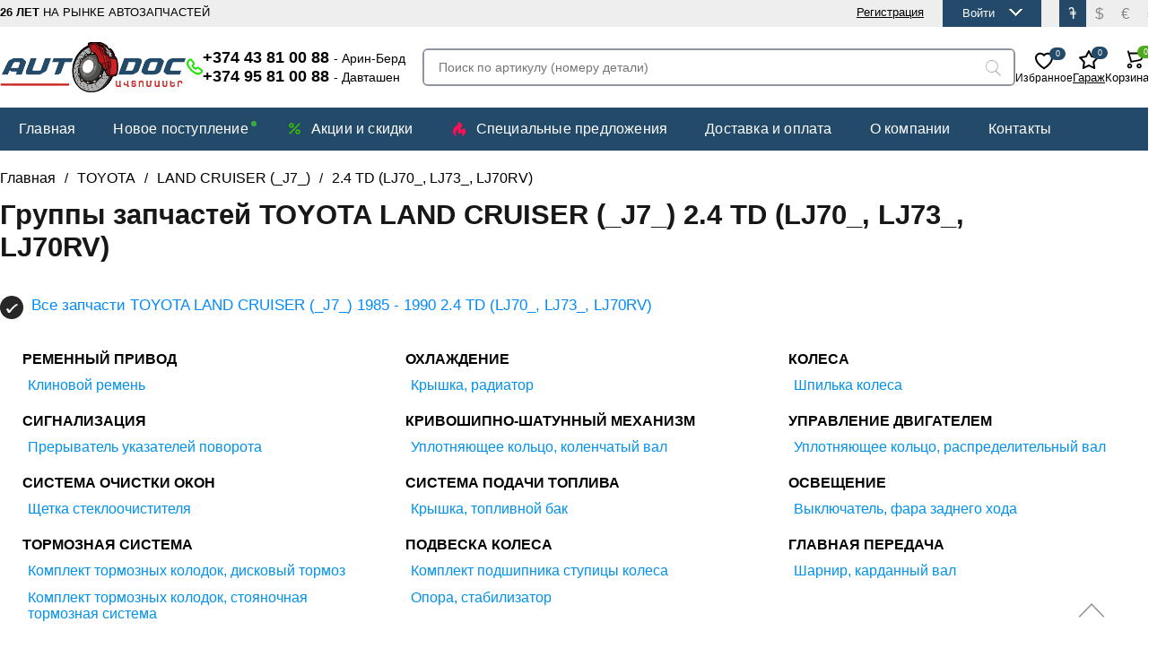

--- FILE ---
content_type: text/html; charset=UTF-8
request_url: https://autodoc.am/car/3601
body_size: 8110
content:
<!DOCTYPE html>
<html>
 
<head>

 	<meta charset="utf-8">
	<meta http-equiv="cache-control" content="no-cache, no-store, must-revalidate" />
	<meta http-equiv="pragma" content="no-cache" />
	<meta http-equiv="expires" content="0" />
	<meta http-equiv="content-language" content="ru">
	<meta name="referrer" content="always">
	<meta name="referrer" content="unsafe-url">
	<meta http-equiv="x-ua-compatible" content="ie=edge">
	
	
		             
            <link rel="icon" href="https://autodoc.am/favicon.svg" type="image/svg+xml">
	<title>Запчасти для TOYOTA LAND CRUISER (_J7_) с объемом двигателя  2.4 TD (LJ70_, LJ73_, LJ70RV) купить В Армении. | AutoDoc</title>	 
	<meta property="fb:app_id" content="331242424001367">
	<meta property="og:type" content="article">
	<meta property="og:url" content="https://autodoc.am/car/3601">
	<meta property="og:site_name" content="AutoDoc.am - Автозапчасти, запчасти, каталог запчастей для иномарок, интернет магазин">
	<meta property="og:image" content="http://tecdoc.autodoc.am/images/DR3601.webp">
	<meta property="og:title" content="Запчасти для TOYOTA LAND CRUISER (_J7_) с объемом двигателя  2.4 TD (LJ70_, LJ73_, LJ70RV) купить В Армении.">
	<meta property="og:description" content="Купить оригинальные запчасти для автомобиля TOYOTA LAND CRUISER (_J7_) с объемом двигателя 2.4 TD (LJ70_, LJ73_, LJ70RV) по низким ценам с доставкой. Գնել պահեստամաս LAND CRUISER (_J7_) 2.4 TD (LJ70_, LJ73_, LJ70RV)">
	<meta name="twitter:card" content="summary">
	<meta name="twitter:site" content="autodoc.am">
	<meta name="format-detection" content="telephone=no">
	<meta name="twitter:title" content="Запчасти для TOYOTA LAND CRUISER (_J7_) с объемом двигателя  2.4 TD (LJ70_, LJ73_, LJ70RV) купить В Армении.">
	<meta name="twitter:description" content="Купить оригинальные запчасти для автомобиля TOYOTA LAND CRUISER (_J7_) с объемом двигателя 2.4 TD (LJ70_, LJ73_, LJ70RV) по низким ценам с доставкой. Գնել պահեստամաս LAND CRUISER (_J7_) 2.4 TD (LJ70_, LJ73_, LJ70RV)">
	<meta name="twitter:image" content="http://tecdoc.autodoc.am/images/DR3601.webp">
	<meta name="twitter:url" content="https://autodoc.am/car/3601">
	<meta property="og:locale" content="ru_RU">
	<meta name="description" content="Купить оригинальные запчасти для автомобиля TOYOTA LAND CRUISER (_J7_) с объемом двигателя 2.4 TD (LJ70_, LJ73_, LJ70RV) по низким ценам с доставкой. Գնել պահեստամաս LAND CRUISER (_J7_) 2.4 TD (LJ70_, LJ73_, LJ70RV)">
	<meta name="keywords" content="Автозапчасти интернет магазин,интернет магазин,интернет магазин автозапчастей, автозапчасти интернет магазин,запчасти для иномарок">
	<meta name="copyright" content="www.autodoc.am">
	<meta name="Autor" content="Masterweb LLC">
	<meta name="image" content="http://tecdoc.autodoc.am/images/DR3601.webp">
	<link rel="canonical" href="https://autodoc.am/car/3601">
	<link rel="stylesheet" href="https://autodoc.am/css/style.css?v=1769836325" type="text/css">
	<link href="//maxcdn.bootstrapcdn.com/font-awesome/4.2.0/css/font-awesome.min.css" rel="stylesheet" media="all">
 
	<script type="text/javascript" src="https://ajax.googleapis.com/ajax/libs/jquery/1.9.1/jquery.min.js"></script>
	<meta name="yandex-verification" content="e72b3e552bb967db" />
 
	 <script type="application/ld+json">
{
  "@context" : "http://schema.org",
  "@type" : "Autodoc",
  "name" : "Автозапчасти в армении Autodoc",
  "url" : "https://autdoc.am",
  "sameAs" : [
    "https://www.facebook.com/",
    "https://vk.com/",
    "https://twitter.com/"
   ]
}
</script>
<!-- Google tag (gtag.js) -->
<script async src="https://www.googletagmanager.com/gtag/js?id=G-QLY6JC3XYH"></script>
<script>
  window.dataLayer = window.dataLayer || [];
  function gtag(){dataLayer.push(arguments);}
  gtag('js', new Date());

  gtag('config', 'G-QLY6JC3XYH');
</script>
</head>
 
<body>
 



		             
            

 

	
<div class="page">
<header class="main_head">
<div class="header_top">
<div class="header_center">
 <div class="top_lozung"><b>26 ЛЕТ</b> НА РЫНКЕ Автозапчастей</div>
 <div class="valyuta55">
<ul>
<li class="active_curency"><a data-currency="AMD" onclick="chnage_currency('amd')">&#1423;</a></li>
<li ><a data-currency="USD" onclick="chnage_currency('usd')">$</a></li>
<li ><a data-currency="EUR" onclick="chnage_currency('eur')">€</a></li>
<li ><a data-currency="RUR" onclick="chnage_currency('rur')">&#8381;</a></li>
</ul>
</div>
 
 
  <div class="header-login">
					<div class="header-login__registration">
						<a class="header-login__registration _mainheader-top-link-color" href="https://autodoc.am/registration">Регистрация</a>
					</div>
					 <div id="pnlLogin">
	   <div class="house_category_title"><p>Войти</p><span></span></div> 
		  <div class="house_category_content" style="display:none">
			 <div id="guestForm">
			<h3>Вход в личный кабинет </h3>
			<div class="rate_website_title">Для просмотра списка заказов и статус текущего заказа необходимо авторизоваться.</div>
	    <div class="rate_website_title_ukazat">Укажите ваш номер телефона который указали при регистрации </div>
			<div id="loginForm">
				<div class="login-element">
					<input type="text" id="login" autocomplete="off" name="login" class="inp o_phone" value="" tabindex="1" placeholder="Телефон" onkeyup="ent_detect(this,event)">
					<small>Формат: +374 (00) 00 00 00</small>
				</div>
				<!--<div class="login-element">
					<input type="password" autocomplete="off" value="" class="inp" id="pass" name="pass" tabindex="2" placeholder="*****">
					<a class="remindtop" href="https://autodoc.am/password">Напомнить пароль</a><br>
				</div>-->
				<div class="log_bt_head">
				<input id="btnLogin" type="button" value="Войти в личный кабинет" tabindex="4" class="login-button" onclick="check_login(this)"></div>
				<div class="err_after" style="display:none">
				<div class="_29-a1">
				<svg xmlns="http://www.w3.org/2000/svg" width="24" height="24" class="_29-a3"><path fill="currentColor" d="M13 12a1 1 0 1 0-2 0v4a1 1 0 1 0 2 0v-4Zm-1-5a1 1 0 1 1 0 2 1 1 0 0 1 0-2Z"></path><path fill="currentColor" d="M1 12C1 5.925 5.925 1 12 1s11 4.925 11 11-4.925 11-11 11S1 18.075 1 12Zm11-9a9 9 0 1 0 0 18 9 9 0 0 0 0-18Z"></path></svg>
				<div class="_29-a4">
				<div>
				<b>Внимание!</b>  Номер телефона не зарегистрирован.
				</div>	
				</div>	
				</div>
				</div>
			</div>
		</div>
			
		</div>
     </div>	
	<script>
        $(".house_category_title").click(function(){
			$(this).next(".house_category_content").toggle();
			if($(this).next(".house_category_content").is(":visible")){
				$(this).find("span").css({
					 "-webkit-transform": "rotate(-90deg)",
					  "-moz-transform": "rotate(-90deg)",
					  "-ms-transform": "rotate(-90deg)",
					  "-o-transform": "rotate(-90deg)",
					  "transform": "rotate(180deg)"
					  
				})
			}
			else{
				$(this).find("span").removeAttr("style");
			}
		})
    </script>
</div>
 </div>
</div>
<div class="header_middle">
<div class="header_center sticky">
<div class="header_center_scroll">
 <div class="logoauto">
  <a href="/" title="Auto Doc"><img src="https://autodoc.am/logo.png" alt="Auto Doc"></a>
 </div>
 
		 
 
 
 
 
		        <div class="header_left">
		<div class="header_left_top">
		<img src="/images/phonr_mob.svg" loading="eager" width="25" height="25" alt="Телефоны">
		<div class="not_log_inn">
		<p><a href="tel:+37443810088">+374 43 81 00 88 <small>- Арин-Берд</small></a></p> 
		<p><a href="tel:+37495810088">+374 95 81 00 88 <small>- Давташен</small></a></p> 
	    </div>		
		</div>
		<div class="other_phones" style="display:none">
		<div class="other_phones_row">
		<div class="other_phones_label">Autodoc - Арин-Берд</div>
		<div class="other_phones_text">
		 
		<a href="https://wa.me/37443810088" class="socials-item-messengers-image-wrapper" target="_blanck" title="Позвонить WhatsApp">
		Whatsapp <img class=" ls-is-cached lazyloaded" data-src="/images/watsup.webp" src="/images/watsup.webp" width="50" height="50" alt="Позвонить WhatsApp">
		</a>
		<a href="viber://chat?number=37443810088" class="socials-item-messengers-image-wrapper" target="_blanck" title="Позвонить Viber">
		Viber <img class=" ls-is-cached lazyloaded" data-src="/images/viber.png" src="/images/viber.png" width="50" height="50" alt="Позвонить Viber">
		</a>
		</div>
		</div>
		<div class="other_phones_row">
		<div class="other_phones_label">Autodoc - Давташен</div>
		<div class="other_phones_text">
		 
		<a href="https://wa.me/37495810088" class="socials-item-messengers-image-wrapper" target="_blanck" title="Позвонить WhatsApp">
		Whatsapp  <img class=" ls-is-cached lazyloaded" data-src="/images/watsup.webp" src="/images/watsup.webp" width="50" height="50" alt="Позвонить WhatsApp">
		</a>
		<a href="viber://chat?number=37495810088" class="socials-item-messengers-image-wrapper" target="_blanck" title="Позвонить Viber">
		Viber <img class=" ls-is-cached lazyloaded" data-src="/images/viber.png" src="/images/viber.png" width="50" height="50" alt="Позвонить Viber">
		</a>
		</div>
		</div>
		<div class="other_phones_row">
		<div class="other_phones_label">Для оптовых заказов из регионов</div>
		<div class="other_phones_text">
		<p>+374 96 83 00 88</p>
		<a href="https://wa.me/+37496830088" class="socials-item-messengers-image-wrapper" target="_blanck" title="Позвонить WhatsApp">
		<img class=" ls-is-cached lazyloaded" data-src="/images/watsup.webp" src="/images/watsup.webp" width="50" height="50" alt="Позвонить WhatsApp">
		</a>
		<a href="viber://chat?number=+37496830088" class="socials-item-messengers-image-wrapper" target="_blanck" title="Позвонить Viber">
		<img class=" ls-is-cached lazyloaded" data-src="/images/viber.png" src="/images/viber.png" width="50" height="50" alt="Позвонить Viber">
		</a>
		</div>
		</div>
		</div>
		</div>
		 
 
 
 <div class="header-search">
			<form method="get" action="/search/">
				<input type="search" id="pcode" class="header-search__search-input" placeholder="Поиск по артикулу (номеру детали)" autocomplete="off" name="pcode" required>		
				<input type="submit" class="header-search__search-submit-btn" value="Найти">
			</form>
		</div>
		<div class="header_left1_left_left">
		<div class="header_left1">
		<p>
		<a class="favorite_header" href="https://autodoc.am/favorites" title="Избранное">
		<svg width="24" height="24" viewBox="0 0 24 24"><path d="M12 4.36693C10.675 3.27975 9.24521 2.71991 7.72945 2.71991C4.56517 2.71991 2 5.28506 2 8.44934C2 12.7785 5.19725 16.9814 11.4484 21.1143L11.9998 21.4789L12.5513 21.1143C18.8026 16.9814 22 12.7785 22 8.44934C22 5.28505 19.4349 2.71991 16.2706 2.71991C14.7548 2.71991 13.325 3.27975 12 4.36693ZM4 8.44934C4 6.38963 5.66973 4.71991 7.72945 4.71991C8.95344 4.71991 10.132 5.27022 11.296 6.42424L12 7.12225L12.7041 6.42423C13.8681 5.27022 15.0466 4.71991 16.2706 4.71991C18.3303 4.71991 20 6.38962 20 8.44934C20 11.8468 17.3766 15.4058 11.9999 19.0755C6.62334 15.4058 4 11.8468 4 8.44934Z"></path></svg>
		<span class="fav_autt">Избранное</span> 
		<span class="fav_counttt">0</span>
		</a>
		</p>
		</div>
		 <div class="house_section">
   	    <div class="house_category_title1"> 
		<a href="https://autodoc.am/garage" class="garaj_a">
		<svg class="icon_svg_m yl0" width="24" height="24"><path fill="currentColor" d="M12 1a1 1 0 0 1 .884.533l2.984 5.65 6.302 1.089a1 1 0 0 1 .547 1.683l-4.457 4.58.91 6.323a1 1 0 0 1-1.43 1.04L12 19.078l-5.74 2.82a1 1 0 0 1-1.43-1.04l.91-6.323-4.457-4.58a1 1 0 0 1 .547-1.683l6.302-1.09 2.984-5.649A1 1 0 0 1 12 1Zm0 3.141-2.33 4.41a1 1 0 0 1-.713.519l-4.917.85 3.477 3.573a1 1 0 0 1 .273.84l-.71 4.934 4.48-2.2a1 1 0 0 1 .88 0l4.48 2.2-.71-4.934a1 1 0 0 1 .273-.84L19.96 9.92l-4.917-.85a1 1 0 0 1-.713-.518L12 4.142Z"></path></svg>
		
		<p> Гараж </p> 
		<b class="gar_cnt">0</b> 
		</a>
		</div> 
		      </div>	
		<div class="shop-functions">
			<a class="shop-functions__cart" href="https://autodoc.am/cart">
			
			<svg class="icon-svg" width="24" height="24" viewBox="0 0 24 24"><path d="M16.0164 15.792C16.7535 15.792 17.4604 16.0848 17.9816 16.606C18.5028 17.1272 18.7956 17.8341 18.7956 18.5712C18.7956 19.3083 18.5028 20.0152 17.9816 20.5364C17.4604 21.0576 16.7535 21.3504 16.0164 21.3504C15.2793 21.3504 14.5724 21.0576 14.0512 20.5364C13.53 20.0152 13.2372 19.3083 13.2372 18.5712C13.2372 17.8341 13.53 17.1272 14.0512 16.606C14.5724 16.0848 15.2793 15.792 16.0164 15.792ZM16.0164 17.532C15.7408 17.532 15.4764 17.6415 15.2815 17.8364C15.0867 18.0313 14.9772 18.2956 14.9772 18.5712C14.9772 18.8468 15.0867 19.1111 15.2815 19.306C15.4764 19.5009 15.7408 19.6104 16.0164 19.6104C16.292 19.6104 16.5563 19.5009 16.7512 19.306C16.9461 19.1111 17.0556 18.8468 17.0556 18.5712C17.0556 18.2956 16.9461 18.0313 16.7512 17.8364C16.5563 17.6415 16.292 17.532 16.0164 17.532ZM5.48037 15.792C6.21746 15.792 6.92436 16.0848 7.44556 16.606C7.96676 17.1272 8.25957 17.8341 8.25957 18.5712C8.25957 19.3083 7.96676 20.0152 7.44556 20.5364C6.92436 21.0576 6.21746 21.3504 5.48037 21.3504C4.74328 21.3504 4.03638 21.0576 3.51518 20.5364C2.99398 20.0152 2.70117 19.3083 2.70117 18.5712C2.70117 17.8341 2.99398 17.1272 3.51518 16.606C4.03638 16.0848 4.74328 15.792 5.48037 15.792ZM5.48037 17.532C5.20476 17.532 4.94043 17.6415 4.74555 17.8364C4.55066 18.0313 4.44117 18.2956 4.44117 18.5712C4.44117 18.8468 4.55066 19.1111 4.74555 19.306C4.94043 19.5009 5.20476 19.6104 5.48037 19.6104C5.75599 19.6104 6.02031 19.5009 6.2152 19.306C6.41009 19.1111 6.51957 18.8468 6.51957 18.5712C6.51957 18.2956 6.41009 18.0313 6.2152 17.8364C6.02031 17.6415 5.75599 17.532 5.48037 17.532ZM5.69037 5.3952L7.87197 12.8472L16.2276 11.2596C16.8953 11.1327 17.4977 10.7768 17.9311 10.2532C18.3644 9.72964 18.6014 9.07124 18.6012 8.3916V5.3952H5.69037ZM5.16237 3.5952H20.4024V8.3916C20.4024 9.49037 20.0189 10.5547 19.3181 11.4009C18.6173 12.2472 17.6431 12.8224 16.5636 13.0272L6.60357 14.922L2.77197 1.8348L4.49997 1.3284L5.16237 3.5952Z"></path></svg>
			<span id="basketcount"></span><span><span class="for_mob">Корзина</span> <span class="cart_po_ab">0</span> <em>-</em> <b>0</b></span></a>
		</div>
		</div>
		</div>
</div>
 
<script>
$(window).scroll(function(){
  var sticky = $('.sticky'),
      scroll = $(window).scrollTop();

  if (scroll >= 100) sticky.addClass('fixed');
  else sticky.removeClass('fixed');
});
</script>

</div>
<div class="mainmenu">
		<div class="mainmenu__inner inner">
			<div id="mainmenuover" class="mainmenu-list js-toggle-cats js-close-float">
				<ul>
					<li><a class="mainmenu-list__menu-link " title="Главная" href="https://autodoc.am/">Главная</a></li>
					 
					
										<li class="new_prpr"><a href="/newproduct" class="mainmenu-list__menu-link " title="Новое поступление">Новое поступление</a></li> 
					<li><a href="/offers" class="mainmenu-list__menu-link aut_ofer " title="Акции">
					<svg viewBox="0 0 24 24" class="wdolk"><path d="M7.5 11a3.372 3.372 0 0 1-2.475-1.025A3.372 3.372 0 0 1 4 7.5c0-.967.342-1.792 1.025-2.475A3.372 3.372 0 0 1 7.5 4c.967 0 1.792.342 2.475 1.025A3.372 3.372 0 0 1 11 7.5c0 .967-.342 1.792-1.025 2.475A3.372 3.372 0 0 1 7.5 11Zm0-2c.417 0 .77-.146 1.062-.438C8.854 8.271 9 7.917 9 7.5c0-.417-.146-.77-.438-1.062A1.444 1.444 0 0 0 7.5 6c-.417 0-.77.146-1.062.438A1.444 1.444 0 0 0 6 7.5c0 .417.146.77.438 1.062.291.292.645.438 1.062.438Zm9 11a3.372 3.372 0 0 1-2.475-1.025A3.372 3.372 0 0 1 13 16.5c0-.967.342-1.792 1.025-2.475A3.372 3.372 0 0 1 16.5 13c.967 0 1.792.342 2.475 1.025A3.372 3.372 0 0 1 20 16.5c0 .967-.342 1.792-1.025 2.475A3.372 3.372 0 0 1 16.5 20Zm0-2c.417 0 .77-.146 1.062-.438.292-.291.438-.645.438-1.062 0-.417-.146-.77-.438-1.062A1.444 1.444 0 0 0 16.5 15c-.417 0-.77.146-1.062.438A1.444 1.444 0 0 0 15 16.5c0 .417.146.77.438 1.062.291.292.645.438 1.062.438ZM4.7 19.3a.948.948 0 0 1-.275-.7.95.95 0 0 1 .275-.7L17.9 4.7a.948.948 0 0 1 .7-.275.95.95 0 0 1 .7.275.948.948 0 0 1 .275.7.948.948 0 0 1-.275.7L6.1 19.3a.948.948 0 0 1-.7.275.948.948 0 0 1-.7-.275Z"></path></svg>
					Акции и скидки</a></li> 
					<li><a href="/specproduct" class="mainmenu-list__menu-link aut_ofer " title="Специальные предложения">
					<img loading="lazy" src="/images/ozonhit.svg" width="30" height="30" alt="Фото">
					Специальные предложения</a></li> 
					
					
			
					
					<li><a href="https://autodoc.am/page/3" class="mainmenu-list__menu-link " title="Доставка и оплата">Доставка и оплата</a></li> 
					 <li><a href="https://autodoc.am/page/6" class="mainmenu-list__menu-link " title="О компании">О компании 	</a></li>
										<li><a href="https://autodoc.am/contact" class="mainmenu-list__menu-link " title="Контакты">Контакты</a></li> 
                		
				</ul>		
  
	<script>
        $(".house_category_title1").click(function(){
			$(this).next(".house_category_content1").toggle();
			if($(this).next(".house_category_content1").is(":visible")){
				$(this).find("span").css({
					 "-webkit-transform": "rotate(-90deg)",
					  "-moz-transform": "rotate(-90deg)",
					  "-ms-transform": "rotate(-90deg)",
					  "-o-transform": "rotate(-90deg)",
					  "transform": "rotate(180deg)",
					  "background-position": "14px 17px"
				})
			}
			else{
				$(this).find("span").removeAttr("style");
			}
		})
    </script>
	<script src="/js/jquery.maskedinput.min.js"></script>
<script>
$(function(){
$(".o_phone").mask("+374 (99) 99 99 99");
});
</script>
			</div>
		</div>
	</div>
</header>
<div class="page_content">
 <div class="page_content_center">
 <div id="breadcrumbs">
<ul itemscope="" itemtype="https://schema.org/BreadcrumbList">
<li itemprop="itemListElement" itemscope="" itemtype="https://schema.org/ListItem">
<a href="/" itemprop="item" title="Главная"><span itemprop="name">Главная</span></a>
<meta itemprop="position" content="1">
</li>
<li> / </li>
<li itemprop="itemListElement" itemscope="" itemtype="https://schema.org/ListItem">
<a itemprop="item" href="/brand/111" title="TOYOTA"><span itemprop="name">TOYOTA</span></a>
<meta itemprop="position" content="2">
</li>
<li> / </li>
<li itemprop="itemListElement" itemscope="" itemtype="https://schema.org/ListItem">
<a itemprop="item" href="/model/203" title="LAND CRUISER (_J7_)"><span itemprop="name">LAND CRUISER (_J7_)</span></a>
<meta itemprop="position" content="3">
</li>
<li> / </li>
<li itemprop="itemListElement" itemscope="" itemtype="https://schema.org/ListItem">
<a itemprop="item" href="/car/3601" title="2.4 TD (LJ70_, LJ73_, LJ70RV)"><span itemprop="name">2.4 TD (LJ70_, LJ73_, LJ70RV)</span></a>
<meta itemprop="position" content="4">
</li>
 
 
</ul>
</div>
<h1>Группы запчастей TOYOTA LAND CRUISER (_J7_) 2.4 TD (LJ70_, LJ73_, LJ70RV)</h1>
<div class="prev chosen" >
<a href="https://autodoc.am/parts/3601">Все запчасти TOYOTA LAND CRUISER (_J7_) 					1985 - 1990 2.4 TD (LJ70_, LJ73_, LJ70RV)</a></div>
 <div class="tdm_content"> 
  
   <div class="parts_list_select">
 
                <ul class="parts_list_select1">
									<li>
					<span>Ременный привод</span>
											<a href="/parts/3601/10" class="nav-link" id="vert-tabs-home-tab">Клиновой ремень</a>
											</li>
										<li>
					<span>Сигнализация</span>
											<a href="/parts/3601/61" class="nav-link" id="vert-tabs-home-tab">Прерыватель указателей поворота</a>
											</li>
										<li>
					<span>Система очистки окон</span>
											<a href="/parts/3601/298" class="nav-link" id="vert-tabs-home-tab">Щетка стеклоочистителя</a>
											</li>
										<li>
					<span>Тормозная система</span>
											<a href="/parts/3601/402" class="nav-link" id="vert-tabs-home-tab">Комплект тормозных колодок, дисковый тормоз</a>
												<a href="/parts/3601/1419" class="nav-link" id="vert-tabs-home-tab">Комплект тормозных колодок, стояночная тормозная система</a>
											</li>
										<li>
					<span>Охлаждение</span>
											<a href="/parts/3601/548" class="nav-link" id="vert-tabs-home-tab">Крышка, радиатор</a>
											</li>
										<li>
					<span>Кривошипно-шатунный механизм</span>
											<a href="/parts/3601/572" class="nav-link" id="vert-tabs-home-tab">Уплотняющее кольцо, коленчатый вал</a>
											</li>
										<li>
					<span>Система подачи топлива</span>
											<a href="/parts/3601/602" class="nav-link" id="vert-tabs-home-tab">Крышка, топливной бак</a>
											</li>
										<li>
					<span>Подвеска колеса</span>
											<a href="/parts/3601/654" class="nav-link" id="vert-tabs-home-tab">Комплект подшипника ступицы колеса</a>
												<a href="/parts/3601/1334" class="nav-link" id="vert-tabs-home-tab">Опора, стабилизатор</a>
											</li>
										<li>
					<span>Колеса</span>
											<a href="/parts/3601/657" class="nav-link" id="vert-tabs-home-tab">Шпилька колеса</a>
											</li>
										<li>
					<span>Управление двигателем</span>
											<a href="/parts/3601/757" class="nav-link" id="vert-tabs-home-tab">Уплотняющее кольцо, распределительный вал</a>
											</li>
										<li>
					<span>Освещение</span>
											<a href="/parts/3601/807" class="nav-link" id="vert-tabs-home-tab">Выключатель, фара заднего хода</a>
											</li>
										<li>
					<span>Главная передача</span>
											<a href="/parts/3601/1427" class="nav-link" id="vert-tabs-home-tab">Шарнир, карданный вал</a>
											</li>
									</ul>
               
     </div>
	</div>
	</div>
</div>
<div class="footer">
<div class="footer_top">
<div class="footer_center">
<div class="footer_logo">
<div class="flt">
<a href="/"><img src="https://autodoc.am/logo.png" alt="Auto Doc"></a>
<em>Автозапчасти и комплектующие для иномарок</em>
<b>Высшее качество</b>
</div>
<div class="fotter_soc">
				<a href="https://www.facebook.com/www.autodoc.am" target="_blanck" title=""><img src="https://autodoc.am/images/fb.png"></a>
				 
				<a href="https://www.instagram.com/autodoc_am/" target="_blanck" title=""><img src="https://autodoc.am/images/in.png"></a>
				 
				</div>
</div>
<div class="footer_menu">
             <ul>
					<li><a title="Главная" href="/">Главная</a></li>  
										<li><a href="https://autodoc.am/newproduct" class="mainmenu-list__menu-link" title="Новое поступление">Новое поступление</a></li> 
					<li><a href="https://autodoc.am/offers" class="mainmenu-list__menu-link" title="Акции и скидки">Акции и скидки</a></li> 
					<li><a href="https://autodoc.am/specproduct" class="mainmenu-list__menu-link" title="Специальные предложения">Специальные предложения</a></li> 
					<li><a href="https://autodoc.am/page/3" class="mainmenu-list__menu-link" title="Доставка и оплата">Доставка и оплата</a></li> 
					<li><a href="https://autodoc.am/page/2" class="mainmenu-list__menu-link" title="Условия использования">Условия использования</a></li> 
					<li><a href="https://autodoc.am/contact" class="mainmenu-list__menu-link" title="Контактны">Контактны</a></li> 
                		
			 </ul>
</div>
<div class="footer_menu55">
             
			 <div class="iso_text">
			 
			 Содержимое этого Сайта, как модели, марки, запчасти, изображения и другие материалы, размещенные на этом Сайте («Контент»), 
			 предназначено исключительно для ознакомительной цели. Любое копирование материалов сайта запрещено.
			 Используются данны tecalliance.net/ru 
			 
			  
			 </div>
</div>
 

</div>
</div>
<div class="footer_bottom">
<div class="footer_center">
<div class="creator">Разработка и проектирование сайта <a href="http://masterweb.am" target="_blanck" title="Разработка и проектирование сайта">ООО "Мастервеб"</a></div>
<div class="footer_paymant">
<img src="https://autodoc.am/images/payment334.png" alt="Payment">
</div>
<div class="copyright">© Autodoc.am Все права защищены 2015-2025</div>
</div>
</div>
</div>
 
<script src="https://autodoc.am/js/main.js?v=1769836325"></script>
    <!-- Initialize Swiper -->
 
<script type="text/javascript">
    $(document).ready(function () {

        $(window).scroll(function () {
            if ($(this).scrollTop() > 100) {
                $('.scrollup').fadeIn();
            } else {
                $('.scrollup').fadeOut();
            }
        });

        $('.scrollup').click(function () {
            $("html, body").animate({
                scrollTop: 0
            }, 600);
            return false;
        });

    });
</script>

<!-- Yandex.Metrika counter -->
<script type="text/javascript" >
   (function(m,e,t,r,i,k,a){m[i]=m[i]||function(){(m[i].a=m[i].a||[]).push(arguments)};
   m[i].l=1*new Date();
   for (var j = 0; j < document.scripts.length; j++) {if (document.scripts[j].src === r) { return; }}
   k=e.createElement(t),a=e.getElementsByTagName(t)[0],k.async=1,k.src=r,a.parentNode.insertBefore(k,a)})
   (window, document, "script", "https://mc.yandex.ru/metrika/tag.js", "ym");

   ym(97052064, "init", {
        clickmap:true,
        trackLinks:true,
        accurateTrackBounce:true
   });
</script>
<noscript><div><img src="https://mc.yandex.ru/watch/97052064" style="position:absolute; left:-9999px;" alt="yandex" ></div></noscript>
<!-- /Yandex.Metrika counter -->
<div class="fav_added" style="display:none">
<svg width="24" height="24" class="o1u uo1"><path fill="currentColor" d="m11 13.586 4.293-4.293a1 1 0 1 1 1.414 1.414l-5 5a.997.997 0 0 1-1.414 0l-3-3a1 1 0 1 1 1.414-1.414L11 13.586Z"></path><path fill="currentColor" d="M1 12C1 5.925 5.925 1 12 1s11 4.925 11 11-4.925 11-11 11S1 18.075 1 12Zm11-9a9 9 0 1 0 0 18 9 9 0 0 0 0-18Z"></path></svg>
<span>Товар добавлен в избранное</span></div>
<div class="cart_added" style=" top: 20%;display:none">
<svg  width="24" height="24" class="o1u uo1"><path fill="currentColor" d="m11 13.586 4.293-4.293a1 1 0 1 1 1.414 1.414l-5 5a.997.997 0 0 1-1.414 0l-3-3a1 1 0 1 1 1.414-1.414L11 13.586Z"></path><path fill="currentColor" d="M1 12C1 5.925 5.925 1 12 1s11 4.925 11 11-4.925 11-11 11S1 18.075 1 12Zm11-9a9 9 0 1 0 0 18 9 9 0 0 0 0-18Z"></path></svg>
<span>Товар добавлен в корзину</span></div> 
<a href="#" class="scrollup" style="display: inline;">Scroll</a>
<script defer src="https://static.cloudflareinsights.com/beacon.min.js/vcd15cbe7772f49c399c6a5babf22c1241717689176015" integrity="sha512-ZpsOmlRQV6y907TI0dKBHq9Md29nnaEIPlkf84rnaERnq6zvWvPUqr2ft8M1aS28oN72PdrCzSjY4U6VaAw1EQ==" data-cf-beacon='{"version":"2024.11.0","token":"41b83e6a734f4bff99b4fe466af5f7c3","server_timing":{"name":{"cfCacheStatus":true,"cfEdge":true,"cfExtPri":true,"cfL4":true,"cfOrigin":true,"cfSpeedBrain":true},"location_startswith":null}}' crossorigin="anonymous"></script>
</body>
</html>

--- FILE ---
content_type: text/css
request_url: https://autodoc.am/css/style.css?v=1769836325
body_size: 37824
content:
@font-face{font-family:'Noto Sans Armenian';font-style:normal;font-weight:400;src:url(//fonts.gstatic.com/ea/notosansarmenian/v3/NotoSansArmenian-Regular.eot);src:url(//fonts.gstatic.com/ea/notosansarmenian/v3/NotoSansArmenian-Regular.eot?#iefix) format("embedded-opentype"),url(//fonts.gstatic.com/ea/notosansarmenian/v3/NotoSansArmenian-Regular.woff2) format("woff2"),url(//fonts.gstatic.com/ea/notosansarmenian/v3/NotoSansArmenian-Regular.woff) format("woff"),url(//fonts.gstatic.com/ea/notosansarmenian/v3/NotoSansArmenian-Regular.ttf) format("truetype")}
body {
    padding: 0px;
    margin: 0px;
    width: 100%;
    overflow-x: hidden;
    height: 100%;
    display: inline-block;
    font-family: system, -apple-system, BlinkMacSystemFont, 'Segoe UI', 'Segoe WP', Roboto, Ubuntu, Oxygen, Cantarell, 'Fira Sans', 'Helvetica Neue', Helvetica, 'Lucida Grande', 'Droid Sans', Tahoma, 'Microsoft Sans Serif', sans-serif;
}

header {
    display: inline-block;
    width: 100%;
    float: left;
    background: #fff;
}
 
.section-title {
    margin-top: 0;
    text-align: left;
    display: flex;
    margin-bottom: 8px;
    font-weight: bold;
    align-items: center;
    font-size: 19px;
}
.col-md-9 {
    -ms-flex: 0 0 75%;
    -webkit-box-flex: 0;
    flex: 0 0 75%;
    max-width: 75%;
}
.boo {
    color: #f00;
    font-size: 15px;
    padding: 7px 2px 9px;
    display: inline-block;
}
.row {
    display: -ms-flexbox;
    display: -webkit-box;
    display: flex;
    -ms-flex-wrap: wrap;
    flex-wrap: wrap;
    margin-right: -15px;
    margin-left: -15px;
}
.col-xl-12 {
    -ms-flex: 0 0 100%;
    -webkit-box-flex: 0;
    flex: 0 0 100%;
    max-width: 100%;
}
.why__item--blue {
    background: linear-gradient(
-48deg
, #3f9cd0 0%, #2a528d 100%);
}
.why__item-number {
    opacity: 0.5;
    color: #ffffff;
    font-size: 56px;
    font-weight: 700;
    line-height: 1;
    position: relative;
    z-index: 200;
}
.why__item-text {
    color: #ffffff;
    font-size: 22px;
    font-weight: 700;
    margin-bottom: 0;
    line-height: 27px;
    position: relative;
    z-index: 200;
}
.why__item--blue:after {
    content: '';
    display: block;
    width: 218px;
    height: 209px;
    background: url(https://tecdoc.moscow/img/why-item-blue-bg.png);
    position: absolute;
    bottom: 0;
    right: 0;
}
.col-xl-3 {
    -ms-flex: 0 0 25%;
    -webkit-box-flex: 0;
    flex: 0 0 25%;
    max-width: 25%;
}
.col-xl-5 {
    -ms-flex: 0 0 41.666667%;
    -webkit-box-flex: 0;
    flex: 0 0 41.666667%;
    max-width: 41.666667%;
}
.col-xl-4 {
    -ms-flex: 0 0 33.333333%;
    -webkit-box-flex: 0;
    flex: 0 0 33.333333%;
    max-width: 33.333333%;
}
.why__item--gray {
    background-color: #9ab1c4;
}
.why__item--dark-blue {
    background-color: #2a508d;
}
.why__item--tall {
    min-height: 268px;
}
.why__item-number.right {
    text-align: right;
}
.why__item-text.right {
    text-align: right;
}
.why__item--dark-blue:after {
    content: '';
    display: block;
    width: 232px;
    height: 268px;
    background: url(https://tecdoc.moscow/img/why-item-dark-blue-bg.png);
    position: absolute;
    bottom: 0;
    left: 0;
}
.why__item--green {
    background-color: #99c8ae;
}

.team_section_center {
    display: block;
    text-align: center;
    /* width: 1280px; */
    padding-bottom: 51px;
    margin-top: 38px;
    margin: auto;
    /* background: url(images/dott.png) repeat; */
}
.accordion1 {background-color: #fff;color: #444;cursor: pointer;padding: 10px 23px;width: 100%;border: none;border: 1px solid #e1e1e196;outline: 0;display: flex;font-size: 15px;transition: .4s;margin-bottom: 6px;justify-content: space-between;align-items: center;}

.active1, .accordion1:hover {
  background-color: #f0f0f0;
}

.accordion1:after {
  content: '\002B';
  color: #777;
  font-weight: bold;
  float: right;
  margin-left: 5px;
}

.active1:after {
  content: "\2212";
}

.panel1 {
  padding: 0px 0px;
  background-color: white;
  max-height: 0;
  /* border: 1px solid #eee; */
  overflow: hidden;
  transition: max-height 0.2s ease-out;
}
.inner {
    position: relative;
    width: 100%;
    margin: 0 auto;
    display: inline-block;
    text-align: left;
}
.title--h2.alCenter {
    text-align: center;
}
.title--h2.alCenter .hatuk_title {
    font-size: 24px;
    line-height: 34px;
    position: relative;
    color: #000;
    text-align: center;
    text-transform: uppercase;
    margin-top: 30px;
}
.title--h2>:after, .title--h2>:before {
    background: url(images/h2_line.png) no-repeat center center;
    width: 111px;
    height: 34px;
    display: inline-block;
    vertical-align: top;
    position: relative;
    content: '';
}
.inner h1, h2, h3, h4, h5, h6 {
    font-size: 26px;
    margin: 12px 0px;
    display: inline-block;
}
.title--h2>:after, .title--h2>:before {
    background: url(images/h2_line.png) no-repeat center center;
    width: 111px;
    height: 34px;
    display: inline-block;
    vertical-align: top;
    position: relative;
    content: '';
}
.factories-items .item {
    display: flex;
    margin: 29px 14px 0;
    width: 14%;
    height: 94px;
    padding: 4%;
    background: #fff;
    border: 4px solid #eee;
}
.factories-items .item img {
    width: 100%;
    height: 100%;
    object-fit: cover;
}
.title--h2>:before {
    margin-right: 25px;
}
.title--h2>:after {
    margin-left: 25px;
}
.mainmenu ul li {
    list-style: none;
    float: left;
    /* position: relative; */
    display: inline-block;
}
.house_category_title12 span {
    display: inline-block;
    width: 29px;
    height: 26px;
    position: relative;
    left: 0px;
    top: 0px;
    background: #dedede url(images/arrow_top_bottom.png) center no-repeat;
    cursor: pointer;
}
li.glavni_cat a {
    font-weight: bold !important;
    text-transform: uppercase !important;
    padding-bottom: 6px !important;
    padding-left: 1px !important;
}
.home_page_side {
    display: flex;
    width: 1300px;
    gap: 20px;
    padding-bottom: 15px;
    align-items: flex-start;
    margin: 0 auto;
}

.main-pics.mode1 {
    /* width: 90%; */
    margin: 0 auto;
    display: block;
    text-align: center;
}
 
.pics-wrap img:hover {
    -webkit-transform: scale(.95);
    transform: scale(1.07);
}

a.main-pics-img:hover {
    box-shadow: 0 0 3px 0 #0b4c7373;
}

.main-pics.mode1 a {
    width: 20%;
    display: inline-block;
    /* float: left; */
    height: 250px;
    text-decoration: none;
    color: #ffffff;
    background: #fff;
    font-size: 18px;
    box-shadow: 1px 1px 3px 0 #0000005c;
    position: relative;
    border-radius: 8px;
    overflow: hidden;
    /* border: 1px solid #ccc; */
    margin: 1%;
}
.pics-wrap {display: contents;}
.main-pics.mode1 a img {
    width: 100%;
    /* display: none; */
    float: left;
    height: 100%;
    object-fit: cover;
    -webkit-transition: all 400ms ease 0s;
    -moz-transition: all 400ms ease 0s;
    -o-transition: all 400ms ease 0s;
    transition: all 400ms ease 0s;
}

.main-pics-caption {
    position: absolute;
    left: 0px;
    bottom: 0px;
    display: inline-block;
    width: 94%;
    /* font-weight: bold; */
    text-align: left;
    text-shadow: 0 0 2px #0000005e;
    padding: 2% 2% 3% 4%;
    background: #0b4c73d6;
}

.header_top {
    display: inline-block;
    width: 100%;
    background: #eeeeee;
    float: left;
    height: 30px;
    /* border-bottom: 1px solid #234b6740; */
    /* box-shadow: 0 0 3px 0 rgba(0, 0, 0, 0.1); */
}

.header_center {
    width: 1300px;
    display: block;
    margin: 0 auto;
    position: relative;
}

.header_left {
    float: left;
    background-size: 18px;
    position: relative;
}

.header_left p {
    float: left;
    margin-right: 12px;
    font-weight: bold;
    text-decoration: none;
    width: 100%;
    white-space: nowrap;
}

.header_left1 {
    /* display: inline-block; */
    /* float: left; */
    /* margin-left: 16px; */
    /* position: absolute; */
    /* top: 0px; */
    /* right: 338px; */
    /* overflow: hidden; */
    /* border-radius: 2px; */
    /* margin-top: 10px; */
    position: relative;
}

.header-login {
    display: inline-block;
    float: right;
}

.header_left1 a {
    display: flex;
    /* background: rgb(35 75 104) url(../images/heart_autodoc.png) 10px 16px no-repeat; */
    /* padding: 11px 15px 11px 29px; */
    color: #000;
    font-size: 13px;
    text-decoration: none;
    /* background-size: 13px; */
    flex-direction: column;
}

.header_left1 span {
    /* font-weight: bold; */
}

p {
    padding: 0px;
    margin: 0px;
}

.header-search__search-input {
    float: left;
    height: 38px;
    border: none;
    border-radius: 4px;
    min-width: 100%;
    font-size: 15px;
    outline: none;
    padding: 0 35px 0 16px;
    background: #ffffff;
    transition: min-width 0.3s ease, border-color 0.3s ease;
    -moz-box-sizing: border-box;
    -webkit-box-sizing: border-box;
    box-sizing: border-box;
    font-size: 14px;
}

input.header-search__search-submit-btn {
    text-indent: -99999px;
    width: 40px;
    height: 40px;
    /* margin-left: -46px; */
    background: url(../images/search.png) center center no-repeat;
    float: left;
    position: absolute;
    opacity: 0.8;
    right: 0.5%;
    top: 0px;
    background-size: 66%;
    cursor: pointer;
    outline: none;
    border: none;
}

.header-search {
    display: inline-block;
    float: left;
    width: 100%;
    position: relative;
    border-radius: 6px;
    border: 2px solid #202a3f80;
}

.logoauto {
    display: flex;
    justify-content: center;
}
.parts_list_right_others {
    display: inline-block;
    float: left;
    width: 194px;
    margin-right: 15px;
}

.house_section1 {
    display: inline-block;
    width: 100%;
    float: left;
    margin-bottom: 5px;
}
.brand-search {
    position: relative;
    float: right;
    height: 40px;
    border: 1px solid rgba(165, 165, 165, 0.21);
    border-radius: 4px;
    min-width: 25%;
    font-size: 15px;
    outline: none;
    padding: 0 55px 0 0px;
    background: #ffffff;
    transition: min-width 0.3s ease, border-color 0.3s ease;
    -moz-box-sizing: border-box;
    -webkit-box-sizing: border-box;
    box-sizing: border-box;
    font-size: 14px;
}

.col_brand {
    /* box-shadow: 0 0 1px rgb(0 0 0 / 13%), 0 1px 3px rgb(0 0 0 / 20%); */
    /* border-radius: .25rem; */
    /* background-color: #fff; */
    /* display: -webkit-flex; */
    display: -ms-flexbox;
    /* display: flex; */
    /* margin-bottom: 1rem; */
    /* padding: .5rem; */
    /* position: relative; */
    /* margin-right: 7.5px; */
    /* margin-left: 7.5px; */
    /* -webkit-flex: 0 0 48.666667%; */
    -ms-flex: 0 0 16.666667%;
    /* flex: 0 0 4%; */
    width: 49%;
    /* margin-left: 1%; */
}

span.info-box-icon {}

.info-box {
    box-shadow: 0 0 1px rgb(0 0 0 / 13%), 0 1px 3px rgb(0 0 0 / 20%);
    border-radius: .25rem;
    background-color: #fff;
    display: -webkit-flex;
    display: -ms-flexbox;
    display: flex;
    margin-bottom: 1rem;
    min-height: 80px;
    padding: 2%;
    position: relative;
    width: 96%;
}

span.info-box-icon {
    border-radius: .25rem;
    -webkit-align-items: center;
    -ms-flex-align: center;
    align-items: center;
    display: -webkit-flex;
    display: -ms-flexbox;
    display: flex;
    font-size: 1.875rem;
    -webkit-justify-content: center;
    -ms-flex-pack: center;
    justify-content: center;
    text-align: center;
    width: 70px;
}
.cart_in_part11 {
    display: flex;
    justify-content: flex-start;
    align-items: center;
    border-bottom: 1px solid #eee;
    /* margin-bottom: 2px; */
    float: left;
    width: 100%;
    padding-bottom: 6px;
    padding-top: 6px;
}

.ht11 em {
    /* display: none; */
    /* width: 100%; */
    margin: 0px 14px;
    color: #f00;
    font-size: 15px;
}

.ht11 p b {
    margin-left: 4px;
}

.spec_simvol {
    font-size: 12px;
    margin: 0px 0px;
}

.ht1 {
    font-size: 14px;
    margin: 0px 6px;
    /* width: 10%; */
    font-weight: bold;
    text-align: center;
    white-space: nowrap;
}

.ht2 {
    font-size: 15px;
    margin: 0px 9px;
    white-space: nowrap;
}

.ht11 {
    display: flex;
    align-items: center;
    margin-right: 21px;
    font-size: 18px;
    margin: 0px 9px;
    width: 55%;
}
.info-box-content {
    /* display: -webkit-flex; */
    display: -ms-flexbox;
    display: flex;
    /* -webkit-flex-direction: column; */
    -ms-flex-direction: column;
    /* -webkit-justify-content: center; */
    -ms-flex-pack: center;
    /* line-height: 1.8; */
    /* -webkit-flex: 1; */
    -ms-flex: 1;
    /* flex: 1; */
    padding: 0 10px;
    flex-wrap: wrap;
}

.info-box-content span {
    /* color: #007bff; */
    text-decoration: none;
}

.col_brand a {
    text-decoration: none;
    color: #007bff;
}

span.info-box-number {
    font-weight: bold;
}
em.no_avalable {
    position: absolute;
    top: -25px;
    font-size: 14px;
    color: #f00;
    white-space: nowrap;
}
.col_brand a:hover {
    color: #e00;
}
.house_category_title12 {
    display: inline-block;
    width: 96%;
    cursor: pointer;
    outline: none;
    background: #dedede;
    float: left;
    padding: 2%;
}

.house_category_title12 p {
    display: inline-block;
    float: left;
    font-weight: bold;
    font-size: 14px;
    padding: 4px;
    color: #2d2d2d;
}

.house_category_title12 span {
    float: right;
}

.house_category_content12 label {
    width: 98%;
    margin: 1%;
}

input.input-rounded2 {
    display: inline-block;
    border: 1px solid #ccc;
    border-radius: 2px;
    padding: 8px;
    width: 32%;
    float: left;
}
a.btn-delete-garage i {
    margin-right: 9px;
    display: inline-block;
}

a.btn-delete-garage:hover {
    text-decoration: underline;
}
span.delimiter {
    display: inline-block;
    float: left;
    border-top: 1px solid #989898;
    width: 3%;
    margin: 16px 5px 1px 5px;
}

.filter-list {
    display: inline-block;
    margin: 8px 0px 6px 0px;
    width: 100%;
}

.filter-list select {
    border: 1px solid #ccc;
    padding: 7px;
    border-radius: 2px;
    width: 100%;
    display: inline-block;
    cursor: pointer;
    outline: none;
}
.logoauto img {
    width: 13em;
}
label.label-text {
    display: inline-block;
    width: 100%;
    margin-bottom: 6px;
    margin-top: 8px;
    font-size: 15px;
}
span.st12 {
    color: #fff;
    font-size: 14px;
    line-height: 23px;
    margin-left: 15px;
    padding: 0px 11px 0px;
    border-radius: 24px;
    background-color: #26b3fb;
    box-shadow: 0 0 20px rgba(0, 0, 0, .1);
}

.order_id em {
    /* width: 173px; */
    margin-right: 7px;
}
.cart_in_part11:hover {
    background: #fffe9a;
}

.ht11 a:hover {
    text-decoration: underline;
    color: #1484ff;
}
.b1 {
    /* background: #454545 !important; */
    padding: 3px 15px 0px !important;
    /* border-radius: 22px; */
    font-size: 12px;
    background: #fff;
    background: -moz-linear-gradient(center top, #fff, #e6e6e6) repeat scroll 0 0 transparent;
    background: -webkit-gradient(linear, left top, left bottom, color-stop(0%, #fff), color-stop(100%, #e6e6e6));
    background: -webkit-linear-gradient(top, #fff, #e6e6e6);
    background: -o-linear-gradient(top, #fff, #e6e6e6);
    background: -ms-linear-gradient(top, #fff, #e6e6e6);
    background: linear-gradient(top, #fff, #e6e6e6);
    display: inline-block;
    font-size: 12px;
    white-space: nowrap;
    border: 1px solid #ccc;
}
span.explanation {
    display: inline-block;
    width: 100%;
    color: #676767;
    font-size: 12px;
    float: left;
    margin-top: 4px;
}

input#surname {
    border-radius: 2px;
    padding: 14px 2%;
    width: 100%;
    float: left;
    box-sizing: border-box;
    border: 2px solid #dedede;
    outline-color: #202a3f;
}

input#pwd {
    border: 1px solid #c7c7c7;
    outline-color: #cc5e5e;
    border-radius: 2px;
    padding: 10px 7px;
    width: 100%;
}

input.styled-textbox {
    border: 2px solid #dedede;
    outline-color: #202a3f;
    border-radius: 2px;
    padding: 12px 2%;
    width: 100%;
    box-sizing: border-box;
    display: inline-block;
}

.shop-functions {
    display: inline-block;
    float: right;
}

.mainmenu {
    display: inline-block;
    width: 100%;
    background: #234a69;
    position: relative;
    /* box-shadow: 0 0px 30px rgba(0,0,0,.2); */
    float: left;
    height: 48px;
}

.header_middle {
    display: flex;
    width: 100%;
    float: left;
    /* padding-top: 10px; */
    /* padding-bottom: 10px; */
    background: #ffffff;
    /* background: -webkit-gradient(linear,right top,left top,from(#000000),color-stop(20%,#2d2d2d),color-stop(40%,#424242),color-stop(60%,#3c3e42),color-stop(80%,#4b4c50),to(#727579)) !important; */
    align-items: center;
}
.catalogs_category {
    display: inline-block;
    width: 100%;
    margin-top: 16px;
    border: 1px solid #ececec;
    border-radius: 4px;
    box-shadow: 0 0 3px 0 #0000002b;
    background: #fff;
}

.catalogs_category .house_category_title12 {
    background: #fff;
}

.catalogs_category ul {
    list-style: none;
    padding: 5px 0px 7px;
    margin: 0px;
    background: #fff;
    box-shadow: 0 0 2px 0 #0000005e inset;
}

.catalogs_category ul li {}

.catalogs_category ul li a {
    text-decoration: none;
    color: #1d1d1d;
    display: inline-block;
    width: 95%;
    padding: 3%;
    font-size: 15px;
}

.catalogs_category ul li a:hover {
    /* text-decoration: underline; */
    color: #126698;
}

.house_section1:hover p {
    color: #126698;
}

.catalogs_category .house_section1 {
    margin: 0px;
}

a.shop-functions__cart {
    /* background: rgb(95 171 31) url(../images/cart.png) 12px 10px no-repeat; */
    display: flex;
    position: relative;
    /* height: 40px; */
    float: right;
    /* margin-top: 10px; */
    /* margin-bottom: 10px; */
    /* padding-left: 40px; */
    /* padding-right: 15px; */
    border-radius: 2px;
    text-decoration: none;
    /* background-size: 20px; */
    /* line-height: 45px; */
    /* width: 196px; */
    text-align: center;
    transition: background 0.3s ease;
    /* text-transform: uppercase; */
    font-size: 13px;
    /* font-weight: bold; */
    color: #000000;
    align-items: center;
    flex-direction: column;
}
a.bolshe {
    width: 70%;
    display: inline-block;
    font-weight: bold;
    text-decoration: underline;
    margin-top: 21px;
    color: #0080e2;
    cursor: pointer;
}

a.bolshe:hover {
    color: #f00;
}
ul.parts_list_select1 {
    column-count: 3;
    list-style: none;
    margin: 0px;
    padding: 0px 10px 8px 25px;
}
ul.parts_list_select1 li {
    display: inline-block;
    margin: 0px 20px 0px 0px;
}
.factories-items {
    display: flex;
    align-items: center;
    flex-wrap: wrap;
}
.parts_list_select {
    display: inline-block;
    width: 100%;
    background: #fff;
    /* padding: 2%; */
    /* border-radius: 7px; */
    margin-top: 20px;
    display: -webkit-flex;
    /* box-shadow: 0 0 0 2px #00000012 inset; */
    display: -ms-flexbox;
    display: flex;
    -webkit-flex-wrap: wrap;
    -ms-flex-wrap: wrap;
    flex-wrap: wrap;
    justify-content: space-between;
}
.footer_menu55 img {
    float: left;
    margin: 49px 42px 10px;
}
ul.parts_list_select1 span {
    font-weight: bold;
    text-transform: uppercase;
    display: inline-block;
    width: 100%;
    margin-bottom: 5px;
    margin-top: 16px;
}

ul.parts_list_select1 a {
    display: inline-block;
    width: 100%;
    text-decoration: none;
    font-size: 16px;
    padding: 6px;
    color: #0091ec;
}

ul.parts_list_select1 a:hover {
    color: #ff0000;
}
.mainmenu ul li a {
    color: #ffffff;
    text-decoration: none;
    /* text-transform: uppercase; */
    /* font-weight: bold; */
    display: flex;
    float: left;
    letter-spacing: 0.2px;
    /* width: 100%; */
    height: 48px;
    padding: 17px 21px;
    height: 14px;
    font-size: 16px;
    cursor: pointer;
    -webkit-transition: all .3s ease-in-out;
    transition: all .3s ease-in-out;
    outline: 0 none;
}
.search_five_res {display: inline-block;position: absolute;z-index: 99;left: 0px;background: #fff;box-shadow: 0px 0px 3px 0px rgba(0, 0, 0, 0.38);top: 32px;max-height: 499px;overflow: hidden;overflow-y: auto;}
.part_p_c_f {
    display: flex;
    width: 100%;
    align-items: center;
    justify-content: space-between;
    margin-top: 4px;
}

.fackt_time_left {
    display: inline-block;
    width: 100%;
    color: #f00;
    margin-bottom: 6px;
    font-size: 14px;
    margin-top: 17px;
}

.fackt_time_left p {
    float: left;
    margin-right: 14px;
}
.cart_step_step:hover {
    box-shadow: rgb(45 35 66 / 40%) 0 4px 8px, rgb(45 35 66 / 30%) 0 7px 13px -3px, #168e45 0 -3px 0 inset;
    transform: translateY(-2px);
    color: #fff;
}
.market_ok span {
    float: left;
    margin: 0 2px 2px 5px;
    color: #27af4c;
    letter-spacing: -.6px;
    font-size: 12px;
}

.market_ok svg {
    float: left;
}

.market_ok {
    position: absolute;
    top: 20px;
    left: 20px;
    display: flex;
    align-items: center;
}

.attr1 span {
    font-size: 13px;
    display: flex;
    color: #6f6f6f;
    /* font-family: arial; */
    float: left;
    font-weight: normal;
    margin-right: 9px;
    position: relative;
    /* top: 2px; */
}
.garaj_cars .info-box-number {
    display: inline-block;
    width: 100%;
}
.available {
    margin: 1px 0px;
    display: flex;
    width: 100%;
    flex-wrap: wrap;
    line-height: 30px;
}

.available span {
    color: #009823;
    font-size: 13px;
    display: inline-block;
    /* font-weight: bold; */
    float: left;
}

.available i {
    width: 11px;
    height: 9px;
    display: inline-block;
    background: url(/css/images/available-icon.png) no-repeat center;
    margin-right: 2px;
    background-size: 89%;
}
.other_cars {
    background-size: 110%;
    transition: all 0.3s ease;
    display: inline-block;
    float: left;
    background-color: #fff !important;
    width: 93.5%;
    text-align: center;
    /* height: 137px; */
    /* background-position: center top !important; */
    /* background-repeat: no-repeat!important; */
    margin: 18px 4px 20px 4px;
    padding: 3%;
    -moz-border-radius: 0;
    -webkit-border-radius: 0;
    border-radius: 0;
    text-decoration: none;
    color: #000;
    box-shadow: 0 2px 5px 0 rgb(0 0 0 / 8%), 0 2px 10px 0 rgb(0 0 0 / 6%);
    border-radius: 0;
}
.tdmbut-logo {
    background-size: 100% !important;
}
a.tdmbut11.carsbuts11 {
    display: inline-block;
    width: 20%;
    text-align: left;
    color: #000000;
    text-decoration: none;
    float: left;
    padding: 4px 0px 4px 0px;
}

.tdmbut-text11 {
    font-size: 15px;
}

a.tdmbut11.carsbuts11:hover {
    color: #f00;
}
.attr1 {
    display: flex;
    /* width: 100%; */
    padding: 0px 0px 0px;
    font-weight: bold;
    font-size: 13px;
    align-items: center;
    margin-right: 15px;
}

div#breadcrumbs {
    display: inline-block;
    width: 100%;
    font-size: 15px;
    margin-bottom: 14px;
}

div#breadcrumbs ul {
    list-style: none;
    padding: 0;
    margin: 0;
}

div#breadcrumbs li span {
    font-size: 16px;
    text-decoration: none;
    display: inline-block;
    /* font-weight: bold; */
    /* color: #292929; */
}

div#breadcrumbs li {
    display: inline-block;
    margin-right: 6px;
}
a.n_search_lnk {
    text-decoration: none;
    font-size: 13px;
    display: inline-block;
    width: 94%;
    color: #000;
    outline: none;
    padding: 3%;
    float: left;
    border-bottom: 1px dashed #eee;
}

a.n_search_lnk:hover {
    background: rgba(18, 102, 152, 0.11);
    /* font-weight: bold; */
    color: #126698;
    border-bottom: 1px solid #fff;
}

.mainmenu__inner.inner {
    width: 1300px;
    margin: 0 auto;
    display: block;
}

.mainmenu ul {
    padding: 0px;
    margin: 0px;
    /* position: relative; */
    /* column-count: 1; */
    float:left;
}

.b {
    display: none;
}
.dzax_nkarner_right {
    width: 75%;
    display: inline-block;
    float: right;
}
.qart_aj{
    display: inline-block;
    float: left;
    width: 25%;
    background: #2a508d;
    padding: 37px 0px 0px 0px;
}
.header-login__registration {
    display: inline-block;
    float: left;
}
div#mainmenuover {
    display: inline-block;
    width: 100%;
    float: left;
    height: 48px;
}
div#pnlLogin {
    display: inline-block;
    float: left;
    position: relative;
}
.right_v55 .tdmbut {
    /* width: 33%; */
}
.container {
    width: 1280px;
    margin: 33px auto 0px;
}
.header-login__registration a {
    display: inline-block;
    color: #000000;
    font-size: 13px;
    text-decoration: underline;
    padding: 6px 21px;
    /* background: rgb(226, 226, 226); */
}
.shop-functions b {
    font-weight: bold;
}

.h._mainheader-top-link-color span {
    display: inline-block;
    text-decoration: none;
    color: #fff;
    font-size: 14px;
    padding: 6px 21px;
    background: rgb(18, 102, 152);
}
.attr1_parts {
    position: absolute;
    top: 6px;
    right: 8px;
    text-align: right;
    font-weight: bold;
    /* width: 100%; */
    background: #ff0000;
    color: #fff;
    border-radius: 34px;
    font-size: 12px;
    padding: 7px 10px 7px 10px;
}
.footer_menu55 {
    width: 52%;
    display: inline-block;
    float: left;
    text-align: center;
    margin: 19px 1px 1px 1px;
}

.iso_text {
    color: #000000;
    font-size: 14px;
    text-align: justify;
    margin-top: 56px;
    width: 98%;
}
.attr1_parts span {
    font-weight: normal;
    display: none;
}
.mainmenu ul li a:hover {
    /* background: #cc2527; */
    color: #fff;
    opacity: 0.7;
}
.activ1 {background: #cc2527 !important;color: #fff !important;}
  
  
   .swiper-container {
        width: 100%;
        height: 100%;
    }
    .swiper-slide {
        text-align: center;
        font-size: 18px;
        background: #fff;

        /* Center slide text vertically */
        display: -webkit-box;
        display: -ms-flexbox;
        display: -webkit-flex;
        display: flex;
        -webkit-box-pack: center;
        -ms-flex-pack: center;
        -webkit-justify-content: center;
        justify-content: center;
        -webkit-box-align: center;
        -ms-flex-align: center;
        -webkit-align-items: center;
        align-items: center;
    }
	.swiper-slide img {
    width: 100%;
}
.hom_bottom_slider {
    background: rgba(0, 0, 0, 0) url(https://tools-town.am/view/rs-plugin/assets/shadow1.png) no-repeat scroll center top;
    display: none;
    height: 28px;
    opacity: 0.3;
    position: relative;
    top: 0px;
    width: 100%;
    float: left;
}
.slider {
    display: inline-block;
    width: 100%;
    /* float: left; */
}
a.shop-functions__cart:hover {
    /* background: #33ab1d url(../images/cart.png) 12px 12px no-repeat; */
    /* border: 1px solid rgb(247, 132, 0); */
    /* background-size: 20px; */
    /* text-align: center; */
    /* transition: background 0.3s ease; */
    /* text-transform: uppercase; */
    /* font-size: 13px; */
    /* font-weight: bold; */
    color: #31a711;
}
.search_imm{height: 309px;}
.fixed .shop-functions__cart:hover {
    /* background-size: 27px; */
}
a.car_group {
    width: 20%;
    /* padding: 1%; */
    display: inline-block;
    margin-top: 0px;
    cursor:pointer;
    display: inline-block;
    /* border-bottom: 1px solid #eee; */
    float: left;
}
.cat_head span {
    display: inline-block;
    color: #000;
    margin-top: 27px;
    font-weight: bold;
    font-size: 18px;
}
.cat_subs {
    display: inline-block;
    width: 100%;
    background: #fff;
}
.creator a {
    text-decoration: none;
    color: #0062ff;
    font-weight: bold;
}

.creator a:hover {
    text-decoration: underline;
}
.head_pofile {
    position: relative;
    display: flex;
    align-items: center;
}
.scrol_down {
    display: flex !important;
    opacity: 0.8;
    width: 15px;
    height: 15px;
}
.house_category_title {
    display: flex;
    align-items: center;
    cursor: pointer;
}
.tooltip-simple {
    position: absolute;
    z-index: 999;
    cursor: default;
    width: auto;
    left: 50%;
    transform: translateX(-50%);
    display: none;
    padding-top: 12px;
    top: 100%;
}
.tooltip-arrow {
    left: 50%;
    top: 2px;
    -webkit-transform: translate(-50%) rotate(180deg);
    -moz-transform: translate(-50%) rotate(180deg);
    -ms-transform: translate(-50%) rotate(180deg);
    -o-transform: translate(-50%) rotate(180deg);
    transform: translate(-50%) rotate(180deg);
    color: #fff;
    fill: currentColor;
    position: absolute;
}
.tooltip-simple .tooltip__content {
    background: #fff;
    width: 190px;
    border-radius: 8px;
    box-shadow: 0 0 20px rgba(0, 0, 0, .1);
    font-size: 13px;
    padding: 15px 15px 18px;
}
.house_category_content {
}
.head_pofile:hover .navbar-pc__tooltip.tooltip-profile {
    display: block;
}
a.one_small_cat {
    display: inline-block;
    width: 100%;
    color: #000;
    text-decoration: none;
    margin-top: 5px;
}
a.one_small_cat span{
	background: url('images/file.png') 0px 3px no-repeat;
	padding-left: 25px;
}
.one_sovmest_car_img {
    display: inline-block;
    width: 100%;
    height: 70px;
    text-align: center;
    overflow: hidden;
}
.attr1 b {
    float: left;
    font-weight: normal;
}
.sovmestimost545 h4 {
    font-size: 19px;
    display: inline-block;
}
.one_sovmest_car {
    display: inline-block;
    float: left;
    width: 170px;
    border: 1px solid #d8d8d8;
    /* height: 187px; */
    background: #fff;
    margin: 2px 3px;
    text-decoration: none;
    padding-bottom: 10px;
    padding-top: 10px;
}
a.mob_reg{
	float: right;
	margin-right: 20px;
	display: flex;
	padding: 6px 9px 0px 16px;
	/* background: #126698; */
	font-size: 12px;
	color: #000;
	height: 23px;
	text-decoration: none;
	cursor: pointer;
}
.ht3 {
    font-size: 15px;
    margin: 0px 9px;
    /* width: 6%; */
    white-space: nowrap;
}
.finalizacion{display:none}
.ht11 {}

.ht11 a {
    text-decoration: none;
    color: #000;
    font-size: 15px;
    /* margin-left: 3%; */
}
.header_left_top small {
    font-weight: 400;
    font-size: 14px;
}
.ht11 b {
    font-size: 12px;
}
.tab button {
    background-color: inherit;
    float: left;
    background: #eee;
    margin-right: 6px;
    border: none;
    border-radius: 7px;
    outline: 0;
    font-weight: 700;
    cursor: pointer;
    font-family: 'Cera Pro';
    padding: 18px 36px;
    transition: .3s;
    font-size: 16px;
    letter-spacing: .5px;
}
.tab button.active {
    background-color: #454d58!important;
    color: #fff;
    position: relative;
}
.big_contact {
    display: inline-block;
    width: 100%;
    border: 2px solid #eee;
    float: left;
    margin-bottom: 35px;
    overflow: hidden;
    border-radius: 6px;
    margin-top: 20px;
    background: #fff;
    padding: 0;
}

.contact_page1 {
    display: inline-block;
    float: left;
    width: 61%;
    padding: 2% 2% 2% 3%;
}

.dzax_nkarner {
    display: inline-block;
    width: 31%;
    float: right;
    background: #202a3f;
    text-align: center;
    padding-top: 104px;
}

.namak1 {
    margin-top: 15px;
}
.tab button.active:after {
    content: "";
    position: absolute;
    border: 10px solid transparent;
    border-top: 10px solid #454d58;
    bottom: -20px;
    left: 44%;
    margin-left: 0;
    z-index: 999;
}
.tabcontent {
    display: none;
    padding: 3% 4%;
    width: 100%;
    /* border: 2px solid #454d584a; */
    border-radius: 15px;
    margin-top: 20px;
    text-align: left;
    font-size: 16px;
    line-height: 30px;
    background: #fff;
}
.one_sovmest_car:nth-child(6n+3) {
    /* margin: 5px 10px; */
}
.result_models_block {
    display: inline-block;
    width: 100%;
    float: left;
    margin-top: 1px;
    /* background: #fff; */
}
.generation .image {
    height: 100px;
    position: relative;
}

.generation .image img {
    position: absolute;
    margin: auto;
    top: 0;
    bottom: 0;
    left: 0;
    max-height: 90px;
    right: 0;
    width: auto;
}
.fixed .house_section {
    /* display: none; */
    /* margin-top: 0px; */
    /* top: 9px; */
}

.fixed .header_left1 {
    /* margin-top: 9px; */
}

.header_left1:hover {
    /* background: rgb(255, 171, 0); */
}
.rekviziti {
    margin-top: 16px;
}
.dropdown-content {
    /* display: none; */
    /* position: absolute; */
    /* background-color: #f1f1f1; */
    width: 267px;
    /* height: 328px; */
    /* top: 48px; */
    /* left: 0px; */
    /* float: left; */
    /* column-count: 1; */
    /* min-width: 1000px; */
    /* overflow: auto; */
    /* box-shadow: 0px 8px 16px 0px rgba(0,0,0,0.2); */
    /* z-index: 99; */
    transition: box-shadow 2.2s;
}
li.sub_cat_item {
    width: 33.333%;
    float: left;
    display: inline-block;
}
.dropbtn {
    background-color: #3498DB;
    color: white;
    padding: 16px 19px 16px 46px;
    font-size: 15px;
    border: none;
    cursor: pointer;
    /* font-weight: bold; */
    outline: none;
}
.fs18.ffosb h2 {
    margin-top: 0px;
    margin-bottom: 2px;
    font-weight: 400;
    font-size: 16px;
}
.prev.chosen a {
    font-size: 17px;
    text-decoration: none;
    color: #008aff;
}
.menu_icon {
    background: url(images/menu.png) 15px 18px no-repeat;
    display: flex;
    /* padding: 0px 0px 0px 29px; */
    color: #234a69;
    height: 48px;
}
.top_lozung {
    float: left;
    color: #000;
    text-transform: uppercase;
    position: relative;
    top: 6px;
    font-size: 13px;
}
.dropdown {
    /* position: relative; */
    display: inline-block;
    margin-left: 14px;
}
a.car_group.selected_group {
    background: #fff;
}
p.select55 {
    width: 17.8% !important;
}
.nav-tabs.flex-column .nav-item.show .nav-link, .nav-tabs.flex-column .nav-link.active {
    border-color: #dee2e6 transparent #dee2e6 #dee2e6;
    background: #0c8bf0;
    color: #fff;
}
.nav-tabs.flex-column .nav-link {
    border-bottom-left-radius: .25rem;
    border-top-right-radius: 0;
    margin-right: 0px;
    padding: 4%;
    width: 91%;
    font-size: 14px;
    color: #0c76ec;
    background: #fff;
    text-decoration: none;
    display: inline-block;
}
.nav-tabs .nav-link {
    margin-bottom: 0px;
    border: 1px solid transparent;
    border-top-left-radius: .25rem;
    border-top-right-radius: .25rem;
}
.nav-tabs.flex-column .nav-link:focus, .nav-tabs.flex-column .nav-link:hover {
    border-color: #0180ff transparent #0080ff #0080ff;
    width: 92%;
}
.col-sm-3 {
    -webkit-flex: 0 0 25%;
    -ms-flex: 0 0 25%;
    /* flex: 0 0 25%; */
    /* max-width: 25%; */
    width: 100%;
    background: #fff;
    /* border-right: 1px solid #eee; */
    padding: 0%;
}
a.one_big_cat {
    display: inline-block;
    width: 23%;
    float: left;
    border: 1px solid #cecece;
    height: 150px;
    margin: 6px 0px 6px 12px;
    text-align: center;
    background: #fff;
    color: #000;
    text-decoration: none;
}
.cat_head {
    display: inline-block;
    width: 100%;
    background: #fff;
}

.cat_head a {
    display: inline-block;
}

.cat_head img {
    float: left;
    height: 80px;
}
.page_content {
    display: inline-block;
    width: 100%;
    padding-top: 22px;
    padding-bottom: 40px;
    /* background: url(images/dott.png) repeat; */
}

.page_content_center {
    width: 1300px;
    display: block;
    margin: 0 auto;
}

.page_content_center h1 {
    font-size: 31px;
    padding: 0px;
    margin: 0 0px 18px 0px;
    float: left;
    line-height: 36px;
    font-weight: 700;
    display: inline-block;
    color: #171717;
    width: 88%;
}
.socials-outer-wrapper {
    display: flex;
    align-items: flex-start;
    justify-content: center;
    border: 1px solid #f2f2f2;
    box-shadow: 0 7px 17.5px #0000000d;
    border-radius: 4px;
    padding: 29px 24px;
    background: #fff;
    flex-wrap: wrap;
    width: 96.4%;
    margin-top: 40px;
}

.socials-inner-wrapper {
    display: flex;
    justify-content: space-between;
    flex-wrap: wrap;
    width: 100%;
    align-items: flex-start
}

.socials-item {
    display: flex;
    align-items: center;
    width: 20%;
    margin-bottom: 20px;
    flex-wrap: wrap;
    justify-content: center
}

.socials-item-icon {
    background: #f4f6f9;
    display: flex;
    color: #6f7682;
    border-radius: 71px;
    padding: 19px;
    margin-bottom: 12px;
    height: 30px;
    width: 30px;
    justify-content: center;
    align-items: center;
}

.socials-outer-wrapper svg {
    width: 25px;
    fill: currentColor;
    display: flex;
    justify-content: center;
    align-items: center;
}
.socials-item-inner {
    display: flex;
    align-items: center;
    width: 100%;
    flex-wrap: wrap;
    justify-content: center;
}
.socials-item-title {
    font-size: 13px;
    width: 100%;
    display: flex;
    justify-content: center;
    font-weight: 700;
    color: #234a69;
}
.socials-item-text {
    margin: 4px 0;
    font-size: 13px;
    width: 100%;
    display: flex;
    text-align: center;
    color: #555;
    justify-content: center;
}
.socials-item-link.socials-item-link--disabled {
    font-size: 17px;
    color: #000000;
    font-weight: 700;
}
.parts_list_left_left {
    width: 21%;
    float: left;
}
svg.wdolk {
    width: 19px;
    margin-right: 9px;
    fill: currentColor;
    color: #35c000;
}

.aut_ofer img {
    width: 18px;
    margin-right: 10px;
}
.col-5.col-sm-3 span {
    width: 100%;
    display: inline-block;
    margin-bottom: 6px;
    margin-top: 5px;
    font-weight: 600;
    font-size: 15px;
}
.part_old_price {
    text-decoration: line-through;
    color: #555;
    font-size: 14px;
    margin: 0px 11px;
}
li.new_prpr:after {
    content: "";
    position: absolute;
    display: block;
    width: 6px;
    height: 6px;
    -webkit-border-radius: 50%;
    -moz-border-radius: 50%;
    border-radius: 50%;
    background-color: #3caa3c;
    right: 12px;
    top: 15px;
}

li.new_prpr {
    position: relative;
}
.part_tokos {
    background: #009400;
    display: flex;
    padding: 4px 8px;
    letter-spacing: -0.5px;
    align-items: center;
    height: 20px;
    border-radius: 4px;
    color: #fff;
    font-weight: 700;
    font-size: 12px;
    justify-content: center;
    white-space: nowrap;
}
.big_parts_list {
    display: flex;
    width: 100%;
    /* background: #fff; */
    /* box-shadow: 0 0 0px 1px #cdcdcd73; */
    padding: 0% 0% 0% 0%;
    border-radius: 4px;
    justify-content: space-between;
    align-items: flex-start;
    flex-wrap: wrap;
}

div#vert-tabs-tab {
    border-right: 1px solid #0c8bf0;
}

.col-5.col-sm-3 .active {
    width: 91.5%;
}
.catalog_menu ul {
    /* display: inline-block; */
    /* float: left; */
    /* width: 23.55%; */
    /* padding: 0px; */
    /* margin: 7px; */
    /* height: 334px; */
    /* border-bottom: 1px solid #ffffff4a; */
}

.catalog_menu li {
    display: inline-block;
    width: 100% !important;
}

.catalog_menu ul li a {
    font-size: 14px !important;
    display: inline-block;
    width: 100%;
    padding-left: 9px !important;
    font-weight: normal;
    text-align: left;
}

li.item_menu:hover .catalog_menu {
    /* max-height: 570px; */
}
.fav_logo:hover {color: #e5000f;}
.fav_logo {
	background-size: 70%;
	transition: all 0.3s ease;
	display: block;
	float: left;
	background-color: #fff !important;
	width: 95px;
	text-align: center;
	height: 127px;
	background-position: 50% 30% !important;
	background-repeat: no-repeat!important;
	margin: 0px 4px 11px 4px;
	padding: 0px;
	text-decoration: none;
	color: #000;
	box-shadow: 0 2px 5px 0 rgba(0,0,0,0.08), 0 2px 10px 0 rgba(0,0,0,0.06);
	border-radius: 8px;
}
.fav_logo .tdmbut-text {
    /* display: none; */
    padding-top: 70px;
    font-weight: bold;
}
.tdmbut-text {
    height: 50px!important;
    width: 133px!important;
    display: table-cell;
    vertical-align: middle!important;
    overflow: hidden;
    font-size: 12px!important;
    text-shadow: 0px 0px 3px #ffffff;
}
.parts_imgg {
    /* height: 205px !important; */
}
.cart_in_part:hover {
    background: #fcffad;
}

.cart-item-reference {
    width: 71px;
    height: 105px;
    position: relative;
    overflow: hidden;
    background: #fff;
}
.image_not_mach {
    position: absolute;
    top: -7px;
    left: -7px;
    display: flex;
    padding: 2px 5px;
    z-index: 9;
    cursor: help;
    border-radius: 4px;
    background: #fff;
}

.tel_poch_bot {
    display: flex;
    gap: 3px;
}

.scrol_down img {
    position: relative;
    opacity: 0.7;
}

.image_not_mach .house_category_title {
    background: none;
    color: #000 !important;
    padding: 0px;
    height: auto;
    cursor: help;
}

a.fancyb {
    display: flex;
    width: 100%;
    height: 100%;
    align-items: center;
    justify-content: center;
}

.image_not_mach .house_category_title p {
    color: #6e7687;
    font-size: 10px;
    font-weight: 600;
}

.tooltip__content b {
    margin-bottom: 10px;
    display: inline-block;
}
.footer_menu li:before {
    content: "-";
    position: absolute;
    left: 6px;
    top: 0px;
    color: #969696;
}
.image_cart_451 {
    padding: 5px 0px 5px 17px !important;
}
 .tdmbut {
    float: left;
    display: block;
    transition: all 0.3s ease;
    color: #464646!important;
    width: 207px;
    height: 47px;
    cursor: pointer;
    padding: 0px;
    margin: 0px;
    background: #ffffff url(images/butlogo.png) left bottom repeat-x!important;
    vertical-align: middle!important;
    text-decoration: none!important;
    box-shadow: inset 0 0 0 1px #ffffff, 0 0 0 1px #d1d1d1;
}
.tdmbut-logo {
    width: 37px;
    height: 45px;
    float: left;
    margin: 0px 5px 0px 5px;
    background-position: 50% 50%!important;
    background-repeat: no-repeat!important;
    vertical-align: middle!important;
    background-size: 69px;
}
.tdmbut-text {
    /* height: 50px!important; */
    /* width: 110px!important; */
    display: table-cell;
    vertical-align: middle!important;
    overflow: hidden;
    /* font-size: 13px!important; */
    text-shadow: 0px 0px 3px #ffffff;
}
.ltabs {
    display: inline-block;
    text-align: center;
}
.ltabs > div {
    padding-top: 10px;
}
.tdmbut:hover {
    color: #006aae!important;
    background: #e5f5ff!important;
    box-shadow: inset 0px 0px 6px #006aae;
}
.shop-functions span {
    white-space: nowrap;
}

.logoauto a {
    display: flex;
    align-items: center;
    justify-content: center;
}

.header-login__registration a:hover {
    text-decoration: none;
}

.fixed .header_center_scroll {
    margin: 7px auto;
}
.cart_znat {
    background: #000;
    width: 28px;
    height: 28px;
    color: #fff;
    font-size: 15px;
    margin-right: 7px;
    display: flex;
    border-radius: 50%;
    float: left;
    text-align: center;
    justify-content: center;
    align-items: center;
}
.sub_cat {
    display: none;
}
ul.garage_l {
    max-height: 383px;
    overflow: auto;
}
 
.attr11 span {
    font-size: 13px;
    display: flex;
    color: #6f6f6f;
    float: left;
    font-weight: normal;
    margin-right: 9px;
    position: relative;
}

.attr11 {
    display: flex;
    font-size: 13px;
    width: 100%;
    margin: 11px 0px 0px;
}
 

.sub_cat li a {
    padding: 5px 2px 2px 20px !important;
    margin: 0px;
    font-weight: normal;
    font-size: 13px !important;
    width: 100%;
    letter-spacing: 0px !important;
    text-transform: capitalize !important;
    -webkit-transition: padding-left .3s ease-out;
    -moz-transition: padding-left .3s ease-out;
    -o-transition: padding-left .3s ease-out;
    transition: padding-left .3s ease-out;
}

.sub_cat li a:hover {
    background: none !important;
    padding-left: 26px !important;
    color: #294749 !important;
}
.product img {
      width: 70%;
      height: 83%;
      object-fit: contain;
      left: 0px;
      right: 0px;
      /* max-height: 123px; */
      bottom: 0px;
      top: 0px;
      display: block;
      margin: auto;
      -webkit-transition: all .9s ease;
      -moz-transition: all .9s ease;
      -ms-transition: all .9s ease;
      -o-transition: all .9s ease;
      transition: all .9s ease;
}
.house_section {
    display: inline-block;
    float: left;
    /* top: 10px; */
    position: relative;
    border-radius: 2px;
}

.house_category_title1 p {
    /* color: #fff; */
    /* background: #cc5e5e; */
    display: inline-block;
    /* cursor: pointer; */
    font-size: 13px;
    float: left;
    /* padding: 11px 20px; */
}
.sovmestimost545 {
    display: inline-block;
    width: 100%;
}
.fixed .logoauto img {
    width: 13em;
}

.fixed .header_left {
    margin: 7px;
}

.header_left1:hover {
    /* opacity: 0.7; */
}

.house_category_title1:hover {
    /* opacity: 0.7; */
    /* background: rgb(240, 58, 118); */
}
.house_category_content1 {
    position: absolute;
    right: 0px;
    z-index: 999;
    top: 46px;
    width: 272px;
    /* border: 1px solid #dcdcdc; */
    border-top: none;
    background: #fff;
    box-shadow: 0 0px 30px rgba(0,0,0,.2);
}

li#phCarInfo {
    display: inline-block;
    width: 100%;
    overflow: hidden;
    padding-left: 0%;
    border-bottom: 1px solid #eee;
}

.part_pr_single_page {
    display: flex;
    flex-wrap: wrap;
    width: 45%;
    box-shadow: 0 20px 12px -16px rgba(0, 30, 85, .1), 0 8px 24px 18px rgba(0, 30, 85, .05);
    padding: 4%;
    border-radius: 11px;
}

.productImage22 {
    height: 420px;
    display: flex;
    border: 1px solid #e2e2e2;
    justify-content: center;
    align-items: center;
    position: relative;
    width: 100%;
    overflow: hidden;
}

.part_pr_single_page .part_count_price {
    margin-top: 15px;
}

.house_category_content1 ul {
    padding: 0px;
    margin: 0px;
    width: 100%;
}

.carInfo.mainnew dl {
    float: left;
    width: 49%;
    margin: 8px 0px 0px;
}

.carname {
    display: inline-block;
    float: left;
    width: 46%;
    padding: 1%;
}

li#phCarInfo img {
    width: 100%;
}
div#cr-yr {
    padding: 1%;
    font-size: 13px;
    display: inline-block;
    width: 100%;
}

div#garageLinkPanel {
    display: inline-block;
    width: 100%;
    text-align: center;
}

div#garageLinkPanel a {
    display: inline-block;
    padding: 8px 0px;
    width: 95%;
    background: #1fa01d;
    color: #fff;
    font-size: 13px;
    border-radius: 3px;
    font-weight: bold;
    text-align: center;
    margin: 10px;
    text-decoration: none;
    box-shadow: 0 20px 60px rgba(0,0,0,.2);
}
a.parent_cat_link.open_l {
    background: url(images/minus55.png) right center no-repeat;
    background-size: 18px;
}

.carousel_head.cat_bottom_carusel_title b {
    color: #eb0000;
    font-size: 16px;
}
div#garageLinkPanel a:hover {
    background: rgb(54 183 0);
}
.house_category_title p {
    color: #fff;
    float: left;
    /* font-weight: bold; */
    font-size: 13px;
}

.house_category_content {
    position: absolute;
    right: 0px;
    z-index: 9999;
    top: 30px;
    border-bottom-left-radius: 8px;
    width: 333px;
    padding: 14px 22px 9px 22px;
    background: #fff;
    box-shadow: 0 0 40px 0 rgb(0 0 0 / 32%);
    border-bottom-right-radius: 8px;
}

div#guestForm h3 {
    font-size: 19px;
    color: #000000;
    margin: 4px 0px 12px;
    display: inline-block;
}

input#login {
    border: 2px solid rgba(18, 102, 152, 0.41);
    padding: 4%;
    font-size: 16px;
    outline: none;
    width: 90%;
    border-radius: 4px;
}
.change_result {
    color: #155724;
    background-color: #d4edda;
    line-height: 37px;
    padding: 0px 14px;
    margin-top: 7px;
    border-radius: 4px;
    width: 100%;
}

.field_details_big {
    display: flex;
    flex-wrap: wrap;
    justify-content: space-between;
    padding: 0%;
    width: 97%;
    box-sizing: border-box;
    align-items: flex-start;
}

.field_details_big .field {
    width: 49%;
    margin-top: 5px;
}

.field_details_big .o_phone {
    cursor: no-drop;
}
input#pass {
    border: 1px solid rgba(18, 102, 152, 0.41);
    padding: 4%;
    font-size: 15px;
    margin-top: 10px;
    outline: none;
    width: 91%;
}
.ht11 img {
    width: 60px;
    height: auto;
    margin-right: 3%;
    max-height: 55px;
}
a.remindtop {
    color: #1966f1;
    font-size: 16px;
    position: relative;
    margin-bottom: 5px;
    display: inline-block;
    margin-top: 10px;
    text-decoration: none;
    width: 98%;
    text-align: center;
    border: 2px solid #1966f1;
    padding: 10px 0px;
    border-radius: 5px;
}
.blog_video:hover {
    box-shadow: 0 0 3px 0 #00000052;
}

.home_text {
    display: inline-block;
    float: left;
    width: 43%;
    line-height: 24px;
}
.square-transition {
    opacity: 1;
    transform: none;
}
@media (prefers-reduced-motion: no-preference) {
    .square {
        transition: opacity 1.5s ease, transform 1.5s ease;
    }
}
.square {
    opacity: 0;
    transform: scale(1.2);
}
.home_text_if {
    display: inline-block;
    width: 100%;
    margin-top: 42px;
}
.uk-grid {
    display: flex;
    margin-top: 31px;
    justify-content: space-between;
    align-items: stretch;
    align-content: space-between;
    box-sizing: border-box;
}
.filial-item.uk-first-column {
    width: 32.5%;
    box-shadow: 0 7px 17.5px #0000000d;
    background: #fff;
    padding-bottom: 0;
    border-radius: 5px;
    overflow: hidden;
}
.filial-image .splide__slide img {
    height: 100%;
    width: 100%;
    object-fit: cover;
}
.filial-image .splide__pagination {
    bottom: 18px;
}
.uk_title {
    font-size: 16px;
    width: 75%;
    font-weight: bold;
    margin: 19px 18px 3px 20px;
    box-sizing: border-box;
}
.filial-item__address {
}
.filial-item__address {
    margin: 0px 18px 0px 20px;
    font-size: 14px;
    display: flex;
    height: 67px;
}
.leader-list li {
    border-bottom: 1px dashed #eee;
    display: flex;
    align-items: center;
    justify-content: space-between;
    font-size: 14px;
    margin-bottom: 11px;
}

.uk-leader {
    top: 9px !important;
    font-size: 15px;
    display: inline-block;
    padding: 0px 14px 0px 0px !important;
}

.leader-list {
    margin: 0px 21px;
    box-sizing: border-box;
    padding: 0px;
}

.leader-list li span {
    position: relative;
    top: 9px;
    padding-left: 10px;
    font-size: 14px;
    font-weight: 600;
}

.uk-leader-fill {
    top: 0px !important;
    padding-left: 5px !important;
    font-weight: normal !important;
}

.filial-item__phone {
    color: #000;
    display: flex;
    align-items: flex-start;
    margin: 30px 18px 22px 22px;
    line-height: 27px;
}

.filial-item__phone a {
    color: #000;
    font-size: 15px;
}

.links.rL div {
    width: 100%;
    font-size: 14px;
}

.links.rL img {
    width: 22px;
    height: auto;
    margin-right: 9px;
}

.filial-item__coordinates {
    margin: 0px 18px 15px 21px;
    position: relative;
    padding-left: 24px;
    font-size: 14px;
    color: #555;
    font-weight: 400;
}

.cord {
    font-family: 'Metall Light';
    font-size: 13px;
    margin-right: 10px;
}
.filial-image .splide__slide {
    height: 286px;
}

.filial-image .splide__slide img {
    height: 100%;
    width: 100%;
    object-fit: cover;
}

.filial-image .splide__pagination {
    bottom: 18px;
}

.filial-image a {
    width: 100%;
}

.filial-item__address svg {
    fill: currentColor;
    color: #005dfe;
    width: 21px;
    margin-right: 2%;
}

.wrk_svg svg {
    fill: currentColor;
    color: #005dfe;
    width: 16px;
}

.wrk_big {
    display: flex;
    align-items: center;
    box-sizing: border-box;
    font-size: 14px;
    font-weight: 600;
}

.wrk_svg {
    display: flex;
    height: 24px;
    align-items: center;
    margin-right: 10px;
}

.clss {
    color: red;
    font-family: arial;
    font-size: 14px;
}

.icon.icon-phone svg {
    fill: currentColor;
    color: #005dfe;
    width: 17px;
}

.icon.icon-phone {
    margin-right: 9px;
    width: 16px;
    display: flex;
    margin-top: 5px;
}

.links.rL {
    color: #000;
    margin: 22px 18px 27px 35px;
}
.btn_search_sbros:hover {
    background: #ccc;
}

.btn_search:hover {
    background: #004fc8;
}
.activ_filt .filt_b {
    padding-right: 41px;
    border: 2px solid #ffc900 !important;
    background: #fff !important;
    font-size: 13px;
    color: #696978;
}

.filt_b {
    display: flex;
    align-items: center;
    padding: 7px 15px 8px;
    border-radius: 3px;
    background: #fff;
    cursor: pointer;
    border: 2px solid #e4e4e4;
}

input#btnLogin {
    background: #1966f1;
    border: none;
    cursor: pointer;
    outline: none;
    display: inline-block;
    color: #fff;
    padding: 14px 25px;
    width: 100%;
    outline: none;
    display: block;
    align-items: center;
    appearance: none;
    border-radius: 4px;
    border-width: 0;
    box-sizing: border-box;
    color: #ffffff;
    cursor: pointer;
    justify-content: center;
    line-height: 1;
    list-style: none;
    overflow: hidden;
    position: relative;
    text-align: center;
    text-decoration: none;
    transition: box-shadow .15s,transform .15s;
    user-select: none;
    -webkit-user-select: none;
    touch-action: manipulation;
    white-space: nowrap;
    will-change: box-shadow,transform;
    font-size: 15px;
}

input#btnLogin:hover {
    opacity: 0.8;
}

.house_category_title1 p:hover {
    /* opacity: 0.8; */
}

a#fb {
    background: #3566b6 url(images/fb55.png) center no-repeat;
    width: 36px;
    height: 36px;
    background-size: 8px;
    display: inline-block;
    font-size: 0px;
    cursor: pointer;
    margin: 0px;
    border-radius: 50%;
}

a#fb:hover {
    opacity: 0.8;
}

.social {
    display: inline-block;
    float: left;
    margin: 0px;
    position: relative;
    top: 0px;
}
.product {
    /* border: 1px solid #e6e6e6; */
    padding: 0;
    display: inline-block;
    margin-top: 21px;
    min-height: 239px;
}

a.link_prod {
    text-decoration: none;
    color: #000000;
    font-weight: bold;
    display: inline-block;
    font-size: 15px;
    line-height: 20px;
    width: 100%;
    height: 46px;
    overflow: hidden;
}

.pr_title {
    text-align: center;
    padding: 5px 5px 9px 5px;
}

.pr_title_info p {
    display: inline-block;
    margin-top: 3px;
    width: 100%;
    /* background: #f7f7f7; */
    padding-top: 6px;
    padding-bottom: 6px;
    /* border-top: 1px solid #eee; */
    font-weight: bold;
    margin-bottom: 6px;
}

.pr_title_info small {
    font-weight: normal;
    color: #555;
}

.right_list_field {
    color: #292929;
    font-size: 12px;
    font-weight: bold;
}

.right_list_field small {
    font-size: 13px;
    color: #555;
    display: inline-block;
    font-weight: normal;
    width: 100%;
}

.carousel_head {
    display: inline-block;
    font-weight: bold;
    margin-top: 19px;
    color: #101010;
    font-size: 22px;
    padding: 1.5% 1%;
    text-transform: uppercase;
    border-radius: 3px;
    width: 96%;
    /* background: #ffdede; */
    margin-bottom: 7px;
}
.valyuta55 {
    display: inline-block;
    float: right;
    margin-left: 20px;
}
.top_cats.poxojie_tovari {
    width: 100%;
    display: inline-block;
}

.pr_new_pr_item_productInfo {
    display: flex;
    flex-wrap: wrap;
    margin-top: 16px;
}

.pr_new_pr_item_productInfo .available {
    margin: 8px 0px;
}

.pr_new_pr_item_part_count_price {
    margin-top: 15px;
}
 
.valyuta55 ul {
    padding: 0px;
    margin: 0px;
    display: inline-block;
    height: 27px;
}

.valyuta55 ul li {
    list-style: none;
    float: left;
}
.lang_block {
    display: flex;
    justify-content: flex-start;
    align-items: center;
    gap: 10px;
    margin-bottom: 15px;
}

.flags button {
    border: none;
    background: none;
    display: flex;
    cursor: pointer;
    color: #a09d9d;
    opacity: 0.7;
}

.flag_img {
    display: flex;
    width: 20px;
    height: 20px;
    overflow: hidden;
    border-radius: 50%;
    justify-content: center;
    margin-right: 6px;
    align-items: center;
    border: 1px solid #7a7a7a3d;
}

.flag_img img {
    object-fit: cover;
    display: flex;
    justify-content: center;
    align-items: center;
    width: 100%;
    height: 100%;
}

.flags button:hover {
    opacity: 1;
}

.active_lang {
    color: #000 !important;
    opacity: 1 !important;
}
.valyuta55 ul li a {
    text-decoration: none;
    display: inline-block;
    padding: 3px 10px 4px;
    /* font-weight: bold; */
    font-size: 17px;
    float: left;
    color: #868686;
    font-family: "Noto Sans Armenian","Open Sans","lucida grande",tahoma,arial,sans-serif;
}
li.active_curency a {
    background: rgb(37 72 103);
    color: #fff !important;
}
.pr_new_pr_item {
    display: flex;
    flex-wrap: wrap;
    width: 100%;
    position: relative;
    border: 1px solid #eee;
    padding: 5%;
}

.pr_new_pr_item_img {
    width: 100%;
    display: flex;
    flex-wrap: wrap;
    height: 300px;
}

.pr_new_pr_item_bottom {
    width: 100%;
    display: flex;
    flex-wrap: wrap;
}

.pr_new_pr_item_cart .count_product {
    width: 100%;
}

.pr_new_pr_item_cart {
    display: flex;
    flex-wrap: wrap;
    width: 100%;
    gap: 11px;
    margin-top: 15px;
}

.pr_new_pr_item_cart .add_to_cart {
    width: 100%;
    margin: 0px;
}

.pr_new_pr_item_cart .part_page_favorit {
    position: absolute;
    top: 0px;
    right: 0px;
}

.pr_new_pr_item_bottom .fs13.c333333 {
    width: 100%;
}

.pr_new_pr_item_productInfo .attr1 {
    margin: 0px;
    width: 100%;
}


.valyuta55 a:hover {
    opacity: 0.7;
}
.pr_img {
    display: flex;
    position: relative;
    height: 179px;
    width: 100%;
    overflow: hidden;
}

.pr_title_info {
    margin-top: 2px;
}

.pr_img img:hover {
    transition: all .9s ease;
    transform: scale(1.2);
    -moz-transform: scale(1.2);
    -o-transform: scale(1.2);
    -webkit-transform: scale(1.2);
    -ms-transform: scale(1.2);
}
.page {
    display: inline-block;
    width: 100%;
    padding: 0px;
    margin: 0px;
    height: 100%;
    float: left;
}
.select_mark {
    display: inline-block;
    float: right;
    margin: 17px;
}
.modal__header {
    display: none;
}

span.mob_cat_left {
    display: none;
}
.select_mark select {
    outline: none;
    padding: 4px 39px;
    text-align: left;
    cursor: pointer;
    border: 1px solid #ececec;
    background: #f9f9f9;
}
.scrollup {
    width: 50px;
    height: 50px;
    position: fixed;
    bottom: 2%;
    right: 3%;
    border: none;
    outline: none;
    border-radius: 2px;
    display: none;
    text-indent: -9999px;
    background: rgb(255 255 255 / 97%) url(images/top.png) center no-repeat;
    z-index: 9999999;
    background-size: 28px;
}
.footer {
    display: inline-block;
    width: 100%;
    padding: 48px 0px;
    display: inline-block;
    width: 100%;
    float: left;
    background-size: cover;
    background: #ffffff;
    /* padding: 0px 0px; */
    border-top: 1px solid #eee;
}

.footer_center {
    width: 1300px;
    margin: 0 auto;
    /* border-top: 1px solid #eee; */
    /* text-align: center; */
}

.footer_menu li {
    list-style: none;
    display: inline-block;
    width: 100%;
    text-align: left;
    position: relative;
}
.catalog_menu {
    position: absolute;
    top: 48px;
    width: 89%;
    z-index: 99;
    left: 5%;
    column-count: 0;
    padding: 15px;
    background: #fff;
    box-shadow: 0 20px 60px rgba(0,0,0,.2);
}

.dropbtn:hover, .dropbtn:focus {
    background-color: #b8c8d5;
}
.footer_menu li a {
    text-decoration: none;
    padding: 3px 22px;
    display: inline-block;
    color: #000000;
    /* font-weight: bold; */
    font-size: 14px;
}
.success_text {
    background: #e3ffe1;
    padding: 3%;
    font-size: 20px;
    display: flex;
    background-size: 75px;
    margin-top: 19px;
    border: 2px solid #eee;
    line-height: 34px;
    color: #000;
    border-radius: 4px;
    margin-bottom: 20px;
    align-items: center;
}

.namak a {
    display: inline-block;
    width: 100%;
    text-decoration: none;
    color: #f00;
}

.butmat {
    width: 138px;
}
.footer_menu li a:hover {
    color: #ff0000;
}

.carousel {
    display: inline-block;
    width: 100%;
    margin-top: 20px;
}
.ph_right {
    display: flex;
    flex-direction: column;
}
.footer_menu ul {
    display: inline-block;
    width: 100%;
    margin: 12px 0px 5px 0px;
    padding: 0px;
}
.pr_status_row {
    font-size: 12px;
    /* width: 100%; */
    display: flex;
    background: #f0f0f0;
    /* color: #fff; */
    border-radius: 4px;
    /* font-weight: bold; */
    padding: 2px 12px 4px;
    margin: 3px 0px;
}
.ph_right a {
    text-decoration: none;
    font-weight: bold;
    font-size: 17px;
}

.filial-image {
    box-sizing: border-box;
}

.filial-item__coordinates:before {
    width: 14px;
    height: 14px;
    position: absolute;
    content: '';
    left: 0;
    top: 3px;
    background: url(images/coordinates.svg) no-repeat center / contain;
}

.links.rL a {
    display: flex;
    text-decoration: none;
    font-size: 12px;
    color: #000;
    align-items: center;
    margin-top: 12px;
}
.order_pr_status {
    display: flex;
    flex-wrap: wrap;
    justify-content: flex-end;
    margin-left: 10px;
    flex-direction: column;
    align-items: flex-start;
}
.footer_logo img {
    width: 250px;
    margin-top: 27px;
    /* opacity: 0.8; */
    margin-right: -18px;
}

.footer_bottom {
    display: inline-block;
    width: 100%;
    /* background: #252525; */
    text-align: center;
}
.product.item:hover {
    box-shadow: 0 20px 60px rgba(0,0,0,.2) !important;
}

a.link_prod:hover {
    color: #204490;
}

.blog_video iframe {
    width: 100%;
}
.creator {
    display: inline-block;
    float: left;
    margin: 21px 6px -1px 6px;
    font-size: 13px;
}

.creator img {
    width: 137px;
    height: auto;
}

.footer_contact {
    display: inline-block;
    width: 17%;
    font-weight: bold;
    font-size: 18px;
    float: right;
    color: #dcdcdc;
    margin-bottom: 15px;
    margin-top: 46px;
}

.footer_paymant {
    display: inline-block;
    /* width: 100%; */
    /* text-align: center; */
    margin: 15px 0px 10px;
}

.footer_paymant img {
    margin-left: 11px;
    height: 20px;
}

.copyright {
    display: inline-block;
    float: right;
    font-size: 14px;
    margin: 22px 0px 0px;
}
.prev.chosen {
    padding-top: 1px;
    padding-left: 35px;
    background: url(images/select-circles.png) 0 -54px no-repeat;
    min-height: 25px;
    color: #231f20;
    float: left;
    display: inline-block;
    margin-top: 18px;
    /* background-size: 26px; */
    color: #ffab00;
}
table.breadcrumbs .arrow {
    background: url(images/arrow.png) 0 0 no-repeat;
    width: 29px;
    height: 5px;
    margin: 0px 6px 0 6px;
}
table.breadcrumbs .current {
    padding-top: 2px;
    padding-left: 35px;
    background: url(images/select-circles.png) 0 0 no-repeat;
    height: 25px;
    color: #ff7c21;
}
table.breadcrumbs .next {
    padding-top: 2px;
    padding-left: 35px;
    background: url(images/select-circles.png) 0 -27px no-repeat;
    height: 25px;
    color: #b1b1b1;
    display: inline-block;
    float: left;
}
span.fav_counttt {
    position: absolute;
    right: 8px;
    top: -3px;
    background: #234a69;
    border-radius: 20px;
    color: #fff;
    font-size: 9px;
    padding: 2px;
    width: 14px;
    display: flex;
    align-items: center;
    justify-content: center;
}

span.fav_autt {
    font-size: 12px;
}

.header_left1:hover a {
    color: #0f68ae;
}

.header_left1 a svg {
    fill: currentColor;
}
table.breadcrumbs {
    display: inline-block;
    width: 73%;
    margin: 14px 0px 0px 0px;
}
article.filter {
    display: inline-block;
    width: 99%;
    border: 1px solid #eee;
    margin-top: 12px;
    color: #808080;
    font-size: 14px;
}
.empty_cart a {
    text-decoration: none;
    color: #ffffff;
    background: #0e91d5;
    cursor: pointer;
    padding: 15px 35px;
    border-radius: 4px;
    margin-bottom: 80px;
    margin-top: 13px;
    display: inline-block;
}

.empty_cart a:hover {
    opacity: 0.7;
}

.empty_cart {
    text-align: center;
}
article.filter .label {
    display: inline-block;
    float: left;
    border-radius: 2px;
    padding: 11px;
}
select.model_year {
    padding: 3px 8px;
    border: 1px solid #ccc;
    margin: 7px;
    outline: none;
    cursor: pointer;
    color: #828282;
}
.column {
    display: inline-block;
    width: 100%;
    /* background: #eee; */
    margin: 17px 0px 0px 0px;
}
.home_page_side_big {
    width: 100%;
    display: inline-block;
    margin-top: 50px;
}
.column ul {
    margin: 0px;
    padding: 0px;
    display: inline-block;
    width: 100%;
}

.column ul li {
    list-style: none;
    cursor: pointer;
    float: left;
    display: inline-block;
    padding: 11px;
}
/* чтобы балун позиционировался поверх картинки */
.sxema_parts_left {
    position: relative;
}

/* балун по умолчанию скрыт */
#sxema_balloon {
    position: absolute;
    z-index: 5;
    display: none;
}

#sxema_balloon.visible {
    display: block;
}

.sxema_balloon_inner {
    background: #fff;
    border: 1px solid #ccc;
    padding: 9px 14px;
    border-radius: 4px;
    box-shadow: 0 2px 6px rgba(0,0,0,0.25);
    font-size: 15px;
    max-width: 240px;
    line-height: 1.35;
}

.sxema_balloon_title {
    font-weight: 600;
    margin-bottom: 2px;
}

.sxema_balloon_code {
    font-family: monospace;
    font-size: 15px;
    color: #005ef2;
}
span.model {
    color: #126698;
    font-weight: bold;
    display: inline-block;
}
.footer_logo {
    display: flex;
    float: left;
    width: 22%;
    flex-wrap: wrap;
}

.fotter_soc img {
    width: 30px;
    margin: 3px;
}

.flt {}

.footer_menu {
    display: inline-block;
    float: left;
    width: 19%;
    margin-left: 5%;
    margin-top: 32px;
}
.blog_video {
    display: inline-block;
    float: right;
    width: 668px;
    height: 437px;
    position: relative;
}
.blog_video img {
    border-radius: 5px;
    cursor: pointer;
}
.left_cat_zap {
    display: flex;
    flex-direction: column;
    align-items: flex-start;
    line-height: 28px;
}

.left_cat_zap h2 {
    margin: 0px;
    font-size: 18px;
}

ul.sxema_submenu li:before {
    content: "";
    position: absolute;
    top: 10px;
    left: 0;
    width: 6px;
    height: 2px;
    background-color: #006eff;
    border-radius: 0;
}

span.gaz2 {
    padding-left: 16px;
}

ul.sxema_submenu li {
    margin: 10px 0px;
    display: flex;
    padding: 0px !important;
    border: none !important;
    flex-wrap: wrap;
}

ul.sxema_menu_menu li {
    border: 1px solid #dfdddd;
    padding: 10px 17px;
}

span.gaz2:hover {
    color: #0062ec;
}

span.gaz1:hover {
    color: #0027ff;
}

span.scema_one_title_span a:hover {
    color: #0011ff;
}
img#play2 {
    position: absolute;
    top: 0px;
    left: 0px;
    right: 0px;
    bottom: 0px;
    margin: auto;
    display: block;
    width: 100%;
    height: 100%;
}
.blog_video img {
    width: 100%;
    height: 100%;
    object-fit: cover;
}
a.socials-item-messengers-image-wrapper {
    display: flex;
    gap: 10px;
}
.other_phones_text img:hover {
    opacity: 0.7;
}
.flt em {
    width: 100%;
    display: inline-block;
    color: #000000;
    font-size: 15px;
    font-weight: bold;
    margin: 7px 0px;
    text-align: left;
    font-style: normal;
    text-transform: uppercase;
}

.flt b {
    text-align: left;
    text-transform: uppercase;
    display: inline-block;
    width: 100%;
}
.cheqout_finle55_left {
    width: 910px;
    margin-top: 15px;
    float: left;
}

.section-title svg {
    margin-right: 8px;
}

.cart_mob_bbb a {
    display: inline-block;
    padding: 14px 0;
    margin-top: 20px;
    color: #fff;
    border-radius: 3px;
    font-style: normal;
    width: 100%;
    border: none;
    text-align: center;
    cursor: pointer;
    font-weight: bold;
    outline: 0;
    background: #3caa3c;
    font-size: 17px;
}
span.socials-item-text strong {
    margin: 0px 7px;
}

.socials-item-messengers a {
    text-decoration: none;
}

.socials-item-inner a {
    /* text-decoration: none; */
    color: #0042ff;
    font-size: 14px;
}
.productImage.search_imm a {
    width: 100%;
    height: 100%;
}

select.sort_select {
    padding: 7.7px 31px 7.7px 16px;
    border: 1px solid #e9e9e9;
    font-size: 12px;
    border-radius: 4px;
    cursor: pointer;
    margin-right: 11px;
    outline-color: #ccc;
    background: url([data-uri]) no-repeat 98% 50%;
    -moz-appearance: none;
    -webkit-appearance: none;
    appearance: none;
    color: #575757;
}
.socials-item-messengers img {
    width: 25px;
    height: 25px;
}

.socials-item-inner a:hover {
    text-decoration: none;
    opacity: 0.7;
}

.socials-item-inner a {}
p.privesy {
    font-size: 13px;
    color: #858585;
    margin-top: 15px;
    text-align: left;
}

.cart_mob_bbb a:hover {background: #08bf19;}
.fotter_soc {
    display: inline-block;
    margin-top: 10px;
    background: #234a69;
    display: flex;
    align-items: center;
    padding: 4px 6px;
    justify-content: center;
    border-radius: 8px;
}

p.flink_t {
    font-size: 22px;
    margin-bottom: 10px;
}
.generations-height {
    display: inline-block;
    width: 100%;
    /* background: #fff; */
}

.generation {
    display: inline-block;
    float: left;
    background: #fff;
    padding: 5px;
    margin: 4px 4px 4px 3.5px;
    width: 18%;
    overflow: hidden;
    height: 138px;
    border: 1px solid #eee;
}
.registration {
    display: flex;
    flex-shrink: 0;
    height: 275px;
    padding: 24px 24px;
    border-radius: 16px;
    background-color: #a5a5a5;
    background-image: url(images/autodocm.jpg);
    background-size: 375px 340px;
    background-repeat: no-repeat;
    background-position: bottom right;
    margin-bottom: 16px;
    flex-direction: column;
    align-items: flex-start;
    justify-content: center;
}

.banner-mini {
    width: 100%;
    height: 178px;
    padding: 18px 0 0 5px;
    background-image: url(images/345.png);
    background-repeat: no-repeat;
    background-position: bottom right;
    background-size: contain;
    overflow: hidden;
    border-radius: 14px;
}
.banner-wrapper img {
    width: 37%;
}
.second {
    display: flex;
    width: 32%;
    flex-direction: column;
}
.one_magazin{
	border: 1px solid #eee;
    padding: 10px;
    border-radius: 10px;
    margin: 10px 0;
}
.one_magazin:has(input.from_shop_checkbox1:checked) {
  background: #eee;
}
a.button-find.registration-button {
    display: flex;
    vertical-align: top;
    vertical-align: middle;
    font-size: 16px;
    padding: 6px 2.2em 8px;
    color: #fff;
    line-height: 28px;
    font-weight: 500;
    margin: 25px 0px;
    text-align: center;
    text-decoration: none;
    background-color: #cd242f;
    border-radius: 4px;
    justify-content: center;
    align-items: center;
}

.registration-description {
    width: 58%;
}

.registration-title {
    font-size: 19px;
}
.generation .name {
    font-size: 14px;
    color: #151515;
}
.fav_added svg {
    margin-right: 8px;
}

.cart_added svg {
    margin-right: 8px;
}
.generation .period {
    font-size: 14px;
    color: #555;
}
.house_category_title span {
    display: inline-block;
    width: 30px;
    height: 24px;
    top: 0px;
    left: 8px;
    position: relative;
    background: url(images/arrow_top_bottom.png) center no-repeat;
}
.house_category_title1 span {
    display: inline-block;
    width: 29px;
    height: 26px;
    position: relative;
    left: 12px;
    top: 6px;
    background: url(images/arrow_top_bottom.png) no-repeat;
}
.house_category_title {
    display: flex;
    padding: 2px 22px 4px 22px;
    background: rgb(35 74 106);
    font-size: 14px;
    color: #fff;
    height: 24px;
    cursor: pointer;
}

.house_category_title1 {
    color: #000;
    /* background: #1b4465; */
    /* display: inline-block; */
    /* height: 29px; */
    /* border-radius: 2px; */
    /* cursor: pointer; */
    /* width: 116px; */
    /* top: -70px; */
    /* right: 198px; */
    /* position: absolute; */
    /* background-color: rgba(240,58,118,0.25); */
    /* padding: 10px 7px 1px 11px; */
}
.fixed {
  position: fixed;
  top:0;
  left:0;
  width: 100%;
  z-index: 999;
  background: #ffffff;
  box-shadow: 0 0 5px 0 rgba(0, 0, 0, 0.35);
  }
  .header_center_scroll {
    width: 1300px;
    display: flex;
    margin: 17px auto;
    position: relative;
    gap: 25px;
    align-items: center;
    justify-content: space-between;
}
.detal_search {
    display: flex;
    align-items: center;
    border: 1px solid #ccc;
    border-radius: 4px;
    position: relative;
    padding: 7px;
    background: #fff;
}

.search-icn {
    display: flex;
}

.big_sxema_menu {
    margin-right: 25px;
}

.fixed .header-search__search-input {
    /* height: 35px; */
    font-size: 13px;
}

.filial-item__work {
    box-sizing: border-box;
    margin: 0px 18px 15px 22px;
}
.fixed .header-search__search-submit-btn {
    /* background-size: 23px; */
    /* height: 35px; */
    /* width: 45px; */
}

.fixed .shop-functions__cart {
    /* height: 37px; */
    /* margin-top: 8px; */
    /* background: rgb(95 171 31) url(../images/cart.png) 12px 10px no-repeat; */
    /* margin-bottom: 0px; */
    /* background-size: 22px; */
    /* line-height: 33px; */
    /* padding-top: 2px; */
    /* font-size: 13px; */
}
.page_top_section {
    display: inline-block;
    width: 100%;
    margin-bottom: 20px;
    /* background: #fff; */
    padding: 0% 0% 0% 0%;
}

.page_top_section_left {
    display: inline-block;
    float: left;
    width: 80%;
}

.image-modifications {
    display: inline-block;
    float: right;
    margin-top: 0px;
    width: 133px;
    margin-right: 1px;
    position: relative;
}
.code_brand {
    display: inline-block;
    width: 100%;
}

.code_brand b {
    display: inline-block;
    width: 100%;
    text-align: center;
    font-size: 13px;
    color: #b95353;
    margin-bottom: 2px;
}
.code_brand span {
    font-size: 13px;
}
article#modifications {
    display: inline-block;
    margin-top: 1%;
    width: 100%;
    border: 1px solid #eee;
}
.order_id3 {
    display: flex;
    font-size: 13px;
    width: 154px;
    text-align: left;
}

.order_id4 {
    display: flex;
    font-size: 13px;
    width: 154px;
    text-align: left;
}
.pr_new_pr_item_img a {
    width: 100%;
    height: 100%;
    display: flex;
}

.pr_new_pr_item_img a img {
    width: 100%;
    height: 100%;
    object-fit: contain;
}

.pr_new_pr_item_attr {
    display: flex;
    align-items: center;
    flex-wrap: wrap;
    gap: 10px;
}

.pr_new_pr_item_attr .part_price {
    margin: 0px;
}
.order_id3 span {
    margin-left: 4px;
}

.order_id4 span {
    margin-left: 4px;
}

.accordion1 em {
    font-style: normal;
}
article#modifications ul li {
    list-style: none;
    display: inline-block;
    width: 100%;
    float: left;
    border-bottom: 1px solid #eee;
}

article#modifications ul li p {
    display: inline-block;
    /* border: 1px solid #fff; */
    text-align: center;
    padding: 8px 0px;
    /* font-weight: bold; */
    position: relative;
}

article#modifications ul {
    display: inline-block;
    width: 100%;
    padding: 0px;
    margin: 0px;
    font-size: 13px;
    background: #fff;
    float: left;
}

p.select {
    /* width: 13% !important; */
    float: left;
}

ul.top_section_modifikacia li p {
    background: #234a6a;
    /* background: #ffffff url(images/butlogo.png) left bottom repeat-x!important; */
    text-decoration: none!important;
    /* box-shadow: inset 0 0 0 1px #ffffff, 0 0 0 1px #d1d1d1; */
    color: #fff;
    /* font-weight: bold; */
    font-size: 12px;
}

.read_more_car:hover {
    background: #fffb8c;
    display: inline-block;
}

p.select a:hover {
    display: block;
    width: auto;
}
ul.top_section_modifikacia p {
    width: 13.7%;
}

a.read_more_car {
    width: 85%;
    display: inline-block;
    float: left;
    padding: 3px 0px;
}

ul.top_section_modifikacia p {
    float: left;
}

p.select a {
    font-size: 12px;
    display: inline-block;
    background: url(../images/heart_autodoc.png) 2px 7px no-repeat;
    padding: 6px 0px 3px 33px;
    color: #555;
    text-decoration: none;
}
.order_id2 {
    font-size: 13px;
    display: flex;
    width: 154px;
    text-align: left;
    justify-content: flex-start;
}
.scema_one_title {
    /* position: absolute; */
    top: 83px;
    background: #ffffffe6;
    text-align: center;
    width: 90%;
    padding: 6px 5% 15px;
    /* box-shadow: 0px 0px 3px 0px #3b3b3bb5; */
}

.scema_img a {
    width: 100%;
    display: flex;
    height: 100%;
    justify-content: center;
    align-items: center;
}

.scema_img a:hover {}

.scema_img img:hover {
    -webkit-transform: scale(1.1);
    transform: scale(1.05);
}
.order_id2 span {
    margin-left: 4px;
}
.account_search {
    display: flex;
    width: 100%;
    align-items: center;
    border-radius: 4px;
    border: 2px solid #eee;
    overflow: hidden;
    background: #fff;
    margin-top: 9px;
    justify-content: space-between;
    box-sizing: border-box;
}
span.cart_po_ab {
    position: absolute;
    right: 14px;
    top: -4px;
    background: #4ea81e;
    border-radius: 20px;
    color: #fff;
    font-size: 9px;
    padding: 2px;
    width: 14px;
    display: flex;
    align-items: center;
    justify-content: center;
}
.links.rL a:hover {
    color: #0a5bff;
}

.filial-image .splide__slide a {
    height: 286px;
}
input.account_aearch_button {
    cursor: pointer;
    display: inline-block;
    position: relative;
    right: 0;
    border: none;
    font-size: 12px;
    top: 0;
    padding: 14px 19px;
    background: #ffda00;
    background: #fff;
    background: -moz-linear-gradient(center top, #fff, #e6e6e6) repeat scroll 0 0 transparent;
    background: -webkit-gradient(linear, left top, left bottom, color-stop(0%, #fff), color-stop(100%, #e6e6e6));
    background: -webkit-linear-gradient(top, #fff, #e6e6e6);
    background: -o-linear-gradient(top, #fff, #e6e6e6);
    background: -ms-linear-gradient(top, #fff, #e6e6e6);
    background: linear-gradient(top, #fff, #e6e6e6);
    display: inline-block;
    font-size: 12px;
    white-space: nowrap;
    border: 1px solid #ccc;
}
input.account_aearch_button:hover {
    background: #fff;
    background: -moz-linear-gradient(center top, #fff, #f7f7f7) repeat scroll 0 0 transparent;
    background: -webkit-gradient(linear, left top, left bottom, color-stop(0%, #fff), color-stop(100%, #f7f7f7));
    background: -webkit-linear-gradient(top, #fff, #f7f7f7);
    background: -o-linear-gradient(top, #fff, #f7f7f7);
    background: -ms-linear-gradient(top, #fff, #f7f7f7);
    background: linear-gradient(top, #fff, #f7f7f7);
}
input.account_search_input {
    margin-top: 0;
    border: none;
    padding: 0px 0 0 11px;
    height: 40px;
    float: left;
    font-size: 13px;
    width: 90%;
    background: #fff;
    outline: 0;
    color: #000;
}
.order_id4 span {
    font-weight: bold;
}
a.catalogs-item {
    display: flex;
    flex-wrap: wrap;
    position: relative;
    width: 32%;
    overflow: hidden;
    border-radius: 8px;
    text-decoration: none;
    color: #000;
    font-size: 17px;
    height: 106px;
    background: #eee;
    align-items: flex-start;
}

.cat_img img {
    width: 100%;
    height: 100%;
    object-fit: cover;
}

.cat_img {
    position: absolute;
    height: 100%;
    width: 100%;
}

.catalogs {
    display: flex;
    width: 64%;
    gap: 16px;
    flex-wrap: wrap;
}

.catalogs-item__name {
    position: relative;
    font-weight: 600;
    padding: 4% 7%;
}
span.gaz3 {
    padding-left: 15px;
}

span.gaz3:hover {
    color: #0020ff;
}
.scema_prs {
    font-size: 12px;
    margin-top: 11px;
}
.fotter_soc a {
    display: flex;
}
.pagination a {
    background: #fff;
    padding: 8px 12px;
    display: flex;
    border: 1px solid #eee;
    font-size: 14px;
    text-decoration: none;
    border-radius: 4px;
    margin: 0px 3px;
    color: #000;
    background: #fff;
    background: -moz-linear-gradient(center top, #fff, #e6e6e6) repeat scroll 0 0 transparent;
    background: -webkit-gradient(linear, left top, left bottom, color-stop(0%, #fff), color-stop(100%, #e6e6e6));
    background: -webkit-linear-gradient(top, #fff, #e6e6e6);
    background: -o-linear-gradient(top, #fff, #e6e6e6);
    background: -ms-linear-gradient(top, #fff, #e6e6e6);
    background: linear-gradient(top, #fff, #e6e6e6);
    display: inline-block;
    font-size: 12px;
    white-space: nowrap;
    border: 1px solid #ccc;
}

.pagination {
    display: flex;
    width: 100%;
}

.pagination a:hover {
    background: #fff;
    background: -moz-linear-gradient(center top, #fff, #f7f7f7) repeat scroll 0 0 transparent;
    background: -webkit-gradient(linear, left top, left bottom, color-stop(0%, #fff), color-stop(100%, #f7f7f7));
    background: -webkit-linear-gradient(top, #fff, #f7f7f7);
    background: -o-linear-gradient(top, #fff, #f7f7f7);
    background: -ms-linear-gradient(top, #fff, #f7f7f7);
    background: linear-gradient(top, #fff, #f7f7f7);
}

.current_page {
    background: #0d1b26 !important;
    color: #fff !important;
}
.ochist_vse:hover {
    color: #1c1e21;
    text-decoration: none;
}
.sxema_balloon_code a:hover {
    text-decoration: none;
    color: #009726;
}
.sxema_search_wrap {
    margin: 0 0 10px 0;
}

#sxema_search {
    width: 100%;
    box-sizing: border-box;
    padding: 6px 8px;
    border: 1px solid #ccc;
    border-radius: 4px;
    font-size: 14px;
    outline: none;
}

#sxema_search:focus {
    border-color: #999;
}

.sxema_search_empty {
    display: none;
    margin-top: 8px;
    font-size: 13px;
    line-height: 1.4;
    color: #666;
}
.ochist_vse {
    -webkit-appearance: none;
    appearance: none;
    cursor: pointer;
    color: #ff0000;
    border: none;
    border-radius: 27px;
    outline: none;
    flex-shrink: 0;
    width: auto;
    font-size: 12px;
    margin: 0 0px 0px 6px;
    padding: 5px 16px;
    display: inline-block;
    margin-right: 12px;
}
.account_search_input input[type=search]:focus {
    background: #fff;
    background: #e8e8e8;
    color: #111433;
    outline: 0;
}
ul.modifikacia55 p {}

a.read_more_car p {
    width: 16.2%;
}
a.read_more_car p {
    float: left;
    color: #000000;
    font-size: 14px;
}

p.select a:hover {
    opacity: 0.8;
}

p.name {
    font-weight: bold;
    /* color: #000 !important; */
}

.image-modifications img {
    width: 108px;
    float: left;
}

a.read_more_car:hover p {
    text-decoration: underline;
}
table.breadcrumbs a {
    text-decoration: none;
    color: #272727;
    font-weight: bold;
    font-size: 18px;
}

table.breadcrumbs a:hover {
    color: #ff7c21;
}
.accordion {
    background-color: #fbfbfb;
    color: #272727;
    cursor: pointer;
    padding: 5px 12px 5px 12px;
    width: 92.6%;
    border: none;
    text-align: left;
    font-weight: bold;
    outline: none;
    font-size: 14px;
    transition: 0.4s;
}

.accordion.active, button.accordion:hover {
    background-color: #ddd; 
}
.sxema_search_wrap {
    margin: 0 0 10px 0;
    position: relative;
}

#sxema_search {
    width: 100%;
    box-sizing: border-box;
    padding: 6px 28px 6px 8px; /* место под X */
    border: none;
    font-size: 14px;
    outline: none;
}

#sxema_search:focus {
    border-color: #999;
}

.sxema_search_clear {
    position: absolute;
    right: 10px;
    top: 41%;
    transform: translateY(-50%);
    font-size: 30px;
    line-height: 1;
    cursor: pointer;
    color: #4a4a4a;
    display: none;      /* по умолчанию скрыт */
    user-select: none;
}

/* показываем крестик, когда у обёртки есть класс has-value */
.sxema_search_wrap.has-value .sxema_search_clear {
    display: block;
}

.sxema_search_empty {
    display: none;
    margin-top: 8px;
    font-size: 13px;
    line-height: 1.4;
    color: #666;
}
.panel {
    padding: 0 18px;
    display: none;
    background-color: #fdfdfd;
}
.accordion:after {
    content: '\002B';
    font-size: 13px;
    color: #777;
    font-weight: bold;
    float: right;
    margin-left: 5px;
}
.treeItem ul li {
    list-style: none;
    padding: 0px;
    margin: 0px;
}

.treeItem ul {
    margin: 0px;
    padding: 0px;
    /* display: inline-block; */
}
.search_item3 .add_to_cart {
}

.added_to_cart a {
    background: #5fab1f !important;
    color: #fff !important;
}

button.xarakteristiki {
    text-decoration: underline;
    background: none;
    border: none;
    color: #0042ba;
    padding: 0px;
    display: flex;
    font-size: 12px;
    cursor: pointer;
    margin: 1px 10px;
}

button.xarakteristiki:hover {
    text-decoration: none;
}
.panel1_center {
    padding: 0px 0px;
    border: 1px solid #eee;
    margin-bottom: 10px;
    display: inline-block;
    width: 100%;
    box-sizing: border-box;
}

.order_id_pay_metod {
    border-bottom: 1px solid #eee;
    padding: 7px 0px 11px 19px;
    display: flex;
    width: 100%;
    font-style: oblique;
    background: #eeeeee54;
    font-size: 13px;
}

.order_id_pay_metod span {
    margin-left: 9px;
}
.search_item3:hover {
    box-shadow: 0 10px 20px 0 rgb(0 0 0 / 10%);
    /* -webkit-transform: translateY(-1px); */
    /* transform: translateY(-1px); */
    z-index: 1;
}

.xar_sam {
    display: flex;
    align-items: baseline;
}
.col-xs-12.col-sm-12.col-md-3.col-lg-3.p0.treeCategory {
    display: inline-block;
    border: 1px solid #f1f1f1;
    width: 327px;
    /* margin-right: 10px; */
    /* float: left; */
    margin-top: 20px;
}

ul.panel li a {
    color: #252525;
    text-decoration: none;
    display: inline-block;
    /* text-indent: 9px; */
    border-bottom: 1px dashed #f1f1f1;
    width: 92%;
    font-size: 14px;
    line-height: 17px;
    padding: 5px 1px 5px 9px;
}

.treeTitle.treeBg1 {
    font-size: 16px;
    font-weight: bold;
    color: #126698;
    padding: 16px 11px;
    background: #fff url(images/1418210487.png) 95% 6px no-repeat;
    background-size: auto 85%;
    border-bottom: 1px solid #ececec;
    text-transform: capitalize;
}
.vin_section {
    display: flex;
    justify-content: space-between;
    width: 100%;
    align-items: flex-start;
    flex-wrap: wrap;
}

.vin_block {
    width: 45%;
}

.vin_sld_block {
    width: 45%;
}
button.vin_search_butt img {
    /* width: 25px; */
}
.one_s_vin {
	height: 60px !important;
	padding: 10px 48px 10px 16px !important;
	position: relative !important;
	box-sizing: border-box !important;
	width: 100% !important;
	height: 56px !important;
	padding: 10px 48px 10px 12px !important;
	overflow: hidden !important;
	text-decoration: none !important;
	border: 1px solid rgba(0, 64, 96, .06) !important;
    border-radius: 12px !important;
    background-color: #fff;
	transition: all .15s !important;
	cursor:pointer;
}
.one_s_vin:hover{
	border-color: rgba(33, 33, 33, .24) !important;
}
.vin_saved {
    display: grid !important;
    grid-template-columns: 1fr 1fr !important;
    grid-gap: 12px !important;
}
.vin-dd {
  position: absolute; left: 0; right: 0; top: 100%;
  z-index: 1000; background: #fff; border: 1px solid #ddd; border-top: none;
  box-shadow: 0 8px 16px rgba(0,0,0,.08);
  max-height: 280px; overflow-y: auto;
  font-size: 14px;
}
.vin-dd .dd-item {
  padding: 10px 12px; cursor: pointer; display: flex; align-items: center; gap: 8px; justify-content: space-between;
}
.vin-dd img.vn_img {
    width: 55px;
    max-height: 40px;
}
.vin-dd span.vinco {
    display: block;
    width: 100%;
}
.vin-dd .dd-item:hover, .vin-dd .dd-item.active { background: #f5f7fb; }
.vin-dd .vin { font-weight: 600; letter-spacing: .5px; }
.vin-dd .meta { color: #667085; font-size: 12px; margin-left: auto; }
.vin-dd .empty { padding: 10px 12px; color: #999; }
span.one_s_vin_mark {
    font-size: 16px !important;
    line-height: 24px !important;
    width: 100% !important;
	display: block;
    margin: 0 !important;
    overflow: hidden !important;
    color: #000 !important;
    font-weight: 700 !important;
    font-size: 14px !important;
    line-height: 20px !important;
    white-space: nowrap !important;
    text-overflow: ellipsis !important;
    line-clamp: 1!important;
}

span.one_s_vin_model {
    width: 100% !important;
	display: block;
    margin: 0 !important;
    overflow: hidden !important;
    color: rgba(33, 33, 33, .54) !important;
    font-weight: 400 !important;
    font-size: 12px !important;
    line-height: 16px !important;
    white-space: nowrap !important;
    text-overflow: ellipsis !important;
    line-clamp: 1!important;
}

img.one_s_vin_img {
    position: absolute !important;
    right: -20px !important;
    bottom: 0 !important;
    width: 60px !important;
    height: 40px !important;
    background-color: #fffc !important;
    opacity: .8 !important;
}
.accordion:hover {
    color: #ff7c21;
}
.pr_pr_attr {
    display: flex;
    align-items: center;
    margin: 4px 0px;
}

.attr_for_pr {
    font-size: 13px;
    color: #202a3f;
}

.attr_for_pr b {
    font-weight: 400;
}
.faq-more__contact {
    background: #eff2f6;
    border-radius: 4px;
    padding-left: 24px;
    padding-top: 20px;
    padding-bottom: 20px;
    margin-bottom: 24px;
    padding-right: 24px;
    display: flex;
    width: 100%;
}
b.gar_cnt {
    position: absolute;
    right: -3px;
    top: -3px;
    background: #234a69;
    border-radius: 20px;
    color: #fff;
    font-size: 9px;
    padding: 2px;
    width: 14px;
    display: flex;
    font-weight: 500;
    align-items: center;
    justify-content: center;
}

.house_category_title1 a {
    display: flex;
    flex-direction: column;
    color: #000;
}

.house_category_title1 a svg {
    fill: currentColor;
}

.house_category_title1:hover a {
    color: #1462a0;
}
.faq-more__contact-pic img {
    width: 100px;
}

.faq-more__contact-text a {
    display: flex;
    color: #000;
    font-weight: bold;
    font-size: 15px;
}

span.faq-more__contact-text {
    font-size: 14px;
    width: 100%;
    display: flex;
    margin: 5px 0px;
}
 
.sxema_parts_left {
    width: 55%;
	position: relative;
}

.sxema_parts_left img {
    max-width: 100%;
	max-height:600px;
}

.sxema_parts_right {
    width: 40%;
    height: 600px;
    overflow: auto;
    border: 1px solid #ccc;
}

.sxema_parts {
    display: flex;
    align-items: flex-start;
    justify-content: space-between;
    margin-top: 40px;
}

.sxema_one_part {
    display: flex;
    border-bottom: 1px solid #ccc;
    cursor: pointer;
    padding: 5px 15px 6px 14px;
}

.sxema_one_part_number {
    padding: 9px 14px 9px 4px;
    font-size: 16px;
 
}

.sxema_one_part_name {
    font-size: 15px;
}

.sxema_one_part_desc {
    font-size: 13px;
}

.sxema_one_part_code {
    color: #005eff;
    font-size: 14px;
}
._1CYEaVHeB4pWpq0ZplJDPY {
    position: absolute !important;
    top: -5px !important;
    left: -10px !important;
    -webkit-box-sizing: content-box !important;
    box-sizing: content-box !important;
    margin: 0 !important;
    padding: 5px 10px !important;
    background: rgba(0, 64, 96, .06);
    background: rgb(255 218 0 / 24%);
    border-radius: 4px !important;
    cursor: pointer !important;
    -webkit-transition: background .15s ease-in-out !important;
    -o-transition: background .15s ease-in-out!important;
    transition: background .15s ease-in-out !important;
}
.mug_guyn{
	background: rgba(0, 64, 96, 0.2) !important;
}
.faq-more__contact-text {
    margin-left: 16px;
}
.vin_section {
  background: #f9fafc;
  padding: 26px 20px;
  border-radius: 12px;
  box-shadow: 0 8px 20px rgba(0, 0, 0, 0.05);
  /* max-width: 1200px; */
  margin: 18px auto 0px;
  font-family: 'Segoe UI', sans-serif;
  color: #333;
}

.vin_block,
.vin_sld_block {
  margin-bottom: 30px;
}

.vin_block_title {
  font-size: 24px;
  font-weight: 600;
  margin-bottom: 8px;
  color: #1a1a1a;
}

.vin_block_desc {
  font-size: 14px;
  margin-bottom: 16px;
  color: #666;
}
.small_cat a:before {
    content: "";
    position: absolute;
    top: 13px;
    left: 0;
    width: 6px;
    height: 1px;
    background-color: #0073ad;
    /* border-radius: 4%; */
}
a.small_cat_name {
    position: relative;
    padding-left: 14px;
}
.sxema_menu {
    margin-right: 25px;
}
.small_cat {
    display: none;
    flex-direction: column;
    align-items: flex-start;
    margin: 10px 0px;
}
.vin_block_inp {
  position: relative;
  display: flex;
  align-items: center;
  flex-wrap: wrap;
}

.vin_block_inp input.vin_search {
  flex: 1;
  padding: 12px 16px;
  font-size: 16px;
  border-radius: 8px;
  border: 1px solid #ccc;
  transition: border 0.3s ease;
}

.vin_block_inp input.vin_search:focus {
  border-color: #2b87ff;
  outline: none;
}

.vin_search_butt {
  background: #2b87ff;
  border: none;
  padding: 11px 16px 8px;
  border-radius: 8px;
  margin-left: 10px;
  cursor: pointer;
  transition: background 0.3s ease;
}

.vin_search_butt img {
  width: 20px;
  height: 20px;
  /* filter: invert(1); */
}

.vin_search_butt:hover {
  background: #1a6fe0;
}

.vin_sld_one_select {
  margin-bottom: 20px;
  position: relative;
}

.vin_sld_one_select label {
  display: block;
  margin-bottom: 6px;
  font-weight: 500;
  color: #444;
}

.select2-container--default .select2-selection--single {
  border-radius: 8px !important;
  border: 1px solid #ccc !important;
  height: 40px !important;
  padding: 8px 12px !important;
  font-size: 15px !important;
  line-height: 22px !important;
}

.vin_sld_show_cars_butt {
  margin-top: 30px;
  text-align: center;
}

.show_vin_cars_list_butt {
  display: inline-block;
  background: #2b87ff;
  color: white;
  padding: 12px 24px;
  font-size: 16px;
  border-radius: 8px;
  text-decoration: none;
  transition: background 0.3s ease;
}

.show_vin_cars_list_butt:hover {
  background: #1a6fe0;
}
.sxema_bottom_btn_wrap {
    display: none;
}

 
.otmn_vin_selection {
  position: absolute;
  top: 34px;
  right: 8px;
  background: #ff5e5e;
  border: none;
  border-radius: 50%;
  width: 26px;
  height: 26px;
  display: flex;
  align-items: center;
  justify-content: center;
  cursor: pointer;
  transition: background 0.3s ease, transform 0.2s ease;
  box-shadow: 0 2px 8px rgba(0, 0, 0, 0.1);
  z-index: 10;
}
.select2-container--default .select2-selection--single .select2-selection__rendered {
    line-height: 24px !important;
}
.cart_title_car {
  display: flex;
  align-items: center;
  /* background: #f4f6f8; */
  border: 1px solid #ddd;
  /* border-left: 5px solid #0077cc; */
  border-radius: 8px;
  padding: 14px 18px;
  margin-bottom: 20px;
  box-shadow: 0 2px 5px rgba(0, 0, 0, 0.05);
  gap: 16px;
  margin-top: 16px;
  justify-content: space-between;
}
a.big_cat_name:hover {
    background: #dbefff;
    color: #1d54c1;
}
.cart_title_car span {
  font-size: 17px;
  font-weight: 600;
  color: #222;
  flex: 1;
}
img.loadvin {
    width: 90px;
    margin: 27px auto;
}
.cart_title_car .cr_imgf {
  width: 100px;
  height: auto;
  border-radius: 6px;
  object-fit: cover;
  /* border: 1px solid #ccc; */
  /* box-shadow: 0 0 4px rgba(0, 0, 0, 0.1); */
}

/* ÐÐ´Ð°Ð¿Ñ‚Ð¸Ð² Ð´Ð»Ñ Ð¼Ð¾Ð±Ð¸Ð»ÑŒÐ½Ñ‹Ñ… */
@media (max-width: 600px) {
  .cart_title_car {
    /* flex-direction: column; */
    /* align-items: flex-start; */
    margin: 19px 9px;
  }

  .cart_title_car .cr_imgf {
    /* width: 100%; */
    /* max-width: 300px; */
    /* margin-top: 10px; */
  }
}
.one_find_car {
  border: 1px solid #ddd;
  border-left: 5px solid #0077cc;
  background: #f9f9f9;
  border-radius: 8px;
  padding: 16px 20px;
  margin-bottom: 20px;
  transition: background 0.3s, border-color 0.3s;
}

.one_find_car:hover {
  background: #eef6fc;
  border-left-color: #005fa3;
}

.one_find_car_brand {
  font-size: 17px;
  font-weight: bold;
  color: #222;
  margin-bottom: 4px;
  text-transform: uppercase;
  letter-spacing: 0.5px;
}

.one_find_car_name a {
  font-size: 18px;
  color: #007dd7;
  font-weight: 600;
  text-decoration: none;
  border-bottom: 1px dashed transparent;
  transition: border-color 0.3s, color 0.3s;
}

.one_find_car_name a:hover {
  border-color: #005fa3;
  color: #003e73;
}

.one_find_car_data {
  margin-top: 12px;
  display: flex;
  flex-wrap: wrap;
  gap: 10px 30px;
  font-size: 14px;
  justify-content: space-between;
}
img.crt_img {
    max-height: 100px;
}
table.vin_cars_table {
    width: 100%;
	border-collapse: collapse;
}
table.vin_cars_table tbody tr:hover {
    background: #eee;
    cursor: pointer;
}
table.vin_cars_table th {
    text-align: left;
    font-weight: 500;
}
table.vin_cars_table th, table.vin_cars_table td {
    border-bottom: 1px solid #ccc;
    padding: 15px 10px;
}
span.gaz1.arj_activ {
    color: #006eff;
}
span.gaz2.ekr_activ {
    color: #006eff;
}
span.gaz3.erd_activ {
    color: #006eff;
}
.one_param {
  display: flex;
  flex-direction: column;
  min-width: 160px;
  align-items: flex-start;
}

.one_param_name {
  color: #666;
  font-weight: 500;
  margin-bottom: 2px;
}

.one_param_val {
  color: #111;
  font-weight: 600;
}

/* ÐÐ´Ð°Ð¿Ñ‚Ð¸Ð² */
@media (max-width: 600px) {
  .one_find_car_data {
    flex-direction: column;
  }

  .one_param {
    min-width: 100%;
  }
}
span.vin_src_result {
    width: 100%;
    margin-top: 11px;
    font-size: 15px;
}

.select2-container--default .select2-selection--single .select2-selection__arrow {
    height: 40px !important;
    right: 8px !important;
}
.otmn_vin_selection:hover {
  background: #e54343;
  transform: scale(1.1);
}

.otmn_vin_selection img {
  width: 14px;
  height: 14px;
  filter: invert(1);
  pointer-events: none;
}
.faq-more__contact-pic {
    display: flex;
}

.lprm-faq__more.faq-more {
    display: flex;
    width: 100%;
    margin-top: 20px;
}
div#history__history div {
    font-size: 16px;
    line-height: 30px;
}
ul.panel a:hover {
    /* background: #eee; */
    color: #f78400;
}
.big_category {
    /* margin-top: 20px; */
    /* -webkit-column-count: 3; */
    /* column-count: 3; */
    o-column-count: 3;
    /* background: #f5f5f5; */
    display: inline-block;
    padding: 0px 0;
    width: 71%;
    margin-left: 1%;
}

ul.panel li {
    padding-left: 10px;
}
.search_bar {
    /*display: none;*/
    float: right;
    position: relative;
}
.fs18.ffosb {
    display: flex;
    width: 100%;
}
.quantity-box input {
    border: none;
}

.table-row {
    display: flex;
    align-items: center;
    width: 467px;
    justify-content: space-between;
}
.productImage img:hover {
    -webkit-transform: scale(1.1);
    transform: scale(1.1);
}
.autodoc_back_reg_center {
    width: 1300px;
    display: block;
    margin: 0 auto;
    position: relative;
    text-align: center;
}

p.tex_au_arm {
    margin-top: 20px !important;
    border-top: 1px solid #ffffff7d;
    padding-top: 16px;
}

.quick-registration-template-container {
    display: flex;
    flex-wrap: wrap;
    justify-content: center;
    width: 500px;
    margin: 0 auto;
}

.reg-btn-container small {
    width: 97%;
    display: flex;
    justify-content: center;
    margin-top: 16px;
    margin: 20px auto 10px;
    color: #838383;
    text-align: center;
    font-size: 12px;
}
.div_data {
    display: flex;
    width: 25%;
}
.quick-registration-template-container h2 {
    text-align: center;
    margin-bottom: 30px;
}
div#breadcrumbs a:hover {
    color: #006eff;
}
.top_cats.poxojie_tovari {
    margin-top: 50px;
}
div#breadcrumbs a {
    color: #000;
}
a.search_button {
    background: url(images/search.png) no-repeat;
    display: inline-block;
    width: 20px;
    height: 20px;
    background-size: 100%;
    position: absolute;
    right: 6px;
    top: 6px;
}

.search_bar {
    width: 26%;
    margin: 14px 0px 1px 1px;
}
.header_left1_left_left {
    display: flex;
    align-items: center;
    gap: 17px;
}

svg.icon-svg {
    fill: currentColor;
}
input.search_input {
    width: 97%;
    border: 1px solid #e6e6e6;
    font-size: 13px;
    padding: 7px 1% 7px 3%;
    border-radius: 2px;
    margin-right: 0px;
    right: 2px;
    position: relative;
    outline-color: #126698;
    background: #fbfbfb;
}
.category_top {
    display: inline-block;
    width: 100%;
    /* border-bottom: 1px solid #eee; */
    padding-bottom: 8px;
    margin-top: 0px;
    /* background: rgba(238, 238, 238, 0); */
}
.account_right .lprm-faq__more.faq-more {
    margin-top: 5px;
}

.account_right .faq-more__contact-phone {
    text-align: center;
    width: 100%;
    display: flex;
    justify-content: center;
    margin-top: 11px;
    font-size: 17px;
    letter-spacing: 0.5px;
}
.tdm_content {
    display: inline-block;
    width: 100%;
}

.page_top_section_left p {
    color: #555;
    font-size: 14px;
}

.page_top_section_left h2 {
    margin-bottom: 6px;
    margin-top: 0px;
    font-size: 28px;
}
p.select_category a {
    font-size: 15px;
    display: inline-block;
    /* background: url(../images/heart_autodoc.png) 2px 7px no-repeat; */
    /* padding: 0; */
    color: #555;
    text-decoration: none;
}
.house_category_title a {
    display: flex;
    align-items: center;
}

.house_category_title svg {
    width: 15px;
    margin-right: 10px;
}
.big_parts_list .part_count_price {
    width: 100%;
}
.house_category_title:hover {
    opacity: 0.7;
}
.checkout_total {
    width: 26%;
    display: block;
    position: sticky;
    top: 90px;
    margin-top: 14px;
    text-align: center;
    padding: 2% 2% 2% 2%;
    box-sizing: border-box;
    float: right;
    border: 1px solid #dedede;
    background: #fff;
    margin-bottom: 24px;
    -webkit-border-radius: 12px;
    -moz-border-radius: 12px;
    border-radius: 12px;
    -webkit-box-shadow: 0 1px 4px #b8b8b8;
    -moz-box-shadow: 0 1px 4px #b8b8b8;
    box-shadow: 0 1px 4px #b8b8b8;
    -webkit-box-shadow: 0 1px 4px rgb(184,184,184);
    -moz-box-shadow: 0 1px 4px rgb(var(--vi-shadow-3));
    box-shadow: 0 1px 4px rgb(184,184,184);
}
.triangle {
    position: absolute;
    width: 25px;
    height: 25px;
    margin-top: 14%;
    border: 0;
    left: -11px;
    z-index: 10;
    background: white;
    -moz-transform: rotate(225deg);
    -ms-transform: rotate(225deg);
    -webkit-transform: rotate(225deg);
    -o-transform: rotate(225deg);
    transform: rotate(225deg);
    -webkit-box-shadow: 2px -2px 3px -1px rgb(94 94 94 / 50%);
    -moz-box-shadow: 2px -2px 3px -1px rgba(94,94,94,0.5);
    box-shadow: 2px -2px 3px -1px rgb(94 94 94 / 27%);
}
p.select_category {
    display: none;
    position: absolute;
    top: 78px;
    left: -3px;
}

p.select_category a:hover {
    opacity: 0.8;
}
.cat_bottom_carusel_title{color: #eb0000;}
.parts_list55 {
    width: 73%;
}

.modifications_parts {
    width: 21%;
    background: #fff;
    padding: 1%;
}

.modifications55 {
    display: inline-block;
    float: left;
    /* width: 130px; */
    border: none;
    text-align: center;
}

.auto {
    display: inline-block;
    float: right;
    width: 130px;
}
.info {
    font-size: 13px;
    color: #555;
    margin: 12px 0px 0px 0px;
    float: right;
    width: 125px;
}
p.select_mark55 a {
    color: #fff;
    background: #f78400;
    text-decoration: none;
    font-size: 11px;
    padding: 3px 0px 4px;
    width: 100%;
    font-weight: bold;
    text-align: center;
    border-radius: 2px;
    display: inline-block;
}

p.select_mark55 {
    margin-top: 2px;
}
.parts_list_left {
    display: flex;
    width: 78%;
    flex-wrap: wrap;
    align-items: stretch;
}

.parts_list_right {
    display: inline-block;
    background: #eaf7ff;
    float: right;
    width: 16%;
    border: 1px solid #eee;
    /* height: 500px; */
    margin-top: 0px;
    border-radius: 2px;
    padding: 15px 10px 15px;
}

.item_part {
    display: flex;
    width: 100%;
    padding: 2% 2% 2% 2%;
    margin-bottom: 0px;
    border-radius: 0px;
    position: relative;
    border: 1px solid rgb(167 167 167 / 50%);
    background: rgb(255 255 255);
    /* box-shadow: 0px 0px 3px 0 rgba(0, 0, 0, 0.37); */
    flex-wrap: wrap;
    align-items: center;
    margin: -1px 0% 0px 0%;
    align-content: space-between;
    transition: transform ease .2s, box-shadow ease .2s;
}

.productImage {
    display: flex;
    float: left;
    margin: 0px;
    width: 13%;
    height: 140px;
    /* overflow: hidden; */
    border-radius: 4px;
    background: #fff;
    position: relative;
    /* border: 1px solid #aaaaaa38; */
    justify-content: center;
    align-items: center;
    flex-direction: column;
}

.productInfo {
    display: flex;
    margin: 0;
    width: 80%;
    /* margin-right: 5%; */
    flex-wrap: wrap;
    justify-content: flex-start;
}
.rate_website_title {
    font-weight: bold;
    margin: 3px 0px 17px;
    color: #57575d;
}
#mySidenav{
	height: 100%;
        width: 0;
        position: fixed;
        z-index: 9999;
        top: 0;
        left: 0;
        overflow-x: hidden;
        transition: .5s;
        padding-top: 0;
        text-align: left;
        background: #f2f2f2;
}
.rate_website_title_ukazat {
    margin: 3px 0px 17px;
    font-size: 15px;
    color: #868695;
}
.empaty_cart_image {
    width: 100%;
    display: flex;
    justify-content: center;
    margin-top: 38px;
}

.emp_text {
    width: 100%;
    display: flex;
    justify-content: center;
    font-size: 22px;
    margin: 16px 0px 7px;
}

.emp_text2 {
    width: 53%;
    display: flex;
    justify-content: center;
    text-align: center;
}

.ltabs_top_sec {
    display: flex;
    margin-top: 10px;
}
.faq {
    display: flex;
    flex-wrap: wrap;
    /* border: 2px solid #eff2f6; */
    border-radius: 12px;
    /* padding-left: 24px; */
    /* padding-right: 24px; */
    padding-bottom: 20px;
    margin-top: 0;
    padding-top: 20px;
    width: 100%;
    box-sizing: border-box;
    float: left;
}

span.profile-menu__avatar:after {
    position: absolute;
    z-index: 0;
    top: 50%;
    left: 50%;
    width: 59px;
    height: 59px;
    margin: -30px 0 0 -30px;
    content: '';
    background: url(images/klor.svg) center center no-repeat;
    background-size: 40px;
}

.profile-menu__avatar img {
    width: 35px;
    height: 35px;
    margin-bottom: 1px;
}

span.profile-menu__avatar.img-plug {
    display: flex;
    position: relative;
}
.sxema_menu, .sxema_submenu, .sxema_subsubmenu{
 overflow: hidden;
 transition: max-height 0.3s ease;
 /* background: #eee; */
 list-style:none;
}
ul.sxema_submenu.actv_iu {
    padding-inline-start: 4px;
}

ul.sxema_subsubmenu.actv_iu {
    padding-inline-start: 20px;
}
li {
    position: relative;
}
span.sbicon, span.sbicon1 {
    position: absolute;
    right: 10px;
    top: 8px;
}
ul.sxema_menu_menu {
    width: 270px;
    padding: 0;
    background: #ffffff;
    /* box-shadow: 0 0 4px 0 #00000042; */
    border-radius: 8px;
    list-style: none;
}
.big_cat a {
    text-decoration: none;
    color: #000;
}

a.big_cat_name {
    font-size: 20px;
    position: relative;
    margin-right: 8px;
    margin-bottom: 8px;
    padding: 16px;
    width: 100%;
    height: 110px;
    font-size: 17px;
    font-weight: bold;
    line-height: 24px;
    overflow-wrap: break-word;
    cursor: pointer;
    background: rgb(241, 239, 236);
    border-radius: 4px;
    display: flex;
}
.sxema_menu_toggle {
    display: none;
}

.sxema_menu_overlay {
    display: none;
}
.pg_sx_content{
	display: grid;
    align-items: start;
    width: 970px;
    grid-template-columns: repeat(4, 1fr);
	padding-top:10px;
}
.big_cat_sxsd{
	display: flex;
	/* grid-template-columns: repeat(4, 1fr); */
	width:970px;
	gap: 10px;
	flex-wrap: wrap;
	align-items: stretch;
}
.pg_sx_content1{
	width: 970px;
	padding-top:10px;
}
.page_sxemas {
    display: flex;
    align-items: flex-start;
}
.big_cat {
    margin-top: 10px;
    /* position: relative; */
    /* margin-right: 8px; */
    /* margin-bottom: 8px; */
    /* padding: 16px; */
    /* width: calc(33.3333% - 5.33333px); */
    /* height: 136px; */
    /* font-size: 17px; */
    /* font-weight: bold; */
    /* line-height: 24px; */
    /* overflow-wrap: break-word; */
    /* cursor: pointer; */
    /* background: rgb(241, 239, 236); */
    /* border-radius: 4px; */
    display: flex;
}
.scema_img img {
    width: 90%;
    height: 70%;
    /* max-width: 100%; */
    object-fit: contain;
    -webkit-transform: perspective(1px) translateZ(0);
    transform: perspective(1px) translateZ(0);
    -webkit-transition-duration: 0.3s;
    transition-duration: 0.3s;
    -webkit-transition-property: transform;
    transition-property: transform;
}
a.one_part_link {
    display: block;
}
.scema_img {
    width: 100%;
    /* border: 1px solid #eee; */
    /* padding: 5px; */
    /* margin-right: 10px; */
    height: 260px;
    overflow: hidden;
    /* border-radius: 5px; */
}
span.scema_one_title_span a {
    text-decoration: none;
    color: #000;
    font-size: 16px;
    font-weight: 500;
}
.scema_title {
    font-size: 22px;
    margin-bottom: 20px;
    font-weight: 700;
}
.scema_prs a {
    margin-left: 10px;
    text-decoration: none;
    color: #666;
}

span.scema_one_desc {
    font-size: 12px;
    color: #000000;
}
.one_sxema {
    width: 233px;
    position: relative;
    overflow: hidden;
    border: 1px solid #ccc;
    border-radius: 5px;
}
.gaz1,.gaz2,.gaz3{
	cursor:pointer;
	font-size: 14px;
}
span.scema_one_title_span {
    word-wrap: break-word;
}
span.profile-menu__info {
    display: flex;
    flex-direction: column;
    align-items: flex-start;
    margin-left: 12px;
}

.name_user {
    display: flex;
    align-items: center;
    font-size: 13px;
    padding-bottom: 12px;
    margin-bottom: 9px;
    border-bottom: 1px solid #eee;
}

span.profile-menu__name {font-weight: 500;margin-bottom: 2px;}

.account_right .faq-more__contact {
    padding: 18px 21px 15px;
    display: flex;
    flex-direction: column;
    margin-bottom: 0px;
}
.header_left_top {
    display: flex;
    align-items: center;
    gap: 9px;
}

.other_phones_row img {
    width: 26px;
    height: auto;
}

.other_phones_label {
    width: 100%;
    font-size: 14px;
    margin: 1px 0px 7px;
    font-weight: 600;
}

.other_phones_text {
    display: flex;
    gap: 9px;
}

.header_left_top a {
    font-size: 18px;
}
.account_right .faq-more__contact-text {
    margin: 8px 4px 8px 0px;
    font-size: 13px;
    text-align: center;
}

.account_right .right_account_side_right img {
    width: 94% !important;
}

span.user_expiried {
    display: flex;
    width: 100%;
    color: #7e7e7e;
}

span.user_balance {
    display: flex;
    width: 100%;
    margin-bottom: 8px;
}
.empaty_cart_image svg {
    fill: currentColor;
    color: #b7b7b7;
}
.login-element small {
    color: #868695;
    font-size: 12px;
    margin-top: 6px;
    display: inline-block;
}
.log_bt_head {
    margin-top: 20px;
    margin-bottom: 12px;
}
._29-a1 {
    background-color: #f2f5f9;
    color: #3d5165;
    display: flex;
    align-items: center;
    padding: 12px;
    margin-bottom: 12px;
    border-radius: 4px;
    margin-top: 12px;
}
._29-a1 svg {
    fill: currentColor;
    color: #3d5165;
}
._29-a4 {
    margin-left: 8px;
    color: #3d5165;
    font-size: 13px;
    width: 87%;
}
._29-a4 div {
    line-height: 20px !important;
}
._29-a4 b {
    font-weight: bold;
}
.fs18.ffosb a {
    text-decoration: none;
    font-size: 15px;
    color: #000;
    font-weight: bold;
    display: inline-block;
    margin-bottom: 3px;
    line-height: 17px;
}

.fs11.c7d7d7d {
    font-size: 12.5px;
    color: #2f2f2f;
}

.productImage img {
    width: 100%;
    height: 100%;
    /* max-height: 53%; */
    object-fit: contain;
    top: 0px;
    -webkit-transform: perspective(1px) translateZ(0);
    transform: perspective(1px) translateZ(0);
    box-shadow: 0 0 1px rgb(0 0 0 / 0%);
    -webkit-transition-duration: 0.3s;
    transition-duration: 0.3s;
    -webkit-transition-property: transform;
    transition-property: transform;
}

.part_right55 {
    display: flex;
    width: 83%;
    padding: 0% 2% 0% 2%;
    border-radius: 4px;
    justify-content: space-between;
}

.fs13.c333333 {
    display: flex;
    width: 45%;
    float: left;
    /* margin-bottom: 4px; */
    align-items: center;
    flex-wrap: wrap;
}

.part_code {
    display: inline-block;
    float: left;
    color: #e44545;
    font-size: 14px;
    font-weight: bold;
}

.part_brand {
    display: inline-block;
    float: left;
    /* margin: 0px 10px; */
    font-size: 13px;
    font-weight: bold;
    color: #555;
}

.oe_number {
    display: inline-block;
    float: right;
    width: 35%;
}

.oe_number small {
    float: left;
    display: inline-block;
    margin: 0px 6px 0px 0px;
    color: #555;
}

.oe_number p {
    display: inline-block;
    float: left;
    font-size: 14px;
    font-weight: bold;
    color: #126698;
}

.part_count_price {
    display: flex;
    width: 40%;
    /* margin-top: 15px; */
    position: relative;
    flex-wrap: wrap;
    justify-content: space-between;
}
.product_single .part_right55 {
    width: 36%;
}
.cart_minus1 {
    height: 35px;
    line-height: 19px;
    font-family: monospace;
    width: 32% !important;
    display: flex;
    color: #000000;
    font-size: 25px;
    outline: none;
    justify-content: center;
}
.socials-item-messengers {
    display: flex;
    align-items: center;
    justify-content: center;
}

.ddaut {
    font-size: 14px;
    display: flex;
    flex-wrap: wrap;
    text-align: center;
    gap: 7px;
    justify-content: center;
}

.ddaut p {
    width: 100%;
}
.cart_plus1 {
    display: flex;
    font-size: 18px;
    width: 32% !important;
    text-align: center;
    outline: none;
    color: #000000;
    font-family: monospace;
    align-items: center;
    justify-content: center;
}

input.pr_count_in_cart {
    font-size: 14px;
    height: 33px;
    width: 33%;
    text-align: center;
    display: flex;
    color: #272727;
    border: none;
}
.search_item3 {
    width: 100%;
    display: flex;
    flex-wrap: wrap;
    /* overflow: hidden; */
}

.search_item3 .part_right55 {
}

.search_item3 .productImage {
    width: 10%;
    height: 140px;
    margin-left: 1%;
}

.search_item3 .productInfo {
}

.search_item3 .part_count_price {
    /* width: 30%; */
}

.search_item3 .fs18.ffosb {
    height: auto;
    font-weight: bold;
}

.search_item3 .fs18.ffosb h2 {
    font-weight: 700;
}

.parts_list_left_search {
    display: flex;
    flex-wrap: wrap;
}
.count_product {
    display: flex;
    /* float: left; */
    /* margin-top: 10px; */
    overflow: hidden;
    width: 60%;
    height: 35px;
    border-radius: 3px;
    background: #eeeeee7d;
    align-items: center;
    border: 1px solid #eae9e9;
}
.category_sidebar {
    display: inline-block;
    width: 24%;
    border: 1px solid #eee;
    float: left;
    margin-top: 7px;
}

a.one_big_cat span {
    font-size: 17px;
    display: inherit;
}

.category_sidebar ul {
    list-style: none;
    padding: 0px;
    margin: 0px;
}

a.one_big_cat:hover {
    box-shadow: 0 0 3px 0 rgb(18, 102, 152);
}

li.parent_cat_item {
    background: #fff;
    /* text-decoration: none!important; */
    box-shadow: inset 0 0 0 1px #ffffff, 0 0 0 1px #d1d1d1;
    padding: 0px;
    cursor: pointer;
    width: 100%;
}
.part_price {
    display: flex;
    float: left;
    font-size: 16px;
    line-height: 34px;
    margin-left: 9px;
    color: #000000;
    font-weight: bold;
    margin-top: 0px;
    /* width: 59%; */
}

.fs13.c7d7d7d {
    display: flex;
    font-size: 12px;
    margin: 0px 0px 0px 5px;
    padding-left: 0px;
    float: left;
    color: #4b4b4b;
    position: relative;
}
.add_to_cart {
}

.add_to_cart a {
    display: flex;
    text-decoration: none;
    background: #ffbe00;
    color: #000;
    /* padding: 7.5px 9px; */
    border-radius: 2px;
    width: 100%;
    justify-content: center;
}
.add_to_cart {
    display: flex;
    width: 74%;
    margin: 0 20px;
}

.add_to_cart a span {
    /* background: url(/images/cart.png) 3px 2px no-repeat; */
    /* display: inline-block; */
    /* width: 30px; */
    /* height: 30px; */
    /* float: left; */
    /* background-size: 84%; */
}
.add_to_cart b {
    display: inline-block;
    font-size: 13px;
    font-weight: 400;
    padding: 9px 17px 9px 17px;
    white-space: nowrap;
}

.sovmestimost54 {
    display: flex;
    /* width: 74%; */
    /* float: left; */
    /* border-top: 1px solid #dad4d4; */
    /* margin-top: 0px; */
    /* background: #fff; */
    /* padding: 0px; */
    /* margin-right: 14px; */
}
a.button-find.registration-button:hover {
    background: #008eff;
}

a.catalogs-item:hover {
    color: #ed1c24;
}
.v_text {
    color: #fff;
    font-weight: 700;
    font-size: 18px;
    background: #d1000e;
    display: inline-block;
    padding: 6px 12px 9px;
    border-radius: 4px;
    margin: 8px 11px;
}
.part_page_favorit a {
    display: flex;
    background: url(../images/heart_autodoc.png) center no-repeat;
    padding: 18px 20px 18px 20px;
    color: #ffffff;
    font-size: 0px;
    text-decoration: none;
    cursor: pointer;
    background-size: 14px;
    width: auto !important;
}

.part_page_favorit {
    right: 0px;
    display: inline-block;
    background: #202a3f;
    border-radius: 2px;
}

.part_page_favorit:hover {
    opacity: 0.8;
}

.add_to_cart a:hover {background: #ffcb34;color: #000;opacity: 0.8;}

a.cart_minus1:hover {
    /* background: #f78400; */
    color: #000;
    opacity: 0.5;
}

a.cart_plus1:hover {
    /* background: #f78400; */
    color: #000000;
    opacity: 0.6;
}


a.child_cat_link {
    color: #025688;
    display: inline-block;
    width: 96%;
    font-size: 15px;
    /* border-bottom: 1px dashed #eee; */
    padding: 4px 0px;
    text-decoration: none;
}

ul.child_cat_list {
    padding-left: 14px;
    background: #fff;
    padding-bottom: 10px;
}

a.child_cat_link:hover {
    text-decoration: underline;
}

a.parent_cat_link {
    display: inline-block;
    width: 90%;
    background: url(images/plus55.png) right center no-repeat;
    background-size: 18px;
    padding: 12px 11px;
    font-size: 16px;
    font-weight: bold;
}





*, *::after, *::before {
  /* -webkit-box-sizing: border-box; */
  -moz-box-sizing: border-box;
  /* box-sizing: border-box; */
  align-items: center;
}

*::after, *::before {
  /* content: ''; */
}

 

.cd-main-content {
  text-align: center;
}
.cd-main-content h1 {
  font-size: 20px;
  font-size: 1.25rem;
  color: #64788c;
  padding: 4em 0;
}
.cd-main-content .cd-btn1 {
  position: relative;
  display: inline-block;
  padding: 1em 2em;
  background-color: #89ba2c;
  color: #ffffff;
  font-weight: bold;
  -webkit-font-smoothing: antialiased;
  -moz-osx-font-smoothing: grayscale;
  border-radius: 50em;
  box-shadow: inset 0 1px 0 rgba(255, 255, 255, 0.5), 0 0 5px rgba(0, 0, 0, 0.1);
  -webkit-transition: all 0.2s;
  -moz-transition: all 0.2s;
  transition: all 0.2s;
}
.no-touch .cd-main-content .cd-btn1:hover {
  box-shadow: inset 0 1px 0 rgba(255, 255, 255, 0.5), 0 0 20px rgba(0, 0, 0, 0.3);
}
@media only screen and (min-width: 1170px) {
  .cd-main-content h1 {
    font-size: 32px;
    font-size: 2rem;
  }
}

.cd-panel {
  position: fixed;
  top: 0;
  left: 0;
  height: 100%;
  z-index: 999999999;
  width: 100%;
  visibility: hidden;
  -webkit-transition: visibility 0s 0.6s;
  -moz-transition: visibility 0s 0.6s;
  transition: visibility 0s 0.6s;
}
.cd-panel::after {
  /* overlay layer */
  position: absolute;
  top: 0;
  left: 0;
  width: 100%;
  height: 100%;
  background: transparent;
  cursor: pointer;
  -webkit-transition: background 0.3s 0.3s;
  -moz-transition: background 0.3s 0.3s;
  transition: background 0.3s 0.3s;
}
.cd-panel.is-visible {
  visibility: visible;
  -webkit-transition: visibility 0s 0s;
  -moz-transition: visibility 0s 0s;
  transition: visibility 0s 0s;
}
.cd-panel.is-visible::after {
  background: rgba(0, 0, 0, 0.6);
  -webkit-transition: background 0.3s 0s;
  -moz-transition: background 0.3s 0s;
  transition: background 0.3s 0s;
}
.cd-panel.is-visible .cd-panel-close::before {
  -webkit-animation: cd-close-1 0.6s 0.3s;
  -moz-animation: cd-close-1 0.6s 0.3s;
  animation: cd-close-1 0.6s 0.3s;
}
.cd-panel.is-visible .cd-panel-close::after {
  -webkit-animation: cd-close-2 0.6s 0.3s;
  -moz-animation: cd-close-2 0.6s 0.3s;
  animation: cd-close-2 0.6s 0.3s;
}

@-webkit-keyframes cd-close-1 {
  0%, 50% {
    -webkit-transform: rotate(0);
  }
  100% {
    -webkit-transform: rotate(45deg);
  }
}
@-moz-keyframes cd-close-1 {
  0%, 50% {
    -moz-transform: rotate(0);
  }
  100% {
    -moz-transform: rotate(45deg);
  }
}
@keyframes cd-close-1 {
  0%, 50% {
    -webkit-transform: rotate(0);
    -moz-transform: rotate(0);
    -ms-transform: rotate(0);
    -o-transform: rotate(0);
    transform: rotate(0);
  }
  100% {
    -webkit-transform: rotate(45deg);
    -moz-transform: rotate(45deg);
    -ms-transform: rotate(45deg);
    -o-transform: rotate(45deg);
    transform: rotate(45deg);
  }
}
@-webkit-keyframes cd-close-2 {
  0%, 50% {
    -webkit-transform: rotate(0);
  }
  100% {
    -webkit-transform: rotate(-45deg);
  }
}
@-moz-keyframes cd-close-2 {
  0%, 50% {
    -moz-transform: rotate(0);
  }
  100% {
    -moz-transform: rotate(-45deg);
  }
}
@keyframes cd-close-2 {
  0%, 50% {
    -webkit-transform: rotate(0);
    -moz-transform: rotate(0);
    -ms-transform: rotate(0);
    -o-transform: rotate(0);
    transform: rotate(0);
  }
  100% {
    -webkit-transform: rotate(-45deg);
    -moz-transform: rotate(-45deg);
    -ms-transform: rotate(-45deg);
    -o-transform: rotate(-45deg);
    transform: rotate(-45deg);
  }
}
.cd-panel-header {
  position: fixed;
  width: 90%;
  height: 50px;
  line-height: 50px;
  background: rgba(255, 255, 255, 0.96);
  z-index: 2;
  box-shadow: 0 1px 1px rgba(0, 0, 0, 0.08);
  -webkit-transition: top 0.3s 0s;
  -moz-transition: top 0.3s 0s;
  transition: top 0.3s 0s;
}
.cd-panel-header h1 {
  font-weight: bold;
  color: #000000;
  padding-left: 5%;
  padding-top: 0.89%;
  font-size: 14px !important;
}
.from-right .cd-panel-header, .from-left .cd-panel-header {
  top: -50px;
}
.from-right .cd-panel-header {
  right: 0;
}
.from-left .cd-panel-header {
  left: 0;
}
.is-visible .cd-panel-header {
  top: 0;
  -webkit-transition: top 0.3s 0.3s;
  -moz-transition: top 0.3s 0.3s;
  transition: top 0.3s 0.3s;
  box-shadow: 0 0 5px 0 rgba(0, 0, 0, 0.46);
}
@media only screen and (min-width: 768px) {
  .cd-panel-header {
    width: 70%;
  }
}
@media only screen and (min-width: 1170px) {
  .cd-panel-header {
    width: 50%;
  }
}
.product_single {
    display: flex;
    flex-wrap: wrap;
    align-items: flex-start;
    margin-top: 35px;
    justify-content: space-between;
}

.part_page_left {
    width: 42%;
    display: flex;
    flex-wrap: wrap;
}

.product_single .fs18 {
    height: auto;
}

.product_single .productImage {
    border: 1px solid #eee;
    padding-top: 7%;
}

.parts_list_left .fs13.c7d7d7d {
    margin: 0px 0px 0px 9px;
}
.cd-panel-close {
  position: absolute;
  top: 0;
  right: 0;
  height: 100%;
  text-decoration: none;
  color: #fff;
  text-align: center;
  z-index: 99999;
  text-transform: uppercase;
  width: 60px;
  /* image replacement */
  background: #d22222;
  display: inline-block;
  overflow: hidden;
  font-size: 12px;
  /* text-indent: -25%; */
  /* white-space: nowrap; */
}
.cd-panel-close::before, .cd-panel-close::after {
  /* close icon created in CSS */
  position: absolute;
  top: 22px;
  left: 20px;
  height: 3px;
  width: 20px;
  background-color: #424f5c;
  /* this fixes a bug where pseudo elements are slighty off position */
  -webkit-backface-visibility: hidden;
  backface-visibility: hidden;
}
.cd-panel-close::before {
  -webkit-transform: rotate(45deg);
  -moz-transform: rotate(45deg);
  -ms-transform: rotate(45deg);
  -o-transform: rotate(45deg);
  transform: rotate(45deg);
}
.cd-panel-close::after {
  -webkit-transform: rotate(-45deg);
  -moz-transform: rotate(-45deg);
  -ms-transform: rotate(-45deg);
  -o-transform: rotate(-45deg);
  transform: rotate(-45deg);
}
.no-touch .cd-panel-close:hover {
  background-color: #424f5c;
}
.no-touch .cd-panel-close:hover::before, .no-touch .cd-panel-close:hover::after {
  background-color: #ffffff;
  -webkit-transition-property: -webkit-transform;
  -moz-transition-property: -moz-transform;
  transition-property: transform;
  -webkit-transition-duration: 0.3s;
  -moz-transition-duration: 0.3s;
  transition-duration: 0.3s;
}
.no-touch .cd-panel-close:hover::before {
  -webkit-transform: rotate(220deg);
  -moz-transform: rotate(220deg);
  -ms-transform: rotate(220deg);
  -o-transform: rotate(220deg);
  transform: rotate(220deg);
}
.no-touch .cd-panel-close:hover::after {
  -webkit-transform: rotate(135deg);
  -moz-transform: rotate(135deg);
  -ms-transform: rotate(135deg);
  -o-transform: rotate(135deg);
  transform: rotate(135deg);
}

.cd-panel-container {
  position: fixed;
  width: 90%;
  height: 100%;
  top: 0;
  background: #ffffff;
  z-index: 1;
  -webkit-transition-property: -webkit-transform;
  -moz-transition-property: -moz-transform;
  transition-property: transform;
  -webkit-transition-duration: 0.3s;
  -moz-transition-duration: 0.3s;
  transition-duration: 0.3s;
  -webkit-transition-delay: 0.3s;
  -moz-transition-delay: 0.3s;
  transition-delay: 0.3s;
}
.from-right .cd-panel-container {
  right: 0;
  -webkit-transform: translate3d(100%, 0, 0);
  -moz-transform: translate3d(100%, 0, 0);
  -ms-transform: translate3d(100%, 0, 0);
  -o-transform: translate3d(100%, 0, 0);
  transform: translate3d(100%, 0, 0);
}
.from-left .cd-panel-container {
  left: 0;
  -webkit-transform: translate3d(-100%, 0, 0);
  -moz-transform: translate3d(-100%, 0, 0);
  -ms-transform: translate3d(-100%, 0, 0);
  -o-transform: translate3d(-100%, 0, 0);
  transform: translate3d(-100%, 0, 0);
}
.is-visible .cd-panel-container {
  -webkit-transform: translate3d(0, 0, 0);
  -moz-transform: translate3d(0, 0, 0);
  -ms-transform: translate3d(0, 0, 0);
  -o-transform: translate3d(0, 0, 0);
  transform: translate3d(0, 0, 0);
  -webkit-transition-delay: 0s;
  -moz-transition-delay: 0s;
  transition-delay: 0s;
}
@media only screen and (min-width: 768px) {
  .cd-panel-container {
    width: 70%;
  }
}
@media only screen and (min-width: 1170px) {
  .cd-panel-container {
    width: 50%;
  }
}

.cd-panel-content {
  position: absolute;
  top: 0;
  left: 0;
  width: 94%;
  height: 100%;
  box-shadow: 0 0 8px 0 rgba(0, 0, 0, 0.47);
  padding: 63px 3%;
  overflow: auto;
  /* smooth scrolling on touch devices */
  -webkit-overflow-scrolling: touch;
}
.cd-panel-content p {
  font-size: 14px;
  font-size: 0.875rem;
  color: #424f5c;
  line-height: 1.4;
  margin: 2em 0;
}
.cd-panel-content p:first-of-type {
  margin-top: 0;
}
@media only screen and (min-width: 768px) {
  .cd-panel-content p {
    font-size: 16px;
    font-size: 1rem;
    line-height: 1.6;
  }
}


a.cd-btn1 {
    text-decoration: underline;
    /* color: #eee; */
    /* font-weight: bold; */
    font-size: 14px;
    cursor: pointer;
    color: #0042ba;
    font-size: 12px;
    /* border-radius: 2px; */
    /* float: right; */
    /* background: #126698; */
    /* padding: 9px 15px; */
    /* text-align: center; */
    /* display: inline-block; */
    /* margin: 4px 0; */
    /* width: 100%; */
}

a.cd-btn1:hover {
    /* background: #094f79; */
    text-decoration: none;
    /* color: #004eff; */
}
.prev.chosen:hover {
    background: url(images/select-circles.png) 0 0px no-repeat;
    
}
article#car_model {
    display: inline-block;
    width: 100%;
}

.car_model_center {
    display: inline-block;
    width: 100%;
    border: 1px solid #eee;
    border-radius: 3px;
    padding: 2%;
    background: #fdfdfd;
    margin-top: 12px;
}

.car_model_center ul {
    list-style: none;
    padding: 0px;
    margin: 0px;
}

.car_model_center ul li {
    float: left;
    display: inline-block;
    width: 16%;
}

.car_model_center ul li a {
    display: inline-block;
    width: 100%;
    text-decoration: none;
    color: #2f2f2f;
    padding: 4px 0px 4px 10px;
    cursor: pointer;
    font-size: 16px;
    -webkit-transition: all .3s ease-in-out;
    transition: all .3s ease-in-out;
    outline: 0 none;
}

.car_model_center ul li a:hover {
    /* padding-left: 7px; */
    color: #126698;
    background: #e4e4e4;
    border-radius: 2px;
}
h1.page-title {
    color: #000;
    margin-top: 16px;
    font-size: 26px;
}

.width-75 {
    border-radius: 2px;
    padding: 0% 4% 4% 4%;
    background: #fff;
    border: 2px solid #eee;
    margin: 0 auto;
    display: block;
}

.field {
    display: inline-block;
    width: 100%;
    margin-top: 12px;
}

.social-networks-with-title-container {
    display: inline-block;
    float: right;
    background: #f9f9f9;
    border: 1px solid #e4e4e4;
    border-radius: 2px;
    padding-right: 19px;
    margin-top: 22px;
}

.reg-btn-container {
    display: flex;
    width: 100%;
    flex-wrap: wrap;
    justify-content: center;
}
.productImage22 img {
    width: 100%;
    height: 100%;
    object-fit: contain;
}

.productImage22 a {
    display: flex;
    height: 100%;
    width: 100%;
    justify-content: center;
    align-items: center;
}
.styledbutton-medium {
    background: #ffde3e;
    outline: none;
    border: none;
    cursor: pointer;
    padding: 13px 25px;
    color: #000;
    margin-top: 20px;
    box-sizing: border-box;
    border-radius: 2px;
    font-size: 17px;
    width: 100%;
    font-family: system, -apple-system, BlinkMacSystemFont, 'Segoe UI', 'Segoe WP', Roboto, Ubuntu, Oxygen, Cantarell, 'Fira Sans', 'Helvetica Neue', Helvetica, 'Lucida Grande', 'Droid Sans', Tahoma, 'Microsoft Sans Serif', sans-serif;
}

.styledbutton-medium:hover {
    background: #ffcc00;
}
.fav_added, .cart_added {
    position: fixed;
    top: 130px;
    font-size: 13px;
    z-index: 99999;
    width: 227px;
    padding: 9px;
    display: flex;
    line-height: 18px;
    right: -1px;
    color: #155724;
    background-color: #d4edda;
    border: 1px solid #c3e6cb;
    border-top-left-radius: 4px;
    border-bottom-left-radius: 4px;
    align-items: center;
}
input#name {
    border-radius: 2px;
    padding: 12px 2%;
    width: 100%;
    box-sizing: border-box;
    border: 2px solid #dedede;
    outline-color: #202a3f;
}


.contact-confirmation-title {
    display: inline-block;
    width: 100%;
    margin-bottom: 7px;
    margin-top: 8px;
    font-size: 13px;
}
.registr_left545 {
    display: inline-block;
    float: left;
    width: 100%;
    padding: 5%;
    box-sizing: border-box;
}

.caption {
    float: left;
    display: inline-block;
    margin: 16px;
}

.social-networks-container {
    display: inline-block;
}
.typ7548 {
    display: inline-block;
    margin-bottom: 12px;
}

.typ7548 p {
    margin-top: 4px;
}
p.no_finde {
    font-weight: bold;
    color: #126698;
    font-size: 12px;
    display: inline-block;
    width: 100%;
    text-align: center;
}

input#vin-email {
    display: inline-block;
    width: 92%;
    padding: 10px 4%;
    border: 1px solid #ccc;
    border-radius: 2px;
    margin-top: 10px;
    outline-color: #cc5e5e;
}

input#vin-vin {
    display: inline-block;
    width: 92%;
    padding: 10px 4%;
    border: 1px solid #ccc;
    margin-top: 10px;
    border-radius: 2px;
    outline-color: #cc5e5e;
}

input#vin-tel {
    display: inline-block;
    width: 92%;
    padding: 10px 4%;
    border: 1px solid #ccc;
    margin-top: 10px;
    outline-color: #cc5e5e;
    border-radius: 2px;
}

textarea#vin-message {
    display: inline-block;
    width: 92%;
    padding: 10px 4%;
    border: 1px solid #ccc;
    margin-top: 10px;
    outline-color: #cc5e5e;
    border-radius: 2px;
    height: 80px;
}
.input-note {
    display: inline-block;
    margin-top: 16px;
    font-size: 14px;
    margin-bottom: 10px;
}

.agayn_send {
    text-decoration: underline;
    color: #1966f1;
    cursor: pointer;
}
span.user_balance span {
    font-weight: 700;
    margin: 0px 3px;
    font-size: 15px;
}

span.user_expiried span {
    font-weight: 500;
    margin: 0px 3px;
}
.agayn_send:hover {
    text-decoration: none;
    color: #2a68d8;
}

.input-note span {
    color: #868695;
}

.input-note span b {
    color: #000;
}

.login_button_block {
    margin-top: 16px;
}

div#guestForm form p {
    margin: 0px 0px 9px 0px;
    font-size: 15px;
    font-weight: bold;
}
button.telButton.telButton2 {
    text-decoration: none;
    color: #eee;
    font-weight: bold;
    font-size: 13px;
    float: right;
    background: #519812;
    padding: 8px 30px;
    cursor: pointer;
    display: inline-block;
    margin: 10px 0px 0px 0px;
    width: 100%;
    border: none;
}

button.telButton.telButton2:hover {
    opacity: 0.8;
}

select#vin-manufacturer {
    border-radius: 2px;
    border: 1px solid #ccc;
    display: inline-block;
    padding: 7px;
    width: 100%;
    font-size: 14px;
    cursor: pointer;
    outline: none;
    margin-top: 13px;
}
.right_v55 {
    display: inline-block;
    float: left;
    width: 62%;
    margin-right: 0%;
}



.oe_number ul {
    padding: 0px;
    margin: 0px;
}

.oe_number ul li {
    list-style: none;
    display: inline-block;
    width: 100%;
    float: left;
    /* background: #ffffff url(images/butlogo.png) left bottom repeat-x!important; */
    vertical-align: middle!important;
    text-decoration: none!important;
    box-shadow: inset 0 0 0 1px #ffffff, 0 0 0 1px #d1d1d1;
}

.oe_number ul li p {
    display: inline-block;
    float: left;
}
.list_of_eunumbers li {
    /* background: rgb(254, 254, 254); */
    padding: 0px;
    /* border-bottom: 1px dashed #e0e0e0; */
    font-size: 13px;
}

.list_of_eunumbers li span {
    display: inline-block;
    float: left;
    width: 46%;
    padding: 3% 2%;
    /* border-right: 1px solid #c5c5c5; */
    text-align: center;
    background: #ffffff url(images/butlogo.png) left bottom repeat-x!important;
    vertical-align: middle!important;
    text-decoration: none!important;
    box-shadow: inset 0 0 0 1px #ffffff, 0 0 0 1px #d1d1d1;
}

.oe_header {
    font-weight: bold;
    margin-bottom: 5px;
    color: #555;
}

div#BENTLEY {}

.tabcontent {
    display: none;
    padding: 0px 0px;
    /* border: 1px solid #ccc; */
    border-top: none;
}
.tabcontent1 {
    display: none;
    padding: 0px 0px;
    /* border: 1px solid #ccc; */
    border-top: none;
    background: #eee;
    }
	.tablinks1 {
    display: inline-block;
    float: left;
    background: #8e8e8e;
    padding: 5px 8px;
    border-radius: 40px;
    font-size: 12px;
    color: #ffffff;
    font-weight: bold;
    margin: 6px 2px 5px 2px;
}

.model_modern_type55 {
    display: inline-block;
    width: 100%;
    margin-top: 8px;
}

.v456 {
    display: inline-block;
    width: 100%;
    background: #f3f3f3;
    font-size: 14px;
    float: left;
    border-bottom: 1px solid #dedede;
}

.v4568 {
    display: inline-block;
    float: left;
    padding: 3px 17px;
    /* width: 54%; */
    /* background: #fbfbfb; */
}
.right_v55_top {
    display: inline-block;
    width: 100%;
}

.v4569 {
    float: left;
    padding: 4px;
}

.active_model1 {
    color: #006aae!important;
    /* background: #e5f5ff!important; */
    box-shadow: inset 0px 0px 6px #006aae;
}
.activmat_mod {
    background: #116a9e;
}
p.select_category1 {
    display: inline-block;
    font-size: 13px;
    /* position: absolute; */
    /* bottom: 4px; */
    /* left: 1px; */
    /* width: 14%; */
    margin-top: 10px;
    margin-left: 20px;
    width: 12%;
}

p.select_category1 a {
    text-decoration: none;
    color: #555;
    width: 100%;
    display: inline-block;
    padding: 2px 0px 0px;
}

p.select_category1 a i {
    margin-right: 6px;
    font-size: 18px;
    position: relative;
    top: 2px;
}

p.select_category1 a:hover {
    color: #cc5e5e;
}
.fa-star-o:before {
    content: "\f006";
}
.fa-star:before {
    content: "\f005";
}
.reg_radio_buttons {
     margin-top: 5px;
     margin-right: 0;
     margin-bottom: 7px;
     cursor: pointer;
     display: flex;
     width: 100%;
     float: left;
     align-items: center;
}
input[type="checkbox"], input[type="radio"] {
    box-sizing: border-box;
    padding: 0;
}
.myRadio input, .myRadio2 input {
    display: none;
}
.reg_radio_buttons input {
   
    height: 20px;
    width: 20px;
    position: relative;
    top: 5px;
}
.myRadio span, .myRadio2 span {
    display: inline-block;
    background: #fff;
    margin-left: 12px;
    width: 21px;
    cursor: pointer;
    float: left;
    height: 21px;
    border: 1px solid #A2A2A2;
    border-radius: 50%;
    position: relative;
    top: 3px;
}
.reg_radio_buttons b {
    color: #ffffff;
    margin-left: 6px;
    font-size: 17px;
    float: left;
    font-weight: normal;
    position: relative;
    top: 3px;
}
.myRadio input:checked + span {
    background: #fff url(images/radio_buuton_icon.png) center no-repeat;
    background-size: 13px;
    cursor: pointer;
    border: 1px solid #0081e4;
}
.cart_title_top {
    display: flex;
    width: 100%;
    justify-content: space-between;
    margin-bottom: 14px;
}
.autodoc_back_reg {
    display: inline-block;
    width: 100%;
    background: linear-gradient(180deg, rgb(13 27 38 / 76%), rgb(32 42 63 / 68%)), url(/images/44.webp) 71% 0% / cover repeat;
    color: #fff;
    text-align: center;
    padding: 5% 0% 6%;
}

.autodoc_back_reg h1 {
    font-size: 49px;
    text-shadow: 0 0 4px #00000080;
}

.autodoc_back_reg p {
    font-size: 20px;
    font-weight: 500;
    width: 51%;
    margin: 0 auto;
    text-shadow: 0 0 4px #00000080;
}
.cart-items {
    display: inline-block;
    width: 100%;
}

div#items {
    display: inline-block;
    width: 100%;
    border-radius: 3px;
    overflow: hidden;
    /* border: 1px solid #eee; */
}

.cart-table-header {
    display: inline-block;
    width: 100%;
    overflow: hidden;
    box-shadow: 0 0 3px 0 rgba(0, 0, 0, 0.18);
    background: #f1f1f1;
    float: left;
    position: relative;
    padding-bottom: 3px;
    height: 34px;
}

.cart_in_part {
    display: flex;
    width: 100%;
    float: left;
    background: #fff;
    border-bottom: 1px solid #ededed;
    position: relative;
    align-items: center;
    font-size: 13px;
}

.header-item {
    display: inline-block;
    float: left;
    width: 10%;
    padding: 9px 0px 8px 19px;
    font-size: 12px;
    white-space: nowrap;
    color: #555;
}
.header-item:nth-child(2) {
    width: 18%;
}
.header-item:nth-child(3) {
    width: 10%;
}
.header-item:nth-child(4) {
    width: 9.5%;
    margin-left: -12px;
}
.header-item:nth-child(5) {
    width: 7%;
    text-align: center;
    padding-left: 10px;
}
.header-item:nth-child(6) {
    width: 12%;
}
.header-item:nth-child(7) {
    width: 14%;
}
.header-item:nth-child(8) {
    width: 7%;
}
.table-row .col {
    /* display: inline-block; */
    /* float: left; */
    /* width: 12%; */
}

.table-row .col {}

.cart_in_part .col {
    display: inline-block;
    float: left;
    /* width: 10%; */
    /* padding: 30px 0px 2px 14px; */
}

.col.brand-column {
    width: 37%;
}

.cart-item-reference img {
    width: 100%;
    /* height: 100%; */
    position: absolute;
    top: 0px;
    /* object-fit: cover; */
    right: 0px;
    left: 0px;
    bottom: 0px;
    margin: auto;
}

.col.delivery {
    /* width: 10%; */
    /* padding-top: 22px; */
    color: #00cd1d;
}

.col.quantity {
    width: 11%;
    /* padding-top: 22px; */
    position: relative;
    padding-left: 23px;
}

input.rounded {
    width: 37px;
    height: 35px;
    /* font-weight: bold; */
    color: #000;
    border-radius: 3px;
    font-size: 15px;
    border: 1px solid #e7e7e7;
    text-align: center;
}

.col.description {
    width: 11%;
    font-size: 12px;
    font-weight: bold;
    color: #555;
    /* padding-top: 22px; */
}

.col.cost {
    width: 14%;
    /* padding-top: 19px; */
    font-size: 13px;
    text-align: center;
    font-weight: bold;
    padding-left: 30px;
}

.col.cost_total {
    width: 11%;
    /* padding-top: 19px; */
    font-size: 13px;
    font-weight: bold;
}

.col.delet_from_cart {
    width: 7%;
    text-align: center;
    float: right;
    /* padding-top: 31px; */
}

.col.delet_from_cart img {
    width: 18px;
    text-align: center;
    opacity: 0.5;
    cursor: pointer;
}

.quantity-box {
    display: flex;
    /* width: 100%; */
    height: 39px;
    overflow: hidden;
    background: #fff;
    border: 1px solid #ccc;
    /* border-radius: 4px; */
}

span.change-quantity.noselect {
    display: inline-block;
    float: left;
    font-size: 21px;
    text-align: center;
    cursor: pointer;
    line-height: 35px;
    width: 36px;
}

.quantity-box span {
    float: left;
    border: none;
}

span.change-quantity.noselect:hover {opacity: 0.7;}

.col.cost_total {}

span.part_number_5589 {
    color: #cc5e5e;
    font-weight: bold;
    font-size: 14px;
}

.col.brand-column .number a {
    text-decoration: none;
    color: #000;
    font-size: 15px;
    line-height: 18px;
    margin-top: 0;
    display: inline-block;
}

.col.brand-column .number a:hover {
    color: #126698;
    text-decoration: underline;
}

.next_step_to_order {
    display: inline-block;
    width: 100%;
}

.cart_step_step {
    margin: 34px auto 30px;
    /* width: 20%; */
    outline: none;
    display: flex;
    /* text-transform: uppercase; */
    align-items: center;
    appearance: none;
    background-image: radial-gradient(100% 100% at 100% 0, #61ff70 0, #16c626 100%);
    border-radius: 4px;
    border-width: 0;
    box-shadow: rgb(45 35 66 / 40%) 0 2px 4px, rgb(45 35 66 / 30%) 0 7px 13px -3px, #0db24d 0 -3px 0 inset;
    box-sizing: border-box;
    color: #ffffff;
    cursor: pointer;
    height: 49px;
    justify-content: center;
    text-shadow: 0px 1px 3px #00000054;
    line-height: 1;
    list-style: none;
    overflow: hidden;
    padding-left: 16px;
    padding-right: 16px;
    position: relative;
    text-align: center;
    text-decoration: none;
    transition: box-shadow .15s,transform .15s;
    user-select: none;
    -webkit-user-select: none;
    touch-action: manipulation;
    white-space: nowrap;
    will-change: box-shadow,transform;
    font-size: 16px;
}

.cart_step_cheqout {
    display: inline-block;
    width: 100%;
    border: 1px solid #eee;
    background: #fdfcfc url(images/access-bg.jpg) no-repeat;
    overflow: hidden;
    background-size: cover;
    border-radius: 3px;
    padding: 19px 0px;
    box-shadow: 0 0 14px 0 rgba(0, 0, 0, 0.17) inset;
}

.cart_step_step p {
}

.cart_step_step span {
    /* width: 23px; */
    /* height: 20px; */
    /* position: relative; */
    /* left: 7px; */
    /* background: url(images/arrow_top_bottom.png) center no-repeat; */
}

.cart_step_step:hover {
}
div#guestForm {
    display: inline-block;
    width: 100%;
    overflow: hidden;
}

.checkout_new_user {
    display: inline-block;
    width: 40%;
    padding: 1% 5% 2% 5%;
    float: left;
}

.checkout_login {
    display: inline-block;
    width: 35%;
    padding: 1% 5% 2% 5%;
    float: left;
}

.new_user_title {
    display: inline-block;
    width: 100%;
    font-weight: bold;
    margin: 7px 0px 14px;
    color: #ffffff;
    font-size: 20px;
}

input.user_email {
    display: inline-block;
    border: 1px solid #ccc;
    padding: 8px;
    width: 70%;
    border-radius: 2px;
    outline: none;
    font-size: 15px;
    margin-bottom: 8px;
    margin-top: 5px;
}

input.continue {
    border: 1px solid #ffffff;
    display: inline-block;
    padding: 10px 25px;
    font-size: 15px;
    background: #ffffff;
    border-radius: 3px;
    color: #000;
    outline: none;
    cursor: pointer;
    margin: 22px 0px 0px 14px;
    width: 150px;
}

input.continue:hover {
    background: #d7f1ff;
}

input.login_ok {
    border: 1px solid #ffffff;
    display: inline-block;
    padding: 10px 25px;
    font-size: 15px;
    background: #ffffff;
    border-radius: 3px;
    color: #000;
    outline: none;
    cursor: pointer;
    width: 150px;
    margin: 11px 0px 0px 86px;
}

input.login_ok:hover {
    background: #cbedff;
}

input.user_pass {
    display: inline-block;
    border: 1px solid #ccc;
    padding: 8px;
    width: 70%;
    border-radius: 2px;
    outline: none;
    font-size: 15px;
}

form.polzovatel_form label {
    float: left;
    width: 85px;
    display: inline-block;
    margin: 8px 0px;
    color: #fff;
}

.delet_from_cart-prev a:hover {
    opacity: 0.8;
}
.row_login_cart {
    display: inline-block;
    width: 100%;
    float: left;
}
.total_cat_bottom {display: flex;flex-direction: column;align-items: flex-start;margin: 4px 0px 4px 15px;}

.total_cat_bottom_right {
  display: flex;
  justify-content: flex-start;
  align-items: center;
  /* border-bottom: 1px dashed #ccc; */
  margin-top: 4px;
}

p.total_cat_bottom_right_title {
    display: inline-block;
    float: left;
    font-size: 14px;
    margin-right: 8px;
    position: relative;
    /* top: 10px; */
    /* padding-right: 9px; */
    /* background: #fff; */
}

p.total_cat_bottom_right_sum {
    display: inline-block;
    font-size: 15px;
    position: relative;
    /* top: 10px; */
    /* padding-left: 12px; */
    /* background: #fff; */
    font-weight: 600;
}
label.myCheckbox span {
    width: 18px;
    height: 18px;
    cursor: pointer;
    display: block;
    background: #ffffff;
    border: 1px solid #d8d8d8;
    -webkit-appearance: none;
    float: left;
    margin-left: 0px;
    border-radius: 0px;
    margin-right: 11px;
}
.myCheckbox input {
    display: none !important;
}
input[type="checkbox"], input[type="radio"] {
    box-sizing: border-box;
    padding: 0;
}
.myCheckbox input:checked + span {
    background: #fff url(images/chack_icon.png) center no-repeat;
    background-size: 82%;
}
.big_cheqout_finle55 {
    display: inline-block;
    width: 100%;
}

.cheqout_finle55 {
}

.shipping_address_part1 {
    display: inline-block;
    width: 100%;
}

.shipping_address_part2 {
    overflow: hidden;
    background: #fff;
    box-shadow: 0 0 0 2px #ddebff;
    display: inline-block;
    width: 100%;
    text-align: left;
    box-sizing: border-box;
    padding: 2% 3% 4% 3%;
    font-size: 15px;
    border: 1px solid #dedede;
    background: #fff;
    margin-bottom: 24px;
    -webkit-border-radius: 12px;
    -moz-border-radius: 12px;
    border-radius: 12px;
    -webkit-box-shadow: 0 1px 4px #b8b8b8;
    -moz-box-shadow: 0 1px 4px #b8b8b8;
    box-shadow: 0 1px 4px #b8b8b8;
    -webkit-box-shadow: 0 1px 4px rgb(184,184,184);
    -moz-box-shadow: 0 1px 4px rgb(var(--vi-shadow-3));
    box-shadow: 0 1px 4px rgb(184,184,184);
}

.shipping_address_part1 {
    overflow: hidden;
    background: #fff;
    display: inline-block;
    width: 100%;
    text-align: left;
    box-sizing: border-box;
    padding: 2% 3% 4% 3%;
    font-size: 15px;
    border: 1px solid #dedede;
    background: #fff;
    margin-bottom: 24px;
    -webkit-border-radius: 12px;
    -moz-border-radius: 12px;
    border-radius: 12px;
    -webkit-box-shadow: 0 1px 4px #b8b8b8;
    -moz-box-shadow: 0 1px 4px #b8b8b8;
    box-shadow: 0 1px 4px #b8b8b8;
    -webkit-box-shadow: 0 1px 4px rgb(184,184,184);
    -moz-box-shadow: 0 1px 4px rgb(var(--vi-shadow-3));
    box-shadow: 0 1px 4px rgb(184,184,184);
}

.shipping_address_part1 ul {
    padding: 0px;
    margin: 0px;
    list-style: none;
    display: flex;
    align-items: center;
    flex-wrap: wrap;
}

.physical_person {
    float: left;
    /* width: auto; */
}

ul.payment_all55 img {
    width: 158px;
    position: relative;
    top: 0px;
}

.cheqout_finle55 h3 {
    margin: 16px 0px 10px 0px;
    font-size: 21px;
    border-radius: 0px;
    color: #000000;
    display: inline-block;
    width: 100%;
    padding: 0;
}

 

textarea.post_textarea {
    display: inline-block;
    width: 98%;
    height: 60px;
    border: 2px solid #e6e6e6;
    border-radius: 2px;
    outline-color: #202a3f6b;
    margin-top: 7px;
    padding: 1%;
    font-size: 17px;
}
.shipping_address_part1_filde {
    display: inline-block;
    width: 100%;
    float: left;
    margin-top: 14px;
}

.shipping_address_part1_filde input {
    display: inline-block;
    width: 96%;
    border: 2px solid #e0e0e0;
    border-radius: 3px;
    outline-color: #202a3f69;
    font-size: 16px;
    box-shadow: 0 0 2px 0 rgba(0, 0, 0, 0.09);
    padding: 12px;
}

.shipping_address_part1_filde label {
    width: 100%;
    display: inline-block;
    float: left;
    margin-top: 2px;
    color: #555;
    font-size: 15px;
    position: relative;
    margin-bottom: 11px;
}

.shipping_address_part1_filde label small {
    color: #bd0000;
    font-size: 13px;
    position: relative;
    top: 0px;
    left: 5px;
}

.legal_person {
    /* width: 50%; */
}

.shipping_address_part2 select {
    display: inline-block;
    width: 100%;
    border: 2px solid #e4e4e4;
    box-shadow: 0 0 2px 0 rgba(0, 0, 0, 0.09);
    border-radius: 4px;
    outline-color: #cc5e5e;
    padding: 12px;
    font-size: 15px;
    cursor: pointer;
}

.row_fill input {
    display: inline-block;
    width: 98%;
    border: 2px solid #e4e4e4;
    border-radius: 4px;
    font-size: 16px;
    padding: 12px;
    outline-color: #cc5e5e;
    box-shadow: 0 0 2px 0 rgba(0, 0, 0, 0.09);
}

label.myCheckbox p {
    display: inline-block;
    margin: 2px 2px 2px 8px;
}

.row_fill {
    display: inline-block;
    width: 100%;
    float: left;
    margin-top: 20px;
}
.row_fill label {
    display: inline-block;
    float: left;
    width: 100%;
    margin-bottom: 10px;
}

label.myCheckbox {
    display: inline-block;
    /* width: auto; */
}

.row_fill .myCheckbox {
    margin-left: 121px;
}

.row_fill label small {
    color: #ff0000;
    position: relative;
    /* top: 5px; */
    /* left: 5px; */
}

span.cheqout_count5 {
    font-weight: bold;
    text-align: center;
    display: inline-block;
    width: 100%;
    padding-top: 8px;
}

ul.payment_all55 li {
    display: flex;
    width: 100%;
    align-items: center;
}

.pay_acba {
    display: inline-block;
    width: 100%;
    text-align: right;
}

.pay_acba a {color: #555;border-radius: 3px;box-sizing: border-box;display: flex;font-size: 13px;padding: 10px 25px;background: #fff;background: -moz-linear-gradient(center top, #fff, #e6e6e6) repeat scroll 0 0 transparent;background: -webkit-gradient(linear, left top, left bottom, color-stop(0%, #fff), color-stop(100%, #e6e6e6));background: -webkit-linear-gradient(top, #fff, #e6e6e6);background: -o-linear-gradient(top, #fff, #e6e6e6);background: -ms-linear-gradient(top, #fff, #e6e6e6);background: linear-gradient(top, #fff, #e6e6e6);font-size: 12px;white-space: nowrap;border: 1px solid #ccc;float: left;margin: 15px;cursor: pointer;}

.pay_acba a:hover {background: #fff;background: -moz-linear-gradient(center top, #fff, #f7f7f7) repeat scroll 0 0 transparent;background: -webkit-gradient(linear, left top, left bottom, color-stop(0%, #fff), color-stop(100%, #f7f7f7));background: -webkit-linear-gradient(top, #fff, #f7f7f7);background: -o-linear-gradient(top, #fff, #f7f7f7);background: -ms-linear-gradient(top, #fff, #f7f7f7);background: linear-gradient(top, #fff, #f7f7f7);}
label.dop_materil_info_text {
    font-size: 16px;
    color: #060606;
    margin-top: 20px;
    font-weight: bold;
    display: inline-block;
}
.show_delivery_price {
    display: inline-block;
    width: 100%;
    /* background: #dbf2ff; */
    font-size: 17px;
    font-weight: bold;
    /* border-radius: 2px; */
    /* height: 38px; */
    color: #0090e5;
    /* border: 1px solid rgba(18, 102, 152, 0.33); */
    margin-top: 10px;
}

p.show_delivery_price_center_left {
    float: left;
    font-weight: normal;
    margin-right: 2%;
}

.show_delivery_price_center {
    display: inline-block;
    width: 100%;
    /* padding: 7px; */
}
p.show_delivery_price_center_left1 {
    font-weight: normal;
}

p.show_delivery_price_center_right {
    display: inline-block;
    float: left;
    font-family: "Noto Sans Armenian","Open Sans","lucida grande",tahoma,arial,sans-serif;
}

p.show_delivery_price_center_left1 {
    display: inline-block;
    float: left;
    margin: 0px 12px 0px 29px;
}
.left_side_account_side {
    display: inline-block;
    width: 76%;
    float: left;
}

.right_account_side {
    display: inline-block;
    width: 22%;
    float: right;
}

.right_account_side_right {display: flex;position: sticky;top: 100px;width: 100%;padding: 29px 27px 25px 27px;background: #fff;border-radius: 15px;box-sizing: border-box;flex-wrap: wrap;justify-content: space-between;align-items: flex-start;box-shadow: 0 20px 12px -16px rgba(0, 30, 85, .1), 0 8px 24px 18px rgba(0, 30, 85, .05);}

.right_account_side_right img {
    /* width: 64%; */
    border-radius: 2px;
}
.account_finle_cart_big .header-item {
    display: inline-block;
    float: left;
    width: 12%;
    padding: 9px 0px 8px 16px;
    font-weight: bold;
    font-size: 13px;
    color: #555;
}
.account_finle_cart_big .header-item:nth-child(2) {
    width: 18%;
}
.account_finle_cart_big .header-item:nth-child(3) {
    width: 15%;
}
.account_finle_cart_big .header-item:nth-child(4) {
    width: 11%;
}
.account_finle_cart_big .header-item:nth-child(5) {
    width: 16%;
    text-align: center;
    padding-left: 10px;
}
.account_finle_cart_big .header-item:nth-child(6) {
    width: 18%;
}
.account_finle_cart_big .cart_in_part .col {
    display: inline-block;
    float: left;
    width: 12%;
    padding: 6px 0px 2px 14px;
}
.account_finle_cart_big .col.brand-column {
    width: 20%;
}
.account_finle_cart_big .col.description {
    width: 12%;
    font-size: 14px;
    font-weight: bold;
    color: #555;
    padding-top: 30px;
}
.account_finle_cart_big .col.quantity {
    width: 11%;
    padding-top: 21px;
}
.account_finle_cart_big .col.cost {
    width: 19%;
    padding-top: 27px;
    font-size: 16px;
    text-align: center;
    font-weight: bold;
    padding-left: 10px;
}
.account_finle_cart_big .col.cost_total {
    width: 13%;
    padding-top: 26px;
    font-size: 16px;
    font-weight: bold;
}
.account_finle_cart_big {background: #fff;width: 100%;}
.cat_childes ul {
    display: grid;
    grid-template-columns: repeat(auto-fill, minmax(222px, 1fr));
    grid-gap: 12px;
    grid-auto-flow: dense;
    margin: 0 0 0px;
    list-style: none;
	padding: 0;
}
.cat_childes ul li {
    display: flex;
    position: relative;
}
.activ_select_sub_cat {
    background: #fff !important;
    border: 2px solid #ff9d4c !important;
}
.ripple {
    color: #000000;
    font-size: 12px;
    overflow: hidden;
    border-radius: 2px;
    width: 100%;
    position: relative;
    margin: 0;
    padding: 10px 17px;
    background: linear-gradient(270deg, #ffffff, #ffffff 20%, #ffffff 40%, #eeeeee85 60%, #f1f1f1a8 80%, #eeeeee8c);
    height: 85px;
    border: 2px solid #eeeeee8f;
    display: flex;
    flex-direction: row-reverse;
    justify-content: flex-end;
    align-items: center;
    gap: 10px;
    cursor: pointer;
	text-decoration: none;
}
.cat_childes a img {
    display: flex;
    width: 80px;
    height: auto;
    max-height: 85px;
    position: absolute;
    right: -15px;
}
.aaadsas {
    display: flex;
    flex-direction: column;
    width: 72%;
    font-size: 13px;
    gap: 10px;
    height: 100%;
    justify-content: space-between;
}
.aaadsas .aadd1 {
    display: flex;
    flex-wrap: wrap;
    gap: 5px;
}
span.inchvor {
    display: -webkit-box;
    -webkit-box-orient: vertical;
    overflow: hidden;
    -o-text-overflow: ellipsis;
    text-overflow: ellipsis;
    font-size: 14px;
    -webkit-line-clamp: 2;
    font-weight: 500;
    line-height: 19px;
}
span.count_sub_cat_pr {
    font-size: 12px;
    width: 100%;
    color: #555;
    display: flex;
    gap: 6px;
}
.count_sub_cat_pr i {
    font-size: 12px;
}
.cat_childes .close_after_select {
    width: 25px;
    color: #7c7c7c;
    height: 25px;
    background: #9c9ca5;
    position: absolute;
    top: -6px;
    display: flex;
    right: -9px;
    justify-content: center;
    align-items: center;
}
.close_after_select {
    -webkit-appearance: none;
    appearance: none;
    cursor: pointer;
    color: #55585d;
    background-color: #9c9ca5;
    /* border: 1px solid #d4d4d4; */
    border-radius: 50%;
    outline: none;
    width: 21px;
    height: 21px;
    margin-left: 12px;
    padding: 3px;
    font-size: 16px;
    display: flex;
}
.close_after_select svg {
    fill: currentColor;
    color: #fff;
    width: 13px;
    height: 13px;
}
.category_left_right {
    display: flex;
    justify-content: space-between;
    width: 100%;
    margin-top: 30px;
    align-content: flex-start;
	align-items: flex-start;
}
.category_left {
    display: inline-block;
    background: #fff;
    border-radius: 0;
    width: 19%;
    float: left;
    position: relative;
}
.cat_list_right {
    display: flex;
    justify-content: space-between;
    width: 79%;
    flex-wrap: wrap;
    align-content: flex-start;
}
.cat_top {
    display: flex;
    width: 100%;
    justify-content: space-between;
    align-items: center;
    margin-bottom: 20px;
}
.cat_top_left {
    display: flex;
    flex-wrap: wrap;
    align-items: flex-start;
}
.list_veiw button {
    margin-left: 10px;
    cursor: pointer;
    display: flex;
    align-items: center;
    justify-content: center;
}
.list_veiw {
    display: flex;
    align-items: center;
}
.search_block_big {
    position: absolute;
    z-index: 991;
    top: 60%;
    background: #ffffff;
    left: calc(100% + 14px);
    box-shadow: 0 6px 25px 0 #00000012;
    padding: 21px 18px;
    color: #000;
    font-size: 13px;
    border-radius: 15px;
    -webkit-filter: drop-shadow(0 2px 8px rgba(0, 0, 0, .16));
    filter: drop-shadow(0 2px 8px rgb(0, 0, 0, .16));
}
.search_block_big svg {
    left: 0px;
    position: absolute;
    top: 50%;
    color: #fff;
    fill: currentColor;
    -webkit-transform-origin: top left;
    -moz-transform-origin: top left;
    -ms-transform-origin: top left;
    -o-transform-origin: top left;
    transform-origin: top left;
    -webkit-transform: rotate(90deg) translate(-50%);
    -moz-transform: rotate(90deg) translate(-50%);
    -ms-transform: rotate(90deg) translate(-50%);
    -o-transform: rotate(90deg) translate(-50%);
    transform: rotate(90deg) translate(-50%);
}
.tooltip-arrow {
    left: 50%;
    top: 2px;
    -webkit-transform: translate(-50%) rotate(180deg);
    -moz-transform: translate(-50%) rotate(180deg);
    -ms-transform: translate(-50%) rotate(180deg);
    -o-transform: translate(-50%) rotate(180deg);
    transform: translate(-50%) rotate(180deg);
    color: #fff;
    fill: currentColor;
    position: absolute;
}
.search_block p {
    white-space: nowrap;
    width: 100%;
}
.btn_search {
    color: #ffffff;
    border-radius: 4px;
    padding: 8px 6px;
    font-size: 14px;
    cursor: pointer;
    margin-top: 10px;
    margin-left: 0;
    border: none;
    background: #43a600;
    width: 100%;
    /* box-shadow: 0 0.3125vw 0.46875vw rgb(0 0 0 / 25%); */
}
.btn_search_sbros {
    background-color: #f1f1f5;
    border-radius: 4px;
    padding: 8px 6px;
    font-size: 12px;
    width: 100%;
    cursor: pointer;
    margin-top: 10px;
}
.price_filter {
    margin: 15px 0px;
    background: #fff;
}
.category_left .attr_title {
    margin-bottom: 12px;
}
.attr_title {
    margin: 10px 0px 0px;
    font-size: 16px;
    font-weight: 500;
}
.range {
    display: flex;
    width: 100%;
    align-items: center;
    justify-content: space-between;
}
span.val-placeholder {
    width: 44%;
}
span.minus_valu {
    font-size: 13px;
    color: #ccc;
}
input.slider-min-val, input.slider-max-val {
    display: inline-block;
    width: 100%;
    padding: 8px 9px;
    border: 2px solid #e2e4e8;
    border-radius: 5px;
    font-size: 15px;
    box-sizing: border-box;
}
.order_id {
    /*display: flex;*/
    font-size: 13px;
    width: 273px;
	text-align:left;
}

.order_id b {
    margin-left: 1%;
}

.order_id span {
    font-size: 12px;
}

span.deliverd5 {
    color: #269812;
}

.tvyalner {
    display: inline-block;
    width: 100%;
    margin-bottom: 15px;
}

.account_settings {
    display: inline-block;
    width: 100%;
    margin-top: 8px;
}

.account_settings a {
    text-decoration: none;
    display: inline-block;
    width: 100%;
    padding: 7px 1px 6px 4px;
    color: #555;
    text-indent: 10px;
    border-radius: 3px;
    border: 2px solid #eee;
    box-sizing: border-box;
    margin-bottom: 8px;
    font-size: 13px;
    background: #fff;
    background: -moz-linear-gradient(center top, #fff, #e6e6e6) repeat scroll 0 0 transparent;
    background: -webkit-gradient(linear, left top, left bottom, color-stop(0%, #fff), color-stop(100%, #e6e6e6));
    background: -webkit-linear-gradient(top, #fff, #e6e6e6);
    background: -o-linear-gradient(top, #fff, #e6e6e6);
    background: -ms-linear-gradient(top, #fff, #e6e6e6);
    background: linear-gradient(top, #fff, #e6e6e6);
    display: inline-block;
    font-size: 12px;
    white-space: nowrap;
    border: 1px solid #ccc;
}

.current_item {
    background: #5fab1f !important;
    color: #fff !important;
    border: 2px solid #5fab1f !important;
}

.account_settings a:hover {
    background: #fff;
    background: -moz-linear-gradient(center top, #fff, #f7f7f7) repeat scroll 0 0 transparent;
    background: -webkit-gradient(linear, left top, left bottom, color-stop(0%, #fff), color-stop(100%, #f7f7f7));
    background: -webkit-linear-gradient(top, #fff, #f7f7f7);
    background: -o-linear-gradient(top, #fff, #f7f7f7);
    background: -ms-linear-gradient(top, #fff, #f7f7f7);
    background: linear-gradient(top, #fff, #f7f7f7);
}

.name_user span {
}
.cart_title_top h2 {
    display: inline-block;
    float: left;
    width: 90%;
    margin: 12px 0px 12px;
}

.contect_page_content {
    display: inline-block;
    width: 100%;
}

.leguig_flags ul {
    display: inline-block;
    padding: 0px;
    margin: 0px;
    list-style: none;
}

.leguig_flags ul li {
    display: inline-block;
    float: left;
}

.leguig_flags ul li img {
    display: inline-block;
    width: 30px;
    height: 28px;
    border: 1px solid #ccc;
    border-radius: 50%;
}

.leguig_flags ul li a {
    display: inline-block;
    float: left;
    margin: 0px 3px;
}

.leguig_flags {
    display: inline-block;
    float: right;
    background: #f3f3f3;
    padding: 7px 7px 0px 7px;
    border: 1px solid #e6e6e6;
    border-radius: 3px;
    margin: 12px 0px 0px 0px;
}

.leguig_flags ul li a:hover {
    opacity: 0.7;
}

div#page_content_big {
    display: inline-block;
    width: 100%;
    border-radius: 4px;
    overflow: hidden;
    /* border: 1px solid #ccc; */
}

div#page_content_big p {
   line-height: 23px;
   margin: 10px 0px;
}
.cart_title_sucsess {
    font-weight: bold;
    margin: 16px 0px;
    font-size: 25px;
}
.account_left545 {
    display: inline-block;
    width: 80%;
    padding: 0%;
}

.account_left545 .styledbutton-medium {
    margin-left: 0px;
}
.contact_page_left {
    display: inline-block;
    float: left;
    width: 55%;
}

.contact_page_right {
    display: inline-block;
    float: right;
    /* width: 45%; */
}

.fs24 {
    font-weight: bold;
    display: inline-block;
    width: 100%;
    margin: 5px 0px;
}

.contact_adress4 {
    display: inline-block;
    width: 100%;
}

.contactInfo {
    display: inline-block;
    width: 100%;
    font-weight: bold;
    display: inline-block;
    width: 100%;
    margin: 5px 0px;
}

.contact_page_form {
    display: inline-block;
    width: 98%;
    padding: 2%;
    margin-top: 15px;
    border: 1px solid #eee;
    border-radius: 3px;
}

input#contactform-name {
    display: inline-block;
    width: 98%;
    padding: 9px 5px;
    border: 1px solid #ccc;
    border-radius: 2px;
    outline-color: #cc5e5e;
    margin-bottom: 8px;
}

input#contactform-email {
    display: inline-block;
    width: 98%;
    padding: 9px 5px;
    border: 1px solid #ccc;
    border-radius: 2px;
    outline-color: #cc5e5e;
    margin-bottom: 8px;
}

input#contactform-subject {
    display: inline-block;
    width: 98%;
    padding: 9px 5px;
    border: 1px solid #ccc;
    border-radius: 2px;
    outline-color: #cc5e5e;
    margin-bottom: 8px;
}

textarea#contactform-body {
    display: inline-block;
    width: 98%;
    padding: 9px 5px;
    border: 1px solid #ccc;
    border-radius: 2px;
    outline-color: #cc5e5e;
    margin-bottom: 8px;
}

button.btn-primary {
    text-decoration: none;
    color: #fff;
    background: #61b913;
    padding: 10px 25px;
    display: inline-block;
    margin: 0px 12px 12px 0px;
    border-radius: 2px;
    font-size: 15px;
    cursor: pointer;
    outline: none;
    font-weight: bold;
    border: none;
}
.form_title_contact {
    display: inline-block;
    width: 100%;
    margin: 0px 0px 6px 0px;
    font-size: 20px;
}
.mobaile_header{display:none}
 #owl-demo .item {
                      margin: 0px 0px 0px 0px;
                      width: 216px;
                      position: relative;
                      background: #fff;
                      float: left;
                      box-shadow: 0 0 1px 0 #807f7f;
                    }

@media (max-width: 1000px)
{
	
}
@media (max-width: 800px)
{
	
}
@media (max-width: 768px)
{
	 input.input-rounded2 {
    display: inline-block;
    border: 1px solid #ccc;
    border-radius: 2px;
    padding: 8px;
    width: 42%;
    float: left;
}
	.home_page_side {
	display: flex;
	width: 100%;
	/* padding-bottom: 0; */
	/* border-bottom: 1px solid #cccccc59; */
	/* background: none; */
	/* margin-top: 47px; */
	flex-wrap: wrap;
	}
	.hom_bottom_slider {
	display: none;
	}
	.parts_list_right_others {
	width: 100%;
	}
	.house_category_title12 {
    display: inline-block;
    width: 98%;
    cursor: pointer;
    outline: none;
    background: #dedede;
    float: left;
    padding: 1%;
}
	.main-pics.mode1 a {
	width: 45%;
	height: 80px;
	font-size: 14px;
	}
	.main-pics-caption {
	padding: 3% 2% 4% 4%;
	}
	.product_single {
}
	.product_single .productImage {
    /* height: auto; */
}
.page_content{
    width: 100%;
    padding-top: 0;
    margin-top: 5%;
}

.width-75 {
    
    padding: 1% 0% 2% 0%;
     
    border: none;
}
.column {
    display: inline-block;
    width: 100%;
    /* background: #eee; */
    margin: 17px 0px 0px 0px;
}
.social-networks-with-title-container {
  
    width: 93%;
}
.styledbutton-medium {
   
   
    width: 95%;
    display: block;
    margin: auto;
}
.reg-btn-container {
   
    width: 100%;
}
.registr_left545 {
    display: inline-block;
    float: left;
    width: 100%;
}
a.shop-functions__cart:hover {
    /* background: #f78400 url(../images/cart234.png) 10px 4px no-repeat; */
    /* border: 1px solid rgb(247, 132, 0); */
    /* background-size: 27px; */
    /* text-align: center; */
    /* transition: background 0.3s ease; */
    /* text-transform: uppercase; */
    /* font-weight: bold; */
    /* color: #ffffff; */
}
.house_category_title {
    display: inline-block;
    /* padding: 6px 9px 0px 16px; */
    background: #126698;
    font-size: 14px;
    /* color: #fff; */
    height: 23px;
    cursor: pointer;
}
.fixed .shop-functions__cart:hover {
    background-size: 27px;
}
input.styled-textbox {
}
input#surname {
}
input#name {
}
div#page_content_big {
    display: block;
    width: 95%;
    font-size: 14px;
    margin: 0 auto;
}
div#page_content_big img {
    width: 100% !important;
}
.right_account_side_right {
}
.account_finle_cart_big {
}
.left_side_account_side {
    display: inline-block;
    width: 100%;
    float: left;
}
.right_account_side {
    display: inline-block;
    width: 95%;
    float: left;
}
.col.delet_from_cart img {
    width: 20px;
    text-align: center;
}
.contact_page_left {
    display: inline-block;
    float: left;
    width: 97%;
}
input#contactform-name {
    display: inline-block;
    width: 96%;
    padding: 9px 5px;
    border: 1px solid #ccc;
    border-radius: 2px;
    outline-color: #cc5e5e;
    margin-bottom: 8px;
}
input#contactform-email {
    display: inline-block;
    width: 96%;
    padding: 9px 5px;
    border: 1px solid #ccc;
    border-radius: 2px;
    outline-color: #cc5e5e;
    margin-bottom: 8px;
}
input#contactform-subject {
    display: inline-block;
    width: 96%;
    padding: 9px 5px;
    border: 1px solid #ccc;
    border-radius: 2px;
    outline-color: #cc5e5e;
    margin-bottom: 8px;
}
textarea#contactform-body {
    display: inline-block;
    width: 96%;
    padding: 9px 5px;
    border: 1px solid #ccc;
    border-radius: 2px;
    outline-color: #cc5e5e;
    margin-bottom: 8px;
}
.contact_page_right {
    display: none;
    float: right;
    /* width: 45%; */
}
	.header_left_mobile a {
    text-decoration: none;
    color: #555;
}
.cart_in_part {
    display: inline-block;
    width: 100%;
    /* height: 117px; */
    float: left;
    background: #fff;
    border: 1px solid #d1d1d1;
    position: relative;
}
.search_five_res {
    display: inline-block;
    position: absolute;
    z-index: 99;
    left: 0px;
    background: #fff;
    box-shadow: 0px 0px 3px 0px rgba(0, 0, 0, 0.38);
    top: 32px;
    max-height: 499px;
    width: 100%;
    overflow: hidden;
    overflow-y: auto;
}
a.n_search_lnk {
    text-decoration: none;
    font-size: 13px;
    display: inline-block;
    width: 94%;
    color: #000;
    outline: none;
    padding: 3%;
    float: left;
    border-bottom: 1px dashed #eee;
}
.header-item {
    display: inline-block;
    float: left;
    width: 17%;
    padding: 2% 2%;
    font-weight: bold;
    font-size: 11px;
    color: #555;
}
.header-item:nth-child(2) {
    width: 21%;
    display: none;
}
.header-item:nth-child(3) {
    width: 11%;
    display: none;
}
.header-item:nth-child(4) {
    width: 9.5%;
    display: none;
}
.header-item:nth-child(5) {
    width: 22%;
    text-align: center;
    padding-left: 10px;
}
.header-item:nth-child(6) {
    width: 13%;
    display: none;
}
.header-item:nth-child(7) {
    width: 24%;
    text-align: center;
}
.header-item:nth-child(8) {
    width: 20%;
    text-align: center;
}
.col.image_cart_451 {
    width: 22% !important;
    height: 55px;
    overflow: hidden;
}
.col.brand-column {
    width: 98% !important;
    /* position: absolute; */
    /* left: 0px; */
    /* top: 66px; */
    /* background: #eee; */
}
.col.brand-column .number a {
    text-decoration: none;
    color: #000;
    font-size: 13px;
    line-height: 18px;
    margin-top: 0px;
    display: inline-block;
}
.cart_in_part .col {
 padding: 6px 0px 5px 14px;
}
.reg_radio_buttons b {
    color: #075584;
    margin-left: 6px;
    font-size: 15px;
    float: left;
    font-weight: bold;
    position: relative;
    top: 3px;
}
.shipping_address_part1_filde input {
}
.cart_title_top h2 {
    display: inline-block;
    float: left;
    width: 90%;
    font-size: 17px;
}
.cheqout_finle55 {
    /* border: 1px solid #eee; */
    /* border-radius: 2px; */
    /* padding: 2% 4% 2% 4%; */
    /* display: inline-block; */
    /* width: 91.5%; */
    /* margin-bottom: 22px; */
    /* overflow: hidden; */
    /* background-size: 100%; */
    /* background: rgb(255, 255, 255) linear-gradient(#ffffff, rgb(245, 245, 245)) repeat scroll 0 0; */
}
.shipping_address_part2 select {
}
.show_delivery_price {
}
.order_id b {
    /* display: inline-block; */
    /* float: left; */
    width: 22%;
    /* font-weight: normal; */
    /* font-size: 13px; */
}
.cart_title_sucsess {
}
.account_finle_cart_big .cart-table-header {
    display: none;
}
.account_finle_cart_big .col.cost_total {
    width: 29%;
    padding-top: 26px;
    font-size: 16px;
    font-weight: bold;
}
.account_finle_cart_big .col.quantity {
    width: 22%;
    padding-top: 13px;
}
p.total_cat_bottom_right_sum {
}
p.total_cat_bottom_right_title {
}
.order_id span {
}
.row_fill input {
}
textarea.post_textarea {
    display: inline-block;
    width: 96%;
    height: 60px;
    border: 1px solid #e6e6e6;
    border-radius: 2px;
    outline-color: #cc5e5e;
    margin-top: 7px;
    padding: 5px;
    font-size: 17px;
}
span.part_number_5589 {
    color: #cc5e5e;
    font-weight: bold;
    font-size: 12px;
}
.col.description {
    width: 11%;
    font-size: 14px;
    font-weight: bold;
    color: #555;
    /* display: none !important; */
    padding-top: 30px;
}
.col.delivery {
    width: 10%;
    padding-top: 30px;
    /* display: none; */
}
.col.quantity {
    width: 29%;
    padding-top: 14px;
}
.col.cost {
    width: 14%;
    padding-top: 27px;
    font-size: 16px;
    text-align: center;
    font-weight: bold;
    display: none !important;
    padding-left: 10px;
}
.col.cost_total {
    width: 24%;
    padding-top: 25px;
    font-size: 14px;
    font-weight: bold;
}
.col.delet_from_cart {
    width: 7%;
    text-align: center;
    padding-top: 23px;
}
.total_cat_bottom {
}
.new_user_title {
    display: inline-block;
    width: 100%;
    font-weight: bold;
    margin: 7px 0px 14px;
    color: #383838;
    font-size: 14px;
}
.checkout_new_user {
    display: inline-block;
    width: 90%;
    padding: 1% 5% 2% 5%;
    float: left;
}
.checkout_login {
    display: inline-block;
    width: 89%;
    padding: 1% 5% 2% 5%;
    float: left;
}
form.polzovatel_form label {
    float: left;
    width: 75px;
    display: inline-block;
    margin: 8px 0px;
}
input.login_ok {
    border: 1px solid #126698;
    display: inline-block;
    padding: 10px 25px;
    font-size: 15px;
    background: #126698;
    border-radius: 3px;
    color: #fff;
    outline: none;
    cursor: pointer;
    width: 150px;
    margin: 11px 0px 0px 16px;
}


.right_v55 {
    display: inline-block;
    float: left;
    width: 100%;
    margin-right: 0%;
}
.one_sovmest_car {
    display: inline-block;
    float: left;
    width: 31%;
    border: none;
    height: 187px;
    box-shadow: 0 0 0 1px rgba(0, 0, 0, 0.21);
    background: #fff;
    margin: 5px 0;
    text-decoration: none;
}
.sovmestimost545 {
    display: inline-block;
    width: 100%;
}
.search_bar {
    width: 98%;
    float: left;
    margin: 0px 0px 1px 2px;
}
		.mobaile_header {
    display: inline-block;
    width: 100%;
    position: fixed;
    /* height: 38px; */
    z-index: 9999;
    top: 0px;
    left: 0px;
    background: #ffffff;
}
.category_sidebar {
        width: 100%;
   }
   
   .productImage {
}
.productInfo {
    display: inline-block;
    float: left;
    /* margin: 0px 0px 0px 12px; */
    width: 50%;
    /* height: 136px; */
    overflow: hidden;
}
.fs18.ffosb a {
    /* text-decoration: none; */
    /* font-size: 14px; */
    /* color: #000; */
    /* font-weight: bold; */
    /* display: inline-block; */
    /* margin-bottom: 3px; */
    /* line-height: 17px; */
}
.part_right55 {
}
.part_price {
    display: inline-block;
    float: left;
    /* font-size: 14px; */
    line-height: 34px;
    margin-left: 10px;
    color: #000000;
    font-weight: bold;
    /* margin-top: 0px; */
}
.add_to_cart {
    /* display: inline-block; */
    /* float: right; */
    /* width: 39%; */
    /* margin-top: 0px; */
}
.add_to_cart a {
    /* background: #eee url(images/cart_part.png) 0px 0px no-repeat; */
    /* display: inline-block; */
    /* text-decoration: none; */
    /* background: #65a209; */
    /* background: -webkit-linear-gradient(#6CAD09,#548607); */
    background: -o-linear-gradient(#6CAD09,#548607);
    background: -moz-linear-gradient(#6CAD09,#548607);
    /* background: linear-gradient(#6aa909,#558807); */
    /* color: #fff; */
    /* padding: 2%; */
    /* border-radius: 2px; */
    /* width: 97%; */
}
.sovmestimost54 {
    /* display: inline-block; */
    /* width: 37.7%; */
    /* float: left; */
    /* border-top: 1px solid #dad4d4; */
    /* margin-top: 0px; */
    /* background: #fff; */
    /* padding: 0px; */
    /* position: absolute; */
    /* bottom: 11px; */
    /* right: 5px; */
}
a.cd-btn1 {
    /* text-decoration: none; */
    /* color: #eee; */
    /* font-weight: bold; */
    /* font-size: 11px; */
    /* width: 100%; */
    /* border-radius: 3px; */
    /* float: right; */
    /* background: #126698; */
    /* padding: 2px 0px; */
    /* text-align: center; */
    /* display: inline-block; */
    /* margin: 6px 0px 0px 0px; */
}
.image-modifications img {
    width: 126px;
    float: left;
    display: none;
}
.parts_list_left {
    /* display: inline-block; */
    width: 100%;
    /* float: left; */
}
.add_to_cart b {
    /* display: inline-block; */
    /* font-size: 12px; */
    /* float: left; */
    /* padding: 7px 17px 5px 8px; */
}
.oe_number {
    display: inline-block;
    float: right;
    width: 100%;
}
.part_page_favorit {
    /* position: absolute; */
    /* top: 3px; */
    /* right: 0px; */
    /* display: none; */
}
   
   
   
   a.one_big_cat {
    display: inline-block;
    width: 45%;
    margin: 1.75%;
}
.big_category {
  width: 99%;
  display: none;
}
.parts_list_right {
    width: 96.9%;
}
.item_part {}
.mobile_logo {
    display: inline-block;
    width: 12%;
    /* padding: 1% 0% 0% 1%; */
}
.menu_button {
    /* float: right; */
    /* display: inline-block; */
    /* width: 5%; */
    /* position: absolute; */
    /* right: 2px; */
}
.mobaile_menu {
    display: inline-block;
    width: 100%;
    background: #fff;
    position: absolute;
    margin-top: -4px;
    top: 46px;
    left: 0px;
    /* border-bottom: 1px solid #ccc; */
}
.menu_button hr {
    border: 2px solid #464646;
    border-bottom: none;
}
.mobile_logo img {
    width: 100%;
    position: relative;
    top: 4px;
    left: 5px;
}
.mobaile_menu_item {
    display: none;
    width: 100%;
}
ul.mobile_menu {
    display: inline-block;
    width: 100%;
    padding: 0px 0px 5px 0px;
    margin: 0px;
    background: #f7f7f7;
    box-shadow: 0 2px 3px 0 rgba(0, 0, 0, 0.13);
}
ul.mobile_menu li {
    display: inline-block;
    width: 100%;
     
}
ul.mobile_menu li a {
    display: inline-block;
    width: 100%;
    text-transform: uppercase;
    text-decoration: none;
    color: #000;
    font-size: 14px;
    padding: 2% 1% 2% 2%;
}
.mainmenu ul {
   
    display: none;
}
.logoauto {
    display: none;
    float: left;
    width: 15%;
}
.header_center_scroll {
    width: 100%;
    display: block;
    margin: 0 auto;
    position: relative;
}
.header_left {
    
    display: none;
    
}
.header_left_mobile {
    display: inline-block;
    /* margin: 1.5% 2% 2% 5%; */
    font-size: 13px;
}

ul.mobile_menu li .activ1 {
    color: #fff !important;
}

.mobaile_header_top {
    display: inline-block;
    width: 100%;
    /* height: 40px; */
    position: relative;
}
.header_center {
    width: 100%;
    display: inline-block;
    position: relative;
    /* z-index: 999; */
}
.header_middle {
    display: inline-block;
    width: 100%;
    float: left;
    padding-top: 10px;
    padding-bottom: 0px;
}
.header-search {
    display: inline-block;
    float: left;
    width: 49%;
    margin-top: 2%;
    height: 33px;
    /* margin-left: 1%; */
}
.mainmenu__inner.inner {
    width: 100%;
    margin: 0 auto;
    display: block;
}
.fixed .header-search {
    margin-top: 5px;
    width: 49%;
    display: none;
}
.fixed {
    position: fixed;
    top: 36px;
    left: 0;
    width: 100%;
    z-index: 999;
    background: #fff;
    box-shadow: 0 0 5px 0 rgba(0, 0, 0, 0.35);
}
.header_left1_mobile5 {
    /* display: inline-block; */
    /* float: left; */
    /* margin-left: 1%; */
    /* margin-top: 1%; */
}
.header_left1_mobile5 a {
    /* display: inline-block; */
    /* background: url(../images/heart_autodoc.png) 2px 9px no-repeat; */
    /* padding: 7px 10px 5px 31px; */
    /* color: #555; */
    /* font-size: 14px; */
    /* text-decoration: none; */
}
.header_left1 {
    display: none;
    
}
.shop-functions {
    /* display: inline-block; */
    /* width: 41%; */
    /* margin-right: 1%; */
    /* height: 44px; */
    /* margin-top: 1%; */
}
.header-search__search-input {
    float: left;
    /* height: 34px; */
    /* border: 1px solid rgba(43, 43, 43, 0.21); */
    /* border-radius: 3px; */
    /* min-width: 100%; */
    /* font-size: 15px; */
    /* outline: none; */
    /* padding: 0 9% 0 3%; */
    /* background: #ffffff; */
    /* transition: min-width 0.3s ease, border-color 0.3s ease; */
    -moz-box-sizing: border-box;
    /* -webkit-box-sizing: border-box; */
    /* box-sizing: border-box; */
    /* font-size: 11px; */
}
a.shop-functions__cart {
    /* background: #ffffff url(../images/cart.png) 10px 4px no-repeat; */
    /* border: 1px solid rgba(18, 102, 152, 0.33); */
    /* display: inline-block; */
    /* position: relative; */
    /* height: 32px; */
    /* float: right; */
    /* margin-top: 0px; */
    /* z-index: 999; */
    /* margin-bottom: 4px; */
    /* padding-left: 21%; */
    /* border-radius: 2px; */
    /* text-decoration: none; */
    /* background-size: 27px; */
    /* line-height: 35px; */
    /* width: 90%; */
    /* text-align: center; */
    /* transition: background 0.3s ease; */
    /* text-transform: uppercase; */
    /* font-size: 11px; */
    /* font-weight: bold; */
    /* color: #1073b3; */
}
input.header-search__search-submit-btn {
    text-indent: -99999px;
    width: 28px;
    height: 40px;
    /* margin-left: -29px; */
    /* background: url(../images/search.png) center center no-repeat; */
    float: left;
    /* opacity: 0.8; */
    background-size: 61%;
    border: none;
}
.page_content_center {
    width: 99%;
    display: block;
    /* margin: 7% auto 0px; */
}
.page_content_center h1 {
}
.slider {
    display: none;
    width: 100%;
    float: left;
}
.tdmbut {
    float: left;
    display: block;
    transition: all 0.3s ease;
    color: #464646!important;
    width: 25% !important;
    height: 50px;
    cursor: pointer;
    padding: 0px;
    margin: 0px;
    background: #ffffff url(images/butlogo.png) left bottom repeat-x!important;
    vertical-align: middle!important;
    text-decoration: none!important;
    box-shadow: inset 0 0 0 1px #ffffff, 0 0 0 1px #d1d1d1;
}
.carousel_head {
    display: inline-block;
    font-weight: bold;
    margin-top: 0px;
    color: #981212;
    font-size: 15px;
    width: 96%;
    text-align: center;
    margin-bottom: 14px;
}
.footer_menu {
    display: none;
}
.footer_center {
    width: 83%;
    margin: 0 auto;
    /* border-top: 1px solid #eee; */
}
.copyright {
       display: inline-block;
       float: none;
       font-size: 12px;
       margin: 0px 9px 9px 9px;
       width: 100%;
       /* color: #555; */
}
.creator {
    display: inline-block;
    float: none;
    margin: 9px 6px 1px 6px;
    width: 100%;
}
 #owl-demo .item {
                      margin: 0px 0px 0px 0px;
    width: 174px;
 position: relative;}
 .owl-theme .owl-controls {
    display: none !important;
    }
	.select_mark {
    display: inline-block;
    float: none;
    width: 100%;
}
.select_mark select {
    outline: none;
    padding: 2% 2% 1.5% 2%;
    text-align: left;
    width: 98%;
    margin: 1%;
    border-radius: 2px;
    cursor: pointer;
    border: 1px solid #d8d8d8;
    background: #ffffff;
}
.fixed .shop-functions {
    width: 87%;
    position: relative;
    z-index: 999999999;
    margin-top: 1%;
}
.fav_logo {
    transition: all 0.3s ease;
    display: block;
    float: left;
    width: 11%;
    text-align: center;
    background-size: 59px !IMPORTANT;
    height: 70px;
    background-position: 5px 5px!important;
    background-repeat: no-repeat!important;
    margin: 1% 1% 1% 4%;
    padding: 0px;
    -moz-border-radius: 10px;
    -webkit-border-radius: 10px;
    border-radius: 10px;
}
.valyuta55 {
    display: inline-block;
    float: left;
    margin-left: 0px;
    position: absolute;
    top: 74px;
    z-index: 999;
    left: 0px;
    /* background: #126698; */
}
.valyuta55 ul li a {
    text-decoration: none;
    display: inline-block;
    padding: 3px 10px 4px;
    /* font-weight: bold; */
    font-size: 17px;
    float: left;
    color: rgba(0, 0, 0, 0.41);
}
.header-login {
    display: inline-block;
    float: none;
    position: absolute;
    top: 75px;
    z-index: 999;
    right: 9px;
}
.house_category_title1 p {
    color: #fff;
    /* background: #cc5e5e; */
    display: inline-block;
    /* cursor: pointer; */
    float: left;
    font-size: 12px;
    /* padding: 11px 20px; */
}
.house_category_title1 span {
    display: inline-block;
    width: 29px;
    height: 20px;
    position: relative;
    left: 12px;
    top: 6px;
    background: url(images/arrow_top_bottom.png) no-repeat;
}
.house_category_title p {
    /* display: inline-block; */
    /* padding: 6px 12px; */
    /* background: #126698; */
    font-size: 13px;
    color: #fff;
    float: left;
    /* cursor: pointer; */
}
.header-login__registration a {
    display: inline-block;
    text-decoration: none;
    color: #126698;
    font-size: 13px;
    padding: 6px 15px;
    background: rgb(226, 226, 226);
}
.house_category_content {
    position: absolute;
    right: 0px;
    z-index: 999;
    top: 30px;
    width: 261px;
    padding: 10px 22px 9px 22px;
    background: #fff;
    box-shadow: 0 0 3px 0 rgba(0, 0, 0, 0.21);
}
.house_category_title span {
    display: inline-block;
    width: 30px;
    height: 25px;
    top: 5px;
    left: 11px;
    position: relative;
    background: url(images/arrow_top_bottom.png) no-repeat;
}
.mainmenu {
    display: none;
    width: 100%;
    background: #126698;
    position: relative;
    float: left;
    height: 31px;
}
.house_section {
    display: none;
    float: right;
    position: relative;
}
div#mainmenuover {
    display: none;
}
.footer_paymant img {
    width: 44%;
}
.footer_logo img {width: 153px;}
.header_left55 p {
    font-size: 13px;
}
.creator img {
}
.ltabs > div {
    padding-top: 0px;
}
.tdmbut-logo {
    width: 36px;
    height: 50px;
    float: left;
    margin: 0px 12px 0px 10px;
    background-position: 50% 50%!important;
    background-repeat: no-repeat!important;
    vertical-align: middle!important;
    background-size: 32px !important;
}
li.active_curency a {
    background: none;
    color: #000000 !important;
}
.owl-carousel .owl-item {
    float: left;
    margin-right: 4px;
    width: 182px !important;
}

.prev.chosen {
    padding-top: 0px;
    padding-left: 0px;
    background: none;
    min-height: 26px;
    color: #231f20;
    float: left;
    font-size: 12px;
    margin-top: 0px;
    display: inline-block;
    background-size: 15px;
}
.page_top_section_left h2 {
    font-size: 15px;
}
.page_top_section_left p {
    /* color: #555; */
    /* font-size: 14px; */
    /* display: none; */
}
table.breadcrumbs .current {
    padding-top: 0px;
    padding-left: 0;
    background: none;
    height: auto;
    display: inline-block;
    color: #ff7c21;
    font-size: 12px;
    background-size: 15px;
}

table.breadcrumbs .next {
    padding-top: 0px;
    padding-left: 0;
    background: none;
    height: auto;
    color: #b1b1b1;
    font-size: 12px;
    display: inline-block;
    background-size: 15px;
    float: left;
}
.generation {
    display: inline-block;
    float: left;
    background: #fff;
    padding: 1%;
    margin: 1%;
    width: 28.6%;
    height: 139px;
    border: 1px solid #eee;
}

table.breadcrumbs {
    display: inline-block;
    width: 100%;
    margin: 0px 0px 0px 0px;
}
table.breadcrumbs .arrow {
    background: url(images/arrow.png) 0 0 no-repeat;
    width: 18px;
    height: 5px;
    margin: 0px 4px 0 4px;
    background-size: 18px;
}
.prev.chosen:hover {
    background: url(images/select-circles.png) 0 0px no-repeat;
    background-size: 15px;
    height: 16px;
    /* overflow: hidden; */
}
a.car_group {
     
    font-size: 13px;
}
.generation .image img {
   /* width: 100% !important; */
}
.generation .name {
    font-size: 13px;
    
}

p.select_category1 {
    display: none !important;
  
}
p.select55 {
      display: none !important;
}
table.breadcrumbs a {
    text-decoration: none;
    color: #272727;
    font-weight: bold;
    font-size: 12px;
}
p.codes {
    display: none !important;
}

p.fuel {
    display: none !important; 
}
ul.top_section_modifikacia p {
    width: 20%;
    font-size: 12px;
    /* border: 1px solid #cacaca; */
    /* padding: 0px 49px; */
    /* height: 35px; */
    /* vertical-align: middle; */
}
a.read_more_car {
    width: 100%;
    display: inline-block;
    float: left;
    padding: 3px 0px;
}
a.read_more_car p {
    width: 20%;
}
a.read_more_car p {
    float: left;
    color: #126698;
    font-size: 13px;
}
p.name {
    font-weight: bold;
    font-size: 12px !important;
}
	
}
@media (max-width: 600px){
	.autodoc_back_reg_center {
    width: 100%;
}

.quick-registration-template-container {
    width: 90%;
    margin-top: -55px;
}

.quick-registration-template-container h2 {
    margin-bottom: 0px;
}

.autodoc_back_reg h1 {
    font-size: 30px;
}

.autodoc_back_reg {
    padding: 23% 0% 15%;
}

.autodoc_back_reg p {
    font-size: 15px;
    font-weight: 500;
    width: 89%;
}
	.search_item3 {
    width: 96% !important;
    display: flex;
    flex-wrap: wrap;
}

.search_item3 .part_right55 {
}

.search_item3 .productInfo {
    width: 100%;
}

.search_item3 .part_count_price {
    width: 100%;
}
	.part_page_left {
    width: 100%;
}

.product_single .part_right55 {
    width: 100%;
    padding: 0% 3% 3% 2%;
}
	.factories-items {
    display: flex;
    flex-wrap: wrap;
    align-items: center;
    justify-content: center;
}
	.factories-items .item img {
    object-fit: contain;
}
	span.for_mob {
    display: none;
}
.main_head {
    display: none;
}
a.tdmbut11.carsbuts11 {
    width: 49%;
}

.other_cars {
    width: 87%;
    margin-top: 3%;
    padding-bottom: 5%;
    box-shadow: none;
}

.container {
    width: 100%;
    margin-top: 10px;
}

.title--h2>:after, .title--h2>:before {
    display: none;
}

.inner h1, h2, h3, h4, h5, h6 {
    font-size: 19px;
}

.factories-items .item {
    width: 30%;
}

.team_section_center {
    padding-bottom: 10px;
}
div#breadcrumbs {
    margin-top: 104px;
    width: 94%;
    margin-left: 3%;
    margin-bottom: 0px;
    line-height: 29px;
}

.brand-search {
    min-width: 94%;
    border: 1px solid rgb(241 211 0 / 82%);
    float: left;
    height: 36px;
    margin-left: 11px;
    margin-bottom: 15px;
}

.col_brand img {
    width: 100%;
    height: 64px;
}

span.info-box-icon {
    width: 100% !important;
    display: inline-block;
}

.info-box {
    display: inline-block;
}

span.info-box-number {
    height: 52px;
    font-size: 14px;
}

div#breadcrumbs li span {
    font-size: 13px;
    color: #6c6c6c;
}
ul.parts_list_select1 {
    column-count: 1;
}

.parts_list_select {
    box-shadow: none;
    margin-top: 0px;
}

.prev.chosen a {
    font-size: 15px;
}
.parts_list_left_left {
    display: none;
}
.big_parts_list {
    box-shadow: none;
}
.product_single {
        /* border: none !important; */
        margin-top: 15px;
        width: 94%;
}

.market_ok {
    /* display: none; */
    /* position: relative; */
    top: 11px;
    left: 14px;
}

.available span {
    /* font-size: 14px; */
}

.fs13.c7d7d7d {
    font-size: 13px;
    /* margin: 8px 5px; */
}

.available {
    margin: 5px 0px;
}

.sovmestimost545 h4 {
    font-size: 16px;
}
span.info-box-text {
    font-size: 14px;
}
.fs18.ffosb h1 {
    padding: 0px;
	width: 100%;
}
.part_p_c_f {
    /* float: right; */
    /* margin-right: 14px; */
}

.page_top_section {
    margin-bottom: 0px;
}
.add_to_cart a span {
    /* background: url(/images/cart.png) 3px 5px no-repeat; */
    /* background-size: 27px; */
}
.attr1 {
    font-size: 15px;
    white-space: nowrap;
}
.one_sovmest_car_name {
    height: 40px !important;
    line-height: 18px;
}

.one_sovmest_car_year {
    font-size: 13px;
}
div#items {
    width: 100%;
    margin-left: 0%;
    border: none;
    padding: 0px;
    background: none;
}

.cart-item-reference img {
    border: none;
}
.cart-table-header {
    display: none;
}
em.no_avalable {
    position: absolute;
    top: -4px;
    font-size: 11px;
    color: #f00;
}
span.s_title {
    width: 37% !important;
    font-size: 13px;
}

span.s_brand {
    font-size: 13px;
}

span.s_code {
    font-size: 13px;
}

a.one_s_pr_t {
    float: left;
}

span.s_code {
    float: left;
    font-weight: bold;
    border: none !important;
}

span.s_brand {
    float: left;
    border: none !important;
}

span.s_title {
    float: left;
    border: none !important;
}
.footer_menu55 {
    width: 100%;
    margin-bottom: 22px;
}
.iso_text {
    display: inline-block;
    margin-top: 20px;
}

.footer_menu55 img {
    float: none;
    margin: 0px;
}
.dzax_nkarner {
    display: none;
}

.contact_page1 {
    width: 92%;
}

.big_contact {
    border: none;
    margin: 0px 0px 20px;
}

.qart_aj {
    display: none;
}

.dzax_nkarner_right {
    width: 100%;
}
}
@media (max-width: 480px){
	._1CYEaVHeB4pWpq0ZplJDPY {
    top: 2px !important;
    left: -1px !important;
}
	.search-icn img {
    width: 20px;
    height: 20px;
}

.sxema_search_wrap {
    padding: 9px;
    background: #ebecf3;
}
	.big_cat {
    width: 49%;
}

a.big_cat_name {
    font-size: 13.5px;
    height: 55px;
    margin: 0px;
    padding: 9px;
}
	  .sxema_bottom_btn_wrap {
        position: fixed;
        top: 50%;
        right: 6px;
        /* bottom: 0; */
        padding: 10px;
        background: rgba(255, 255, 255, 0.95);
        /* box-shadow: 0 -2px 8px rgba(0, 0, 0, 0.15); */
        z-index: 1000;
        display: none;
    }

    .sxema_bottom_btn {
        width: 100%;
        padding: 9px 2px;
        font-size: 14px;
        border: none;
        border-radius: 9px;
        background: #2b8a3e;
        color: #fff;
        font-weight: 500;
        cursor: pointer;
    }

    /* Показываем кнопку, когда нужно */
    .sxema_btn_visible .sxema_bottom_btn_wrap {
        display: block;
        padding: 2%;
        width: 77px;
        /* max-width: 235px; */
        border-radius: 10px;
    }
	
	 .sxema_menu_toggle {
        display: inline-block;
        margin: 10px 16px;
        padding: 11px 14px;
        border: none;
        border-radius: 4px;
        font-size: 15px;
        background: #115286;
        color: #fff;
        cursor: pointer;
        width: 100%;
    }

    .page_sxemas {
        position: relative;
    }

    /* затемняющий фон */
    .sxema_menu_overlay {
        display: none;
        position: fixed;
        inset: 0;
        background: rgba(0,0,0,0.4);
        z-index: 998;
    }

    body.sxema_menu_open .sxema_menu_overlay {
        display: block;
    }

    /* меню слева off-canvas */
    .page_sxemas .sxema_menu {
        position: fixed;
        top: 0;
        left: 0;
        width: 84%;
        max-width: 280px;
        height: 100vh;
        overflow-y: auto;
        background: #fff;
        z-index: 999;
        transform: translateX(-100%);
        transition: transform 0.25s ease;
        box-shadow: 2px 0 10px rgba(0,0,0,0.2);
        padding: 10px 0;
    }

    .page_sxemas .sxema_menu.open {
        transform: translateX(0);
        padding: 0px 0px 0px 0px;
        border-radius: 0px;
        /* margin-bottom: 26px; */
    }

    /* контент уходит чуть вправо когда меню открыто (опционально) */
    body.sxema_menu_open .pg_sx_content,
    body.sxema_menu_open .page_sxemas .pg_sx_content1 {
        /* если не нужно сдвигать контент – можно убрать */
        transform: translateX(0);
    }

    /* чтобы список схем и т.д. не прилипал под меню */
    .pg_sx_content,
    .pg_sx_content1 {
        position: relative;
        z-index: 1;
        display: flex;
        flex-wrap: wrap;
        width: 100%;
        margin: 0px 4%;
        gap: 2%;
    }
	
	span.scema_one_title_span a {
    font-weight: 700;
    font-size: 15px;
}
	.page_sxemas {
    width: 100%;
    display: flex;
    flex-wrap: wrap;
}

ul.sxema_menu_menu {
    width: 100%;
    margin: 0px;
}

.pg_sx_content1 {
    width: 100%;
    margin: 0px 16px;
}

.big_cat_sxsd {
    width: 100%;
    display: flex;
    flex-wrap: wrap;
    gap: 17px;
}

.one_sxema {
    width: 100%;
    position: relative;
    border: 1px solid #c8c8c8;
    border-radius: 7px;
    overflow: hidden;
}

.scema_img {
    width: 100%;
    height: auto;
    margin: 0px;
}

.scema_img img {
    width: 50%;
    height: 100%;
    padding: 5%;
    object-fit: contain;
}

.scema_one_title {
    /* position: absolute; */
    /* top: 30%; */
    /* z-index: 9; */
    /* text-align: center; */
    /* left: 0px; */
    /* width: 92%; */
    /* background: #ffffffe6; */
    /* padding: 4%; */
    /* box-shadow: 0px 0px 1px 0px #000; */
}

span.scema_one_desc {
    color: #000;
}

li {}
	.sxema_parts {
    display: flex;
    flex-wrap: wrap;
}

.sxema_parts_left {
    width: 100%;
    margin: 0px 14px;
    border: 1px solid #ccc;
    padding: 8px;
    margin-bottom: 21px;
}

.sxema_parts_right {
    width: 100%;
    border: 1px solid #ccc;
    border-radius: 5px;
    margin: 0px 10px;
}

.sxema_one_part_number {
    width: auto;
}
	.filial-item.uk-first-column iframe {
    display: none;
}
	.mobile_hr {
    display: flex;
    gap: 15px;
    margin-right: 6px;
    align-items: center;
}
	.vin_block {
    width: 100%;
}

.vin_sld_block {
    width: 100%;
}
	.top_cats.poxojie_tovari {
    margin-top: 30px;
}

.inner {
    width: 96%;
    margin-left: 3%;
    margin-bottom: 11px;
}
	.cart_title_top {
    display: flex;
    flex-direction: column;
    align-items: flex-start;
}

.cat_pr_top_count {
    margin: 0px 0px 3px 2%;
}

.cat_top {
    width: 90%;
    margin-left: 4%;
}

.cat_childes {
    width: 94%;
    margin-left: 3%;
}
	.cat_childes ul {
    grid-template-columns: repeat(auto-fill, minmax(180px, 1fr));
}
	span.mob_cat_left {
    display: flex;
    align-items: center;
    align-content: flex-start;
    cursor: pointer;
    padding: 5px 17px;
    border-radius: 4px;
    color: #000;
    margin: 0 1rem 1em;
    border: 1px solid #e4e4e4;
    background: -moz-linear-gradient(center top,#fff,#e6e6e6) repeat scroll 0 0 transparent;
    background: -webkit-gradient(linear, left top, left bottom, color-stop(0%, #fff), color-stop(100%, #e6e6e6));
    background: -webkit-linear-gradient(top, #fff, #e6e6e6);
    background: -o-linear-gradient(top,#fff,#e6e6e6);
    background: -ms-linear-gradient(top,#fff,#e6e6e6);
}

span.btn-icon svg {
    fill: currentColor;
    color: #7c7a7a;
    width: 25px;
    height: 25px;
}

span.btn-icon {
    display: flex;
}

.cat_list_right {
    width: 100%;
}

.category_left_right {
    display: flex;
    flex-wrap: wrap;
}

.item_part a {
    display: flex;
    width: 100%;
    height: 100%;
}

.sidenav .closebtn {
    position: absolute;
    top: 3px;
    right: 16px;
    font-size: 36px;
    margin-left: 0px;
    cursor: pointer;
    background: none;
    border: none;
}

.modal__header {
    display: block;
    background: #fff;
    padding: 14px 17px 14px 15px;
    position: sticky;
    top: 0;
    width: 92%;
    z-index: 999;
    -webkit-box-shadow: 0 4px 6px -1px rgba(0, 0, 0, 0.1), 0 2px 4px -1px rgba(0, 0, 0, 0.06);
    box-shadow: 0 1px 5px -1px rgba(0, 0, 0, 0.1), 0 0 4px -1px rgba(0, 0, 0, 0.06);
}

.price_filter {
    padding: 1em 1rem;
    background: #fff;
}

.house_section1 {
    padding: 1em 1rem;
    background: #fff;
    margin-bottom: 10px;
}

.search_block_big {
    position: sticky;
    left: 0;
    bottom: 0;
    top: auto !important;
    width: 100%;
    border-radius: 0;
    height: 40px;
}

.search_block {
    display: flex;
    flex-wrap: wrap;
    width: 91%;
    /* gap: 10px; */
}

button.btn_search {
    width: 49%;
    color: #fff;
    border-radius: 4px;
    padding: 11px 6px;
    font-size: 14px;
    cursor: pointer;
    margin-top: 10px;
    margin-left: 0;
    margin-right: 2%;
    border: none;
    background: #7dbf3d;
}

button.btn_search_sbros {
    width: 49%;
    background-color: #f1f1f5;
    border-radius: 4px;
    padding: 12px 6px;
    font-size: 12px;
    cursor: pointer;
    margin-top: 10px;
    border: none;
}

div#mySidenav {
    /* padding-bottom: 105px; */
}

select.sort_select {}
	.catalogs {
    width: 100%;
    margin: 16% 4% 4%;
}

.second {
    width: 100%;
    margin: 4%;
}

a.catalogs-item {
    width: 100%;
}

.registration-title {
    font-size: 16px;
}

.banner-mini {
    height: 145px;
}

.page_content {}
	.image_not_mach {
    left: 31%;
    top: -19px;
    background: #f3f3f3;
}

a.fancyb {
    height: 160px;
    width: 100%;
    overflow: hidden;
}
	.grid_big {
    display: flex;
    flex-wrap: wrap;
    flex-direction: column-reverse;
}
	.uk-grid {
    display: flex;
    flex-wrap: wrap;
    margin-top: 10px;
    width: 94%;
    margin-left: 0%;
}

.filial-item.uk-first-column {
    width: 100%;
    margin-bottom: 30px;
}

.socials-outer-wrapper {
    display: flex;
    flex-wrap: wrap;
    padding: 25px 0px;
    width: 94%;
    margin-left: 0%;
    margin-top: 10px;
}

.socials-inner-wrapper {
    display: flex;
    flex-wrap: wrap;
}

.socials-item {
    width: 100%;
    margin: 15px 0px;
}
	.productImage22 a {
    height: 222px;
}
	.search_item3:hover {
    z-index: auto;
}
	.fs13.c333333 {
    margin-bottom: 9px;
}
	span.fav_autt {
    display: none;
}

span.fav_counttt {
    top: -5px;
    right: -9px;
}
	.shop-functions b {
    display: none;
}

.shop-functions em {
    display: none;
}
	span.cart_po_ab {
    top: -5px;
    /* display: none; */
    right: -7px;
}
	.div_data {
    width: 100%;
}
	.order_pr_status {
    margin-top: 10px;
    width: 100%;
}
	.field_details_big .field {
    width: 100%;
}
.reg-btn-container55 {
    width: 100%;
}
	.field_details_big {
    margin-left: 2%;
    width: 96%;
}
	button.accordion1 {
    display: flex;
    flex-wrap: wrap;
}

.order_id {
    margin-bottom: 14px;
}

.pagination {
    display: flex;
    justify-content: center;
}

.account_search {
    width: 96%;
    margin-left: 2%;
}

.faq {
    width: 96%;
    margin-left: 2%;
}

.ht11 {
    width: 100%;
    margin-bottom: 11px;
}
	.productImage22 {
    height: 280px;
}

.part_pr_single_page {
    margin: 14px 0px;
    width: 100%;
    box-shadow: none;
    padding: 0px;
}
	.part_count_price {
    width: 100%;
}
	.search_item3 .productImage {
    width: 97%;
    /* display: flex; */
    margin: 0px;
    position: relative;
    height: 300px;
}

.login_for_mob svg {
    width: 24px;
    fill: currentColor;
}
	.xar_sam {
    display: flex;
    flex-wrap: wrap;
    width: 100%;
    margin-top: 33px;
}

button.xarakteristiki {
    margin: 0px 14px 0px 0px;
}
	.cheqout_finle55_left {
    width: 100%;
}

.triangle {
    display: none;
}

.checkout_total {
    width: 92%;
    position: relative;
    top: 0px;
    float: left;
    margin-left: 4%;
    box-shadow: none;
    border: none;
    margin-top: 0px;
}
	.ht11 img {
    /* display: none; */
}
	.namak a {
    text-decoration: none;
    font-size: 20px;
    display: inline-block;
    width: 100%;
    margin-top: 7px;
    color: #f00;
}

.butmat {
    display: inline-block;
    width: 100%;
    text-align: center;
    margin-bottom: 14px;
}

.butmat svg {
    text-align: center;
    display: inline-block;
    width: 100px;
    height: 100px;
}

.finel_text_suc {
    font-size: 18px;
    line-height: 26px;
}

.success_text {
    border: 2px solid #3bb300;
    padding: 5%;
    border-radius: 10px;
    display: block;
    background: #fff;
}
	.ht3 {
    width: auto;
}

.ht2 {
    width: 204px;
}

.cart_in_part11 {
    margin-bottom: 12px;
    padding-bottom: 14px;
    display: flex;
    flex-wrap: wrap;
}

.ht11 a {
    font-size: 13px;
}

.ht11 b {
}

.pay_acba a {
}
	.shipping_address_part1 {
    box-shadow: none;
    border: none;
    padding: 2% 4% 4% 4%;
}
.shipping_address_part1 ul {
    display: flex;
    flex-direction: column;
}
	.shipping_address_part2 {
    box-shadow: none;
    border: none;
    padding: 0% 4% 4% 4%;
}
	.cart-item-reference {
    width: 100px;
    height: 77px;
}
.cart_step_step {
    width: 57%;
    margin-top: 31px;
}
	
	.mobaile_header_top_hh {
    display: flex;
    align-items: center;
    justify-content: space-between;
}
	.login_for_mob {
    /* width: 20%; */
    display: flex;
    justify-content: flex-end;
}

div#pnlLogin {
    position: inherit;
}
	.b1 {margin-right: 8px !important;border-radius: 4px;}

.b2 {
    background: none !important;
}
	a.mob_reg {
    margin: 0px 0px;
    padding: 6px 0;
    /* text-align: center; */
}

form {}

.header-search form {
    /* border: 1px solid rgb(241 211 0 / 82%); */
    position: relative;
    overflow: hidden;
    width: 100%;
}
	.fs11.c7d7d7d {
    font-size: 13px;
    line-height: 21px;
}

.parts_list55 {
    width: 100%;
}
	.flt b {
    text-align: center;
}

.footer_contact {
    width: 100%;
    text-align: center;
    margin-top: 0px;
}
.flt b {
    text-align: center;
}

.footer_contact {
    width: 100%;
    text-align: center;
    margin-top: 0px;
}

.blog_video {
    float: none;
    width: 96%;
    height: 264px;
    margin-left: 2%;
}

.home_text_if {
    margin-top: 5px;
}

.home_text {
    width: 95%;
    padding: 2%;
}
	.fotter_soc a {
    display: inline-block;
    width: 30px;
    margin: 5px;
}

.fotter_soc img {
    width: 100%;
    display: inline-block;
}

.footer_logo {
    width: 100%;
    text-align: center;
	display: flex;
    justify-content: center;
}

.flt em {
    text-align: center;
    font-size: 14px;
}

.fit b {
    text-align: center;
}
	.fav_logo .tdmbut-text {
    /* display: none; */
    padding-top: 52px;
    font-size: 11px !important;
}
	.fancybox-slide>div {
    width: auto !important;
}
	.home_iframe iframe {    height: 218px;}
	.product_single .productImage {
    /* height: auto; */
    border: 1px solid #eee;
    padding-top: 24%;
}
.page_content{
    width: 100%;
    padding-top: 0;
    margin-top: 0px;
    background: #fff;
}
.width-75 {
    
    padding: 1% 0% 2% 0%;
     
    border: none;
}
.column {
    display: inline-block;
    width: 100%;
    /* background: #eee; */
    margin: 17px 0px 0px 0px;
}
.social-networks-with-title-container {
  
    width: 93%;
}
.styledbutton-medium {
   width: 100%;
   display: block;
   margin: auto;
   margin-top: 14px;
}
.reg-btn-container {
   
    width: 100%;
}
.registr_left545 {
    display: inline-block;
    width: 100%;
    padding: 0%;
}
a.shop-functions__cart:hover {
    background: url(../images/cart.png) 0px 5px no-repeat;
    /* border: 1px solid rgb(247, 132, 0); */
    background-size: 27px;
    /* text-align: center; */
    /* transition: background 0.3s ease; */
    /* text-transform: uppercase; */
    /* font-weight: bold; */
    /* color: #ffffff; */
}
.house_category_title {
    display: inline-block;
    padding: 0;
    background: none;
    font-size: 14px;
    color: #000;
    height: 23px;
    cursor: pointer;
}
.fixed .shop-functions__cart:hover {
    background-size: 27px;
}
input.styled-textbox {
}
input#surname {
}
input#name {
}
div#page_content_big {
    display: block;
    width: 95%;
    font-size: 14px;
    margin: 0 auto;
}
div#page_content_big img {
    width: 100% !important;
}
.right_account_side_right {margin: 7.5% 2.5% 2.5%;box-shadow: none;}
.account_finle_cart_big {
}
.left_side_account_side {
    display: inline-block;
    width: 100%;
    float: left;
}
.right_account_side {
    display: inline-block;
    width: 95%;
    float: left;
}
.col.delet_from_cart img {
    width: 20px;
    text-align: center;
}
.contact_page_left {
    display: inline-block;
    float: left;
    width: 97%;
}
input#contactform-name {
    display: inline-block;
    width: 96%;
    padding: 9px 5px;
    border: 1px solid #ccc;
    border-radius: 2px;
    outline-color: #cc5e5e;
    margin-bottom: 8px;
}
input#contactform-email {
    display: inline-block;
    width: 96%;
    padding: 9px 5px;
    border: 1px solid #ccc;
    border-radius: 2px;
    outline-color: #cc5e5e;
    margin-bottom: 8px;
}
input#contactform-subject {
    display: inline-block;
    width: 96%;
    padding: 9px 5px;
    border: 1px solid #ccc;
    border-radius: 2px;
    outline-color: #cc5e5e;
    margin-bottom: 8px;
}
textarea#contactform-body {
    display: inline-block;
    width: 96%;
    padding: 9px 5px;
    border: 1px solid #ccc;
    border-radius: 2px;
    outline-color: #cc5e5e;
    margin-bottom: 8px;
}
.contact_page_right {
    display: none;
    float: right;
    /* width: 45%; */
}
	.header_left_mobile a {
    /* text-decoration: none; */
    /* color: #f3f3f3; */
}
.cart_in_part {
    display: inline-block;
    width: 98%;
    /* height: 117px; */
    margin-bottom: 12px;
    margin-left: 3px;
    padding-bottom: 2%;
    float: left;
    background: #fff;
    /* border-bottom: 1px solid #f7f7f7; */
    position: relative;
}
.search_five_res {
    display: inline-block;
    position: absolute;
    z-index: 99;
    left: 0px;
    background: #fff;
    box-shadow: 0px 0px 3px 0px rgba(0, 0, 0, 0.38);
    top: 32px;
    max-height: 499px;
    width: 100%;
    overflow: hidden;
    overflow-y: auto;
}
a.n_search_lnk {
    text-decoration: none;
    font-size: 13px;
    display: inline-block;
    width: 94%;
    color: #000;
    outline: none;
    padding: 3%;
    float: left;
    border-bottom: 1px dashed #eee;
}
.header-item {
    display: inline-block;
    float: left;
    width: 27%;
    padding: 2% 2%;
    font-weight: bold;
    font-size: 11px;
    color: #555;
}
.header-item:nth-child(2) {
    width: 21%;
    display: none;
}
.header-item:nth-child(3) {
    width: 11%;
    display: none;
}
.header-item:nth-child(4) {
    width: 9.5%;
    display: none;
}
.header-item:nth-child(5) {
    width: 21%;
    text-align: center;
    padding-left: 10px;
}
.header-item:nth-child(6) {
    width: 13%;
    display: none;
}
.header-item:nth-child(7) {
    width: 24%;
}
.header-item:nth-child(8) {
    width: 7%;
}
.col.image_cart_451 {
    width: 22% !important;
    height: 55px;
    overflow: hidden;
    /* display: none; */
    position: absolute;
    right: 11px;
    bottom: 70px;
}
.col.brand-column {
    width: 93% !important;
    /* position: absolute; */
    /* left: 0px; */
    /* top: 66px; */
    /* background: #eee; */
}
.col.brand-column .number a {
    text-decoration: none;
    color: #000;
    font-size: 18px;
    line-height: 18px;
    margin-top: 8px;
    font-weight: bold;
    display: inline-block;
    margin-bottom: 15px;
}
.cart_in_part .col {
 padding: 6px 0px 5px 14px;
}
.reg_radio_buttons b {
    color: #075584;
    margin-left: 6px;
    font-size: 15px;
    float: left;
    font-weight: bold;
    position: relative;
    top: 3px;
}
.shipping_address_part1_filde input {
    width: 93%;
    padding: 3%;
}
.cart_title_top h2 {
    display: inline-block;
    float: left;
    width: 85%;
    font-size: 22px;
    margin-left: 3%;
    margin-top: 18px;
}
.cheqout_finle55 {
    /* border: 1px solid #eee; */
    /* border-radius: 2px; */
    /* padding: 2% 4% 2% 4%; */
    /* display: inline-block; */
    /* width: 91.5%; */
    /* margin-bottom: 22px; */
    /* overflow: hidden; */
    /* background-size: 100%; */
    /* background: rgb(255, 255, 255) linear-gradient(#ffffff, rgb(245, 245, 245)) repeat scroll 0 0; */
}
.shipping_address_part2 select {width: 100%;padding: 3%;}
.show_delivery_price {
}
.order_id b {
    /* display: inline-block; */
    /* float: left; */
    /* width: 46%; */
    /* font-weight: normal; */
    /* font-size: 13px; */
}
.cart_title_sucsess {
}
.account_finle_cart_big .cart-table-header {
    display: none;
}
.account_finle_cart_big .col.cost_total {
    width: 29%;
    padding-top: 26px;
    font-size: 16px;
    font-weight: bold;
}
.account_finle_cart_big .col.quantity {
    width: 22%;
    padding-top: 13px;
}
p.total_cat_bottom_right_sum {
}
p.total_cat_bottom_right_title {
}
.order_id span {
}
.row_fill input {width: 93%;padding: 3%;}
textarea.post_textarea {
    display: inline-block;
    width: 96%;
    height: 60px;
    border: 1px solid #e6e6e6;
    border-radius: 2px;
    outline-color: #cc5e5e;
    margin-top: 7px;
    padding: 5px;
    font-size: 17px;
}
span.part_number_5589 {
    color: #cc5e5e;
    font-weight: bold;
    font-size: 12px;
}
.col.description {
    width: 94%;
    font-size: 14px;
    font-weight: bold;
    color: #555;
    /* display: none !important; */
    padding-top: 0;
}
.col.delivery {
    width: 100%;
    padding-top: 0;
    /* display: none; */
}
.col.quantity {
    width: 26%;
    padding-top: 14px;
    position: relative;
}
.col.cost {
    width: 21%;
    padding-top: 25px;
    font-size: 14px;
    text-align: center;
    font-weight: bold;
    /* display: none !important; */
    padding-left: 5px;
}
.col.cost_total {
    width: 24%;
    padding-top: 20px;
    font-size: 18px;
    font-weight: bold;
}
.col.delet_from_cart {
    width: 7%;
    text-align: center;
    padding-top: 25px;
    float: right;
    margin-right: 5%;
}
.total_cat_bottom {
    display: inline-block;
    width: 100%;
    text-align: right;
    font-size: 19px;
}
.new_user_title {
    display: inline-block;
    width: 100%;
    font-weight: bold;
    margin: 7px 0px 14px;
    color: #383838;
    font-size: 14px;
}
.checkout_new_user {
    display: inline-block;
    width: 90%;
    padding: 1% 5% 2% 5%;
    float: left;
}
.checkout_login {
    display: inline-block;
    width: 89%;
    padding: 1% 5% 2% 5%;
    float: left;
}
form.polzovatel_form label {
    float: left;
    width: 75px;
    display: inline-block;
    margin: 8px 0px;
}
input.login_ok {
    border: 1px solid #126698;
    display: inline-block;
    padding: 10px 25px;
    font-size: 15px;
    background: #126698;
    border-radius: 3px;
    color: #fff;
    outline: none;
    cursor: pointer;
    width: 150px;
    margin: 11px 0px 0px 16px;
}


.right_v55 {
    display: inline-block;
    float: left;
    width: 100%;
    margin-right: 0%;
}
.one_sovmest_car {
    display: inline-block;
    float: left;
    width: 33.3%;
    border: none;
    height: 146px;
    box-shadow: 0 0 0 1px rgb(145 145 145 / 21%);
    background: #fff;
    margin: 0px 0;
    text-decoration: none;
}
.sovmestimost545 {
    display: inline-block;
    width: 96%;
    margin-left: 2%;
}
.search_bar {
    width: 98%;
    float: left;
    margin: 0px 0px 1px 2px;
}
		.mobaile_header {
    display: inline-block;
    width: 100%;
    position: fixed;
    /* height: 38px; */
    z-index: 99;
    top: 0px;
    left: 0px;
    background: #ffffff;
}
.category_sidebar {
        width: 100%;
   }
   
   .productImage {width: 15%;}
.productInfo {
    display: inline-block;
    float: left;
    /* margin: 7px 0px 0px 12px; */
    width: 95%;
    /* height: 136px; */
    overflow: hidden;
}
.fs18.ffosb a {
    /* text-decoration: none; */
    /* font-size: 16px; */
    /* color: #000; */
    /* font-weight: bold; */
    /* display: inline-block; */
    /* margin-bottom: 5px; */
    /* text-transform: uppercase; */
    /* line-height: 21px; */
}
.part_right55 {
    width: 90%;
    padding: 3% 5% 4% 5%;
    display: flex;
    flex-wrap: wrap;
}
.part_price {
    display: inline-block;
    float: left;
    /* font-size: 18px; */
    line-height: 34px;
    margin-left: 10px;
    color: #000000;
    font-weight: bold;
    margin-top: 5px;
}
.add_to_cart {
    /* display: inline-block; */
    /* float: right; */
    width: 70%;
    margin: 0 12px;
    /* margin-top: 0px; */
    /* height: 40px; */
}
.add_to_cart a {
    /* background: #eee url(images/cart_part.png) 0px 0px no-repeat; */
    /* display: inline-block; */
    /* text-decoration: none; */
    /* background: #65a209; */
    /* background: -webkit-linear-gradient(#6CAD09,#548607); */
    background: -o-linear-gradient(#6CAD09,#548607);
    background: -moz-linear-gradient(#6CAD09,#548607);
    /* background: linear-gradient(#6aa909,#558807); */
    /* color: #fff; */
    /* padding: 4px 4px 0px 9px; */
    /* border-radius: 2px; */
    /* width: 94%; */
    /* height: 40px; */
}
.sovmestimost54 {
    /* display: inline-block; */
    /* width: 26%; */
    /* float: left; */
    /* border-top: 1px solid #dad4d4; */
    /* margin-top: 0px; */
    /* background: #fff; */
    /* padding: 0; */
    /* position: absolute; */
    /* bottom: 55px; */
    /* right: 4px; */
}
a.cd-btn1 {
    /* text-decoration: none; */
    /* color: #eee; */
    /* font-weight: bold; */
    /* font-size: 11px; */
    /* width: 100%; */
    /* border-radius: 3px; */
    /* float: right; */
    /* background: #126698; */
    /* padding: 4px 8px; */
    /* text-align: center; */
    /* display: inline-block; */
    /* margin: 6px 0px 0px 0px; */
}
.image-modifications img {
    width: 126px;
    float: left;
    display: none;
}
.parts_list_left {
    display: flex;
    width: 100%;
    /* float: left; */
    justify-content: center;
}
.add_to_cart b {
    /* display: inline-block; */
    /* font-size: 0; */
    /* float: left; */
    /* padding: 0px; */
}
.oe_number {
    display: inline-block;
    float: right;
    width: 100%;
}
.part_page_favorit {
    /* position: absolute; */
    /* top: 3px; */
    /* right: 0px; */
    /* display: none; */
}
   
   
   
   a.one_big_cat {
    display: inline-block;
    width: 45%;
    margin: 1.75%;
}
.big_category {
  width: 99%;
  display: none;
}
.parts_list_right {
    width: 94%;
}
.item_part {
    display: flex;
    justify-content: space-between;
    margin: 9px 0% 0px 0%;
    border-radius: 3px;
    flex-direction: column;
    padding-top: 30px;
}
.mobile_logo {
    display: inline-block;
    width: 29%;
    /* padding: 1% 0% 0% 1%; */
}
.menu_button {
    /* display: inline-block; */
    width: 24px;
    margin-right: 2%;
    /* position: absolute; */
    /* right: 2px; */
}
.mobaile_menu {
    display: inline-block;
    width: 100%;
    background: #fff;
    position: absolute;
    margin-top: 1px;
    top: 39px;
    z-index: 9;
    left: 0px;
    /* border-bottom: 1px solid #ccc; */
}
.menu_button hr {
    /* border: 1px solid #ffffff; */
    /* border-bottom: none; */
    margin: 4px 0px;
}
.mobile_logo img {
    width: 100%;
    position: relative;
    /* top: 4px; */
    /* left: 5px; */
}
.mobaile_menu_item {
    display: none;
    width: 100%;
}
ul.mobile_menu {
    display: inline-block;
    width: 100%;
    padding: 0px 0px 5px 0px;
    margin: 0px;
    background: #f7f7f7;
    box-shadow: 0 2px 3px 0 rgba(0, 0, 0, 0.13);
}
ul.mobile_menu li {
    display: inline-block;
    width: 100%;
     
}
ul.mobile_menu li a {
    display: inline-block;
    width: 94%;
    text-transform: uppercase;
    text-decoration: none;
    color: #000;
    font-size: 14px;
    padding: 4% 1% 4% 5%;
}
.mainmenu ul {
   
    display: none;
}
.logoauto {
    display: none;
    float: left;
    width: 15%;
}
.header_center_scroll {
    width: 100%;
    display: block;
    margin: 0 auto;
    position: relative;
}
.header_left {
    
    display: none;
    
}
.header_left_mobile {
    display: none;
    margin: 0 3% 0% 2%;
    font-size: 13px;
}

ul.mobile_menu li .activ1 {
    color: #fff !important;
}

.mobaile_header_top {
    display: inline-block;
    width: 97%;
    /* height: 45px; */
    position: relative;
    background: #ffffff;
    padding: 1% 2% 2% 2%;
    box-shadow: 0px 0px 6px 0px #0000004f;
}
.header_center {
    width: 100%;
    display: inline-block;
    position: relative;
    /* z-index: 999; */
}
.header_middle {
    display: inline-block;
    width: 100%;
    float: left;
    padding-top: 10px;
    padding-bottom: 0px;
    background: none;
}
.header-search {
    display: flex;
    /* float: left; */
    width: 99%;
    /* margin-top: 1%; */
    /* background: #fff; */
    /* height: 35px; */
    /* border-radius: 56px; */
    /* margin-left: 1%; */
    align-items: center;
    justify-content: space-between;
}
.mainmenu__inner.inner {
    width: 100%;
    margin: 0 auto;
    display: block;
}
.fixed .header-search {
    margin-top: 5px;
    width: 49%;
    display: none;
}
.fixed {
    position: fixed;
    top: 36px;
    left: 0;
    width: 100%;
    z-index: 999;
    background: #fff;
    box-shadow: 0 0 5px 0 rgba(0, 0, 0, 0.35);
}
.header_left1_mobile5 {
    display: flex;
    /* float: left; */
    /* margin-left: 1%; */
    /* margin-top: 1%; */
    justify-content: center;
    align-items: center;
}
.header_left1_mobile5 a {
    display: flex;
    /* background: #ccc url(../images/heart_autodoc.png) 6px 8px no-repeat; */
    /* padding: 7px 10px 5px 29px; */
    /* color: #555; */
    /* font-size: 14px; */
    /* text-decoration: none; */
    /* border-radius: 7px; */
    /* margin-top: 4px; */
    position: relative;
}
.header_left1 {
    display: none;
    
}
.shop-functions {
    display: flex;
    /* width: auto; */
    margin-right: 0;
    /* height: 44px; */
    /* margin-top: 6px; */
    margin: 0px 6px;
}
.header-search__search-input {
    /* float: left; */
    height: 33px;
    /* border: 1px solid rgb(241 211 0 / 82%); */
    /* border-radius: 5px; */
    /* width: auto; */
    font-size: 15px;
    outline: none;
    /* padding: 0 9% 0 3%; */
    /* background: #ffffff; */
    /* transition: min-width 0.3s ease, border-color 0.3s ease; */
    -moz-box-sizing: border-box;
    /* -webkit-box-sizing: border-box; */
    /* box-sizing: border-box; */
    font-size: 12px;
}
a.shop-functions__cart {
    /* background: #5fab1f url(../images/cart.png) 7px 8px no-repeat; */
    /* border: 1px solid rgb(31 47 64); */
    /* display: inline-block; */
    /* position: relative; */
    /* height: 32px; */
    /* float: right; */
    /* margin-top: 0px; */
    /* z-index: 999; */
    /* margin-bottom: 0px; */
    /* padding: 0px 8px 0px 34px; */
    /* border-radius: 2px; */
    /* background-size: 18px !important; */
    /* text-decoration: none; */
    /* line-height: 35px; */
    /* width: auto; */
    /* text-align: center; */
    /* transition: background 0.3s ease; */
    /* text-transform: uppercase; */
    /* font-size: 11px; */
    /* font-weight: bold; */
    /* color: #ffffff; */
    display: flex;
    flex-direction: row;
}
input.header-search__search-submit-btn {
    text-indent: -99999px;
    width: 34px;
    height: 34px;
    /* margin-left: -29px; */
    /* background: url(../images/search.png) center center no-repeat; */
    float: left;
    /* opacity: 0.8; */
    background-size: 71%;
    border: none;
}
.page_content_center {
    width: 99%;
    display: block;
    /* margin: 7% auto 0px; */
}
.page_content_center h1 {
    padding: 8px;
    margin: 0px 0px 0px 0%;
    /* float: left; */
    /* color: #020202; */
    width: auto;
    font-size: 20px;
}
.slider {
    display: none;
    width: 100%;
    float: left;
}
.tdmbut {
    float: left;
    display: block;
    transition: all 0.3s ease;
    color: #464646!important;
    width: 50% !important;
    height: 50px;
    cursor: pointer;
    padding: 0px;
    margin: 0px;
    background: #ffffff url(images/butlogo.png) left bottom repeat-x!important;
    vertical-align: middle!important;
    text-decoration: none!important;
    box-shadow: inset 0 0 0 1px #ffffff, 0 0 0 1px #d1d1d1;
}
.carousel_head {
    display: inline-block;
    font-weight: bold;
    margin-top: 0px;
    color: #981212;
    font-size: 15px;
    width: 96%;
    text-align: center;
    margin-bottom: 14px;
}
.footer_menu {
    display: none;
}
.footer_center {
    width: 83%;
    margin: 0 auto;
    /* border-top: 1px solid #eee; */
}
.copyright {
       display: inline-block;
       float: none;
       font-size: 12px;
       margin: 0px 9px 9px 9px;
       width: 100%;
       /* color: #555; */
}
.creator {
    display: inline-block;
    float: none;
    margin: 9px 6px 1px 6px;
    width: 100%;
}
 #owl-demo .item {
                      margin: 0px 0px 0px 0px;
                      width: 50%;
                      position: relative;
                    }
 .owl-theme .owl-controls {
    display: none !important;
    }
	.select_mark {
    display: inline-block;
    float: none;
    width: 89%;
}
.select_mark select {
    outline: none;
    padding: 2% 2% 1.5% 2%;
    text-align: left;
    width: 98%;
    margin: 1%;
    border-radius: 2px;
    cursor: pointer;
    border: 1px solid #d8d8d8;
    background: #ffffff;
}
.fixed .shop-functions {
    width: 91%;
    position: relative;
    z-index: 999999999;
    margin-top: 1%;
}
.fav_logo {
    transition: all 0.3s ease;
    display: block;
    float: left;
    width: 28.3%;
    text-align: center;
    background-size: 70px !IMPORTANT;
    height: 97px;
    background-position: 50% 18% !important;
    background-repeat: no-repeat!important;
    margin: 1% 3% 1% 2%;
    padding: 0px;
    -moz-border-radius: 10px;
    -webkit-border-radius: 10px;
    border-radius: 5px;
}
.valyuta55 {
    display: inline-block;
    float: left;
    margin-left: 0px;
    position: absolute;
    top: 66px;
    z-index: 999;
    left: 0px;
    /* background: #126698; */
}
.valyuta55 ul li a {
    text-decoration: none;
    display: inline-block;
    padding: 3px 10px 4px;
    /* font-weight: bold; */
    font-size: 17px;
    float: left;
    color: rgba(0, 0, 0, 0.41);
}
.header-login {
    display: inline-block;
    float: none;
    position: absolute;
    top: 68px;
    z-index: 999;
    right: 5px;
}
.house_category_title1 p {
    color: #fff;
    /* background: #cc5e5e; */
    display: inline-block;
    /* cursor: pointer; */
    float: left;
    font-size: 12px;
    /* padding: 11px 20px; */
}
.house_category_title1 span {
    display: inline-block;
    width: 29px;
    height: 20px;
    position: relative;
    left: 12px;
    top: 6px;
    background: url(images/arrow_top_bottom.png) no-repeat;
}
.house_category_title p {
    /* display: inline-block; */
    /* padding: 6px 12px; */
    /* background: #126698; */
    font-size: 13px;
    color: #fff;
    float: left;
    /* cursor: pointer; */
}
.header-login__registration a {
    display: inline-block;
    text-decoration: none;
    color: #126698;
    font-size: 13px;
    padding: 6px 15px;
    background: rgb(226, 226, 226);
}
.house_category_content {
    position: absolute;
    left: 2%;
    z-index: 999;
    top: 44px;
    width: 81%;
    padding: 7%;
    background: #fff;
    box-shadow: 0 0 9px 0 rgb(0 0 0 / 35%);
}
.house_category_title span {
    display: inline-block;
    width: 30px;
    height: 25px;
    top: 5px;
    left: 11px;
    position: relative;
    background: url(images/arrow_top_bottom.png) no-repeat;
}
.mainmenu {
    display: none;
    width: 100%;
    background: #126698;
    position: relative;
    float: left;
    height: 31px;
}
.house_section {
    display: none;
    float: right;
    position: relative;
}
div#mainmenuover {
    display: none;
}
.footer_paymant img {
    width: 93%;
}
.footer_logo img {
}
.header_left55 p {
    font-size: 17px;
    line-height: 26px;
}
.creator img {
}
.ltabs > div {
    padding-top: 0px;
}
.tdmbut-logo {
    width: 36px;
    height: 50px;
    float: left;
    margin: 0px 12px 0px 10px;
    background-position: 50% 50%!important;
    background-repeat: no-repeat!important;
    vertical-align: middle!important;
    background-size: 32px !important;
}
li.active_curency a {
    background: none;
    color: #000000 !important;
}
.owl-carousel .owl-item {
    float: left;
    margin-right: 4px;
    width: 182px !important;
}

.prev.chosen {
    padding: 0px 2px 0px 7px;
    background: none;
    min-height: 26px;
    color: #231f20;
    float: left;
    font-size: 12px;
    margin-top: 0px;
    display: inline-block;
    background-size: 15px;
}
.page_top_section_left h2 {margin: 8px;font-size: 20px;}
.page_top_section_left p {
    /* color: #555; */
    /* font-size: 14px; */
    /* display: none; */
}
table.breadcrumbs .current {
    padding-top: 0px;
    padding-left: 0;
    background: none;
    height: auto;
    display: inline-block;
    color: #ff7c21;
    font-size: 12px;
    background-size: 15px;
}

table.breadcrumbs .next {
    padding-top: 0px;
    padding-left: 0;
    background: none;
    height: auto;
    color: #b1b1b1;
    font-size: 12px;
    display: inline-block;
    background-size: 15px;
    float: left;
}
.generation {
    display: inline-block;
    float: left;
    background: #fff;
    padding: 1%;
    margin: 1%;
    width: 28.6%;
    height: 153px;
    border: 1px solid #eee;
}

table.breadcrumbs {
    display: inline-block;
    width: 100%;
    margin: 0px 0px 0px 0px;
}
table.breadcrumbs .arrow {
    background: url(images/arrow.png) 0 0 no-repeat;
    width: 18px;
    height: 5px;
    margin: 0px 4px 0 4px;
    background-size: 18px;
}
.prev.chosen:hover {
    background: url(images/select-circles.png) 0 0px no-repeat;
    background-size: 15px;
    height: 16px;
    /* overflow: hidden; */
}
a.car_group {
     
    font-size: 13px;
}
.generation .image img {
   width: 100% !important;
}
.generation .name {
    font-size: 12px;
}

p.select_category1 {
    display: none !important;
  
}
p.select55 {
      display: none !important;
}
table.breadcrumbs a {
    text-decoration: none;
    color: #272727;
    font-weight: bold;
    font-size: 12px;
}
p.codes {
    display: none !important;
}

p.fuel {
    display: none !important; 
}
ul.top_section_modifikacia p {
    width: 25%;
    font-size: 12px;
    padding: 0px 49px;
    /* height: 35px; */
    background: #fff !important;
    color: #000 !important;
}
a.read_more_car {
    width: 100%;
    display: inline-block;
    float: left;
    padding: 3px 0px;
}
a.read_more_car p {
    width: 25%;
}
a.read_more_car p {
    float: left;
    color: #126698;
    font-size: 13px;
}
p.name {
    font-weight: bold;
    font-size: 12px !important;
}
}
@media (max-width: 320px)
{
	
}




.one_sovmest_car_name {
    display: inline-block;
    width: 100%;
    height: 57px;
    text-align: center;
    /* padding-top: 4px; */
    overflow: hidden;
    color: #0058da;
    font-weight: bold;
    float: left;
    font-size: 13px;
}

.one_sovmest_car_year {
    text-align: center;
    font-size: 14px;
    color: #000000;
    display: inline-block;
    text-decoration: none;
    width: 100%;
}

.one_sovmest_car_img img {
    max-width: 100%;
    max-height: 100%;
    /* height: 89px; */
    /* width: 100%; */
}
.prod_other_images {
    display: flex;
    /* width: 190px; */
    height: 87px;
    overflow: hidden;
    /* position: absolute; */
    left: 0px;
    bottom: 0;
    margin-top: 10px;
    flex-wrap: wrap;
}

.prod_other_images img {
       max-width: 100px;
    max-height: 87px;
    float: left;
    border: 1px solid #e2e2e2;
}
.prod_other_images a {
    display: inline-block;
    float: left;
    min-height: 60px;
}

.prod_other_images a:nth-child(3n+2) {
    margin: 0 5px;
}
.on_result_doing {
    /* background-color: #ffefef; */
    /* color: #ba0000; */
    /* display: flex; */
    /* align-items: center; */
    /* line-height: 47px; */
    /* padding: 12px 30px; */
    /* border-radius: 4px; */
    /* margin-top: 21px; */
    width: 100%;
    /* font-size: 15px; */
    /* justify-content: center; */
}

.on_result_doing img {
    height: 42px;
}
a.fav_act {
    background: url(../images/heart_autodo1c.png) center no-repeat;
    background-size: 20px;
    width: auto !important;
}
.valyuta55 a{
	cursor:pointer;
}
.garage_car {
    display: inline-block;
    width: 100%;
    border-bottom: 1px dashed #eee;
}

.garage_car_img {
    display: inline-block;
    float: left;
    width: 180px !important;
    padding: 0 !important;
}

.garage_car_img img {
    width: 160px;
}

.garage_car div {
    display: inline-block;
    float: left;
    /* width: 140px; */
    font-size: 13px;
    padding: 47px 10px;
}

.garage_car_br {}

a.btn-delete-garage {
    float: right;
    margin: 0;
    /* background: #cc5e5e; */
    color: #ea0e0e !important;
    padding: 5px 0px 0px;
    border-radius: 4px;
    font-size: 15px;
    cursor: pointer;
    margin-right: 10px;
}

.garage_car a {
    color: #126698;
}
a.page_ {
    display: inline-block;
    float: left;
    /* width: 40px; */
    text-align: center;
    text-decoration: none;
    background: #eee;
    color: #000;
    margin: 6px;
    font-size: 14px;
    border-radius: 2px;
    padding: 6px 12px;
    /* border: 1px solid #126698; */
}

a.page_.page_curr {
    background: #202a3f;
    color: #fff;
}

.pagianation {
    display: inline-block;
    width: 100%;
    margin-top: 10px;
}
.pagianation span {
    margin: 6px;
}
.ld_otv img {
    width: 30px;
}

.ld_otv {
    display: inline-block;
    width: 100%;
    margin-top: 10px;
}
.cart_title_fail {
    display: inline-block;
    width: 100%;
    text-align: center;
    padding: 3% 0%;
    font-weight: bold;
    margin: 16px 0px;
    border: 1px solid rgba(209, 119, 119, 0.59);
    border-radius: 2px;
    color: #fc0204;
    font-size: 22px;
    background: rgba(255, 206, 10, 0.28) url(images/fail-payment.gif) 24px 15px no-repeat;
    background-size: 54px;
}
a.one_sovmest_car:hover {
    opacity: 0.8;
    border-color: #4b9fd6;
    box-shadow: 0 0 4px 1px #ccc;
}

table.on_prod_sovm_more {
    width: 97%;
    border-collapse: collapse;
    border: none;
    text-align: center;
}
table.sovmestim {
    border-collapse: collapse;
}

table.sovmestim td {
    border: 1px solid #e6e6e6;
    font-size: 13px;
    text-align: center;
    background: #fff;
    padding: 4px 6px;
}

table.sovmestim th {
    background: #ccc;
    padding: 5px;
    font-size: 13px;
    border: 1px solid #c3c2c2;
    background: #ffffff url(images/butlogo.png) left bottom repeat-x!important;
}

div#PBT {}



.list_of_eunumbers {
    display: inline-block;
    border: 1px solid #eee;
    width: 100%;
}
.swiper-slide.swiper-slide-active a {
    position: absolute;
    z-index: 10;
    right: 17px;
    bottom: 15px;
    background: #b73232;
    text-decoration: none;
    font-size: 13px;
    text-transform: uppercase;
    cursor: pointer;
    outline: none;
    color: #fff;
    border-radius: 4px;
    padding: 12px 24px;
    box-shadow: 0 0 7px 0 rgba(0, 0, 0, 0.45);
}
.ya-share2__item_service_vkontakte .ya-share2__badge {
    background-color: #828282 !important;
}
.ya-share2__item_service_facebook .ya-share2__badge {
    /* background-color: #828282 !important; */
}
.ya-share2__item_service_odnoklassniki .ya-share2__badge {
    background-color: #828282 !important;
}
.ya-share2__item_service_viber .ya-share2__badge {
    /* background-color: #828282 !important; */
}
 
.ya-share2__item_service_whatsapp .ya-share2__badge {
    /* background-color: #828282 !important; */
}
.ya-share2__item_service_skype .ya-share2__badge {
    /* background-color: #828282 !important; */
}
.share_section {
    display: inline-block;
    width: 100%;
    margin-top: 14px;
    float: right;
}

.sovmestimost54 h4 {
    text-transform: uppercase;
    margin-bottom: 12px;
    margin-top: 36px;
}

p.select_mark55 a:hover {
    opacity: 0.8;
}
.item_part:hover {
    /* background: #eee; */
}

.fs18.ffosb a:hover {
    text-decoration: underline;
    color: #004cff;
}
.swiper-slide.swiper-slide-active a:hover {
    opacity: 0.8;
}
.header_left a {
    text-decoration: none;
    color: #000000;
}

.header_left55 a {
    text-decoration: none;
    color: #d2d2d2;
}
a.car_group p {
    width: 100%;
    height: 37px;
    text-align: center;
    font-size: 14px;
    padding-top: 21px;
    font-weight: bold;
    display: inline-block;
    vertical-align: middle!important;
    background: #ffffff url(images/butlogo.png) left bottom repeat-x!important;
    text-decoration: none!important;
    box-shadow: inset 0 0 0 1px #ffffff, 0 0 0 1px #d1d1d1;
}

.column_row {
    display: inline-block;
    float: left;
    width: 100%;
}
.car_group p:hover {
    color: #006aae!important;
    background: #e5f5ff!important;
    box-shadow: inset 0px 0px 6px #006aae;
}
a.car_group.selected_group p {
    background: #fff;
    color: #006aae!important;
    background: #e5f5ff!important;
    box-shadow: inset 0px 0px 6px #006aae;
}
span#cr-nm {
    font-size: 12px;
}
::-webkit-scrollbar-thumb {
    background-color: #909090;
    outline: 1px solid #8a929a;
}
::-webkit-scrollbar-track {
    -webkit-box-shadow: inset 0 0 6px rgba(0,0,0,0.3);
}
::-webkit-scrollbar {
    width: .5em;
}
.product_single .productInfo {
    /* height: auto; */
}
.product_single:hover {
    /* background: #fff; */
}
input, textarea {
  -webkit-appearance: none;
  -webkit-border-radius: 0;
}
.price-prev {
}

.big_cheqout_finle55 .header-item {
    /* width: 12%; */
}

.big_cheqout_finle55 .quantity-box {
    width: 94%;
}
.account_finle_cart_big .quantity-box {
    width: 72%;
}
.delivery_table table {
    width: 100%;
    border-collapse: collapse;
    text-align: center;
    margin-top: 20px;
    border-color: #3db8fd;
}

.delivery_table {
    width: 84.4%;
    float: right;
    margin-right: 7px;
}
.one_s_pr_titile {
    display: inline-block;
    width: 100%;
    background: #f4f4f4;
}

.one_s_pr_titile span {
    display: inline-block;
    padding: 5px;
    border-right: 1px solid #ccc;
    border-left: none !important;
}

span.s_code {
    width: 25%;
    border-left: 1px solid #eee;
}

span.s_brand {
    width: 25.5%;
}

a.one_s_pr_t {
    display: inline-block;
    width: 100%;
    text-decoration: none;
    color: #000;
    border-bottom: 1px solid #eee;
}

a.one_s_pr_t span {
    display: inline-block;
    padding: 5px;
    border-right: 1px solid #eee;
    /* height: 100%; */
}

span.s_title {
    width: 46%;
    border: none;
}

.one_s_pr_titile .s_code {
    padding-left: 6px;
}

a.one_s_pr_t:hover {
    background: #efefef;
}
table.on_prod_sovm_more th {
    padding: 5px;
}

table.on_prod_sovm_more th {
    font-size: 14px;
}

table.on_prod_sovm_more td {
    font-size: 14px;
}
select.s_filt {
    width: 100%;
    margin-top: 5px;
    padding: 6px;
    outline: none;
    border: 1px solid #ccc;
}
.other_phones {
    position: absolute;
    background: #ffffff;
    z-index: 10;
    padding: 16px;
    top: 43px;
    border-radius: 4px;
    border: 1px solid #eee;
    border-top: 0;
    width: 264px;
    left: 0px;
    box-shadow: 0 20px 60px rgba(0,0,0,.2);
}

.other_phones_row {
    display: flex;
    width: 90%;
    flex-wrap: wrap;
    border-bottom: 1px solid #eee;
    padding-bottom: 12px;
    background: #eaf6ff;
    border-radius: 8px;
    padding: 4% 5%;
    margin: 8px 0px;
}
.header_left:hover > .other_phones{
	display:block !important;
}
select.styled-textbox {
    border: 1px solid #c7c7c7;
    outline-color: #cc5e5e;
    border-radius: 2px;
    padding: 10px 7px;
    width: 100%;
}
.field.f_select {
    width: 49%;
    float: left;
}
.field.f_select.f_right {
    float: right;
    margin-right: -2px;
}
textarea.styled-textbox {
    border: 1px solid #c7c7c7;
    outline-color: #cc5e5e;
    border-radius: 2px;
    padding: 10px 1%;
    width: 98%;
    display: inline-block;
    resize: none;
    height: 16px;
}

